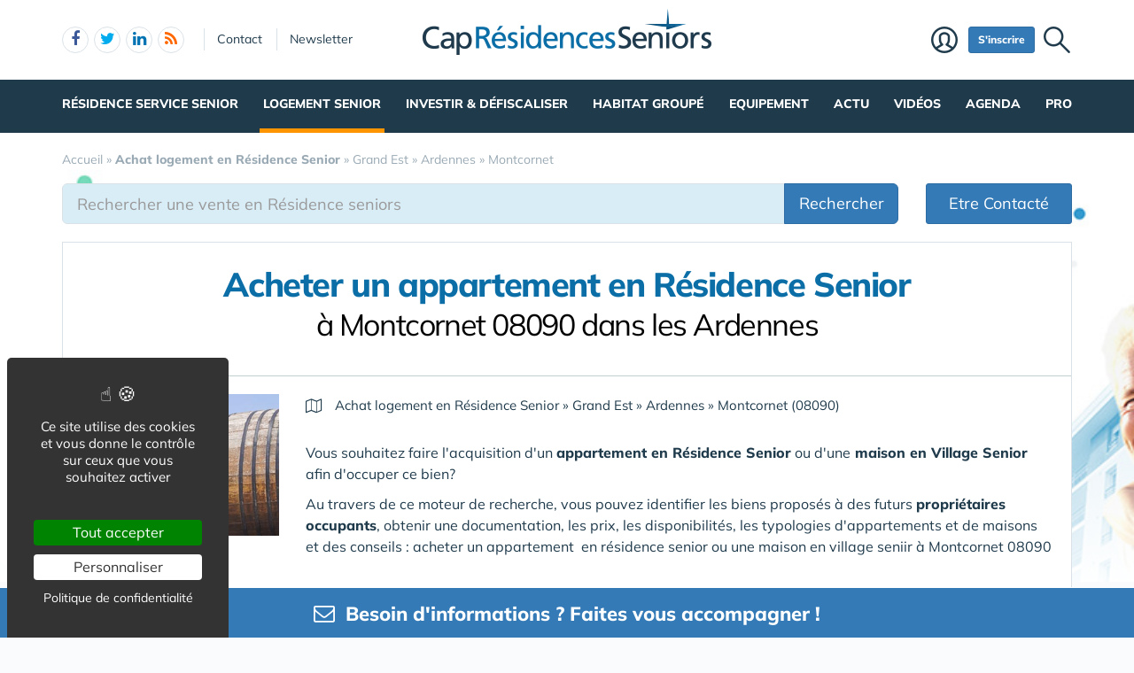

--- FILE ---
content_type: text/html; charset=UTF-8
request_url: https://www.capresidencesseniors.com/achat-vente-residence-avec-services-pour-seniors/grand-est/ardennes/montcornet/
body_size: 22584
content:
<!DOCTYPE html>
<html lang="fr">
<head>
<meta charset="utf-8">
<meta http-equiv="X-UA-Compatible" content="IE=edge">
<meta name="viewport" content="width=device-width, initial-scale=1">
<title>Acheter un appartement en résidence senior pour y habiter   à Montcornet 08090 dans les Ardennes</title>
<meta name="keywords" content="achat appartement résidence senior, acheter logement senior, résidence senior à vendre, appartement pour seniors à acheter, achat résidence services seniors, logement pour retraités à vendre, appartement adapté seniors, achat immobilier résidence senior, propriété pour personnes âgées,  appartement pour retraités à acheter, résidence services pour seniors, achat résidence pour seniors, immobilier senior, propriétaire occupant, achat pour y vivre,08090, Montcornet, Arreux, Cliron, Tournes, Houldizy, Haudrecy, Ham-les-Moines, Belval 08150, Renwez, Sécheval, Lonny">
<meta name="description" content="Découvrez nos offres d'achat d'appartements en résidence senior   à Montcornet 08090 dans les Ardennes pour des seniors souhaitant y habiter (propriétaire occupant), spécialement conçus pour offrir confort, sécurité et services adaptés. Trouvez la résidence idéale pour une retraite active et paisible.">
<meta property="og:locale" content="fr_FR" />
<meta property="og:title" content="Acheter un appartement en résidence senior pour y habiter   à Montcornet 08090 dans les Ardennes" />
<meta property="og:description" content="Découvrez nos offres d'achat d'appartements en résidence senior   à Montcornet 08090 dans les Ardennes pour des seniors souhaitant y habiter (propriétaire occupant), spécialement conçus pour offrir confort, sécurité et services adaptés. Trouvez la résidence idéale pour une retraite active et paisible." />
<link rel="canonical" href="https://www.capresidencesseniors.com/achat-vente-residence-avec-services-pour-seniors/grand-est/ardennes/montcornet/">
<script type="application/ld+json">{"@context":"https://schema.org","@type":"BreadcrumbList","itemListElement":[{"@type": "ListItem","position":1,"name": "Accueil","item":"https://www.capresidencesseniors.com/"},{"@type": "ListItem","position":2,"name": "<b>Achat logement en Résidence Senior</b>","item":"https://www.capresidencesseniors.com/achat-vente-residence-avec-services-pour-seniors/"},{"@type": "ListItem","position":3,"name": "Grand Est","item":"https://www.capresidencesseniors.com/achat-vente-residence-avec-services-pour-seniors/grand-est/"},{"@type": "ListItem","position":4,"name": "Ardennes","item":"https://www.capresidencesseniors.com/achat-vente-residence-avec-services-pour-seniors/grand-est/ardennes/"},{"@type": "ListItem","position":5,"name": "Montcornet","item":"https://www.capresidencesseniors.com/achat-vente-residence-avec-services-pour-seniors/grand-est/ardennes/montcornet/"}]}</script>
<link rel="alternate" type="application/rss+xml" title="CapResidencesSeniors.com" href="https://www.capresidencesseniors.com/rss.xml">
<link href="/img/a/g/favicon.ico" rel="shortcut icon" type="image/x-icon">
<link rel="preload" href="/img/f/mulish-v10-latin-regular.woff2" as="font" type="font/woff2" crossorigin>
<link rel="preload" href="/img/f/mulish-v10-latin-800.woff2" as="font" type="font/woff2" crossorigin>
<link href="/img/24/_c1768832779.css" rel="stylesheet">
<style>



#carte .svg {max-width: 200px;max-height: 150px;}
.carte_col {width: 360px;text-align: center;border: 1px solid #DBE2E7;background-color: #fff;padding: 20px;margin-bottom: 20px;}
.carte_col #carte {max-width:300px;max-height:220px;}
.carte_col #carte .svg {max-width:300px;max-height:220px;}
.carte_col_in {text-align:center;padding:10px 0;}
.carte_col_in #carte {max-width:300px;}
.carte_col_in #carte .svg {max-width:300px;max-height:320px;}  
#stripe path {stroke-width:1.5px;}
.stripe,.stripe+text {pointer-events:none}
path {fill:#dfdfdf;stroke:#fff;stroke-width:1px;stroke-opacity:.75;}
.stripe path {stroke:#999;}
text {font-size:12px;fill:#606060;font-weight:normal;pointer-events:none;}
text.min {font-size:8px;}
g:hover path,g.hover path {fill:#f00;cursor:pointer;}
g g:hover path {fill:#0f0;}
g g:hover text,g g.hover text {fill:#fff;font-weight:700;}
.tc2 g:hover path,.tc2 g path {fill:#78caed;}
.tc2 g g:hover path,.tc2 g g.hover path {fill:#198ebf;}
.tc3 g:hover path,.tc3 g path {fill:#a7e2cf;}
.tc3 g g:hover path,.tc3 g g.hover path {fill:#45c19a;}
.tc4 g:hover path,.tc4 g.hover path {fill:#c8e4d3;}
.tc4 g g:hover path, .tc4 g g.hover path {fill:#55ad78;}
.tc8 g:hover path,.tc8 g path {fill:#fcb6c1;}
.tc8 g g:hover path, .tc8 g g.hover path {fill:#d91c3b;}
.stripe path {mask:url(#mask);fill:#efefef !important;}
.col-md-4 .lstvilles .btn {text-align: left;font-size: 15px;margin: 5px 0 0 0;}
.col-md-4 .lstvilles {padding:0;}



.m0 {margin:0;}
h3.m0 a {margin:0 0 5px 0;}

section header h2{font-size:24px;font-weight:700;border-bottom:1px solid #DBE2E7;padding-bottom:20px}
.sticky{padding-bottom:0}
#contenu{margin:20px 0 0 0}
#breadcrumb{position:unset;margin:0;padding:0 0 16px 0}
.btn-light{font-size:16px}
.badge{padding:3px 5px;font-size:10px;font-weight:400;color:#000;background-color:#d9d9d9;position:relative;top:-1px}
.navbar{margin:0 0 0 0}
#search-top {text-align:center;margin-bottom:20px;padding:10px;background:#fff;border:1px solid #DBE2E7;box-shadow:0 4px 16px rgba(0,0,0,.1);border-radius:3px;box-shadow:0 3px 6px rgba(0,0,0,.1);border-radius:0}
@media only screen and (min-width:768px){
	#req_top .col-sm-4{border-right:0 solid #DBE2E7}
	}
@media only screen and (max-width:767px){
	.intro img{display:none}
	}
#req_top .form-control{border:0}
#req_top .form-control[name=c]{font-weight:700}
#req_top .input-lg{font-size:18px;height:50px}
#req_top button{font-size:18px;height:50px;font-weight:bold!important}
#req_top button.select{font-size:18px;height:50px;font-weight:bold!important;text-align:left;padding:0}
.dropdown.pull-left{margin-right:20px}
.dropdown.pull-right{margin-left:10px}
.dropdown-toggle.btn-default:hover{color:#333;background-color:#fff5f5;border-color:#fff5f5}
#req_top .dropdown-menu section .btn{font-size:17px}
#req_top .dropdown-menu{left:-21px}
.search1 button,.search1 .btn,.search1 zspan,.search1 input{zborder:0}
.search1 button,.search1 .btn-lg,.search1 input{border:0}

.lstvilles{padding:20px 10px}
.td300 .lstvilles{padding:0}
.b18 section{border-bottom:0}

.dropdown-menu nav{width:400px}
#__req_top button.dropdown-toggle{margin:3px 0 14px 9px}
#req_top button.dropdown-toggle .caret{border-width:8px 8px 0}
#req_top h3{font-weight:400}
#req_top button.dropdown-toggle{box-shadow:none}
.ui-tooltip,.arrow:after{border:1px solid #aaa}
.ui-tooltip,.arrow:after{background:#fff}
.ui-tooltip{padding:10px 15px;color:#000;border-radius:2px;box-shadow:0 0 10px 0 rgba(0,0,0,.4)}
.arrow{width:70px;height:16px;overflow:hidden;position:absolute;left:50%;margin-left:-35px;bottom:-16px}
.arrow.top{top:-16px;bottom:auto}
.arrow.left{left:20%}
.arrow:after{content:"";position:absolute;left:20px;top:-20px;width:25px;height:25px;box-shadow:6px 5px 9px -9px #0f0;-webkit-transform:rotate(45deg);-ms-transform:rotate(45deg);transform:rotate(45deg)}
.arrow.top:after{bottom:-20px;top:auto}
.ui-autocomplete{max-height:300px;overflow-y:auto;overflow-x:hidden}
.ui-autocomplete .fa {width:30px;font-size:16px;margin-right:20px;}
.ui-autocomplete .fa-map-marker {padding-left:6px;}
.ui-autocomplete .fa-crosshairs {font-size:18px;position:relative;top:2px;}
.ui-autocomplete .fa-trash-o {font-size:18px;}
.ui-menu.ui-autocomplete .mini .ui-menu-item-wrapper{padding:5px 10px 5px 60px!important;border-bottom:1px solid #efefef}
.intro .fa-map-o{font-size:16px;top:1px;position:relative;padding-right:3px}
.intro .fa-map-marker{font-size:20px;top:1px;left:2px;position:relative;padding-right:14px}
.intro .fa-globe{font-size:20px;top:1px;position:relative;padding-right:8px}
section.intro h1{font-size:38px;font-weight:800;letter-spacing:-1.4px;padding:10px 0 20px 0;margin-bottom:20px;text-align:center;line-height:35px;color:#0b6ea6}
section.intro h1 span{display:block;font-size:34px;padding:10px 0 0 0;text-align:center;font-weight:normal!important;color:#000}
section.intro p {font-size:16px;}
.intro big{display:inline-block;margin-bottom:11px}
.alert-danger .btn{background:#f2dede!important;border-color:#ebccd1!important}
.btn-region:hover .flag{opacity:1!important}

.lstvilles .btn-block span{text-overflow:ellipsis;overflow:hidden;max-height:34px;max-width:194px;display:inline-block;white-space:nowrap;top:3px}
.lstvilles .btn-block span.badge{min-width:30px;font-size:12px}
.col-md-4 .lstvilles .btn-block {max-height:unset}
.col-md-4 .lstvilles .btn-block span{display:unset}
section.btns3{padding:5px 0 5px 0}
section.btns3 .row{padding:0 10px}
section.btns3 .row div{padding:5px}
section.btns3 .row div .btn{padding:6px 0}
.b18 section .badge{position:relative;color:#000;background-color:#f2f2f2;float:right;top:1px;right:-2px;font-size:13px;padding:4px 9px}
.lst18 .media:first-child{border-top:none;padding-top:0}
.btn-default .blu{color:#0b6ea6}
.barpoles{margin-bottom:20px}
.barpoles .btn{margin-right:5px;margin-bottom:5px}
.barpoles .btn-group .btn{margin-right:0}

@media only screen and (max-width:767px){
.open > .dropdown-menu {width:unset;max-width: 100%;}
}

.dropdown-menu section {margin-bottom:10px;}

.dropdown-menu li a {display: block;min-width:250px;}


.badge-haut .btn {padding:0 6px;
pointer-events: none;
font-weight: 900;
color: #fff;
font-size: 11px;
text-transform: uppercase;
z-index: 10;
border-radius: 4px;
line-height: 1.5;
display:block;
margin-bottom:4px;
}

.searchbar_bottom_btns .btn {margin-right:10px;}
.searchbar_bottom_btns .col-xs-6:last-child .btn {margin-right:0px;margin-left:10px;}
.searchbar_bottom_btns {text-align:left;margin-top:16px;margin-bottom:0;}
.searchbar_bottom_btns .btn {font-size: 13px;margin-bottom:6px !important;}
.searchbar_bottom_btns .badge {color: #000;background-color: #f2f2f2;font-size: 13px;}

@media only screen and (max-width:767px){	
	.ajxAC {margin-bottom:12px;}
	.searchbar_bottom_btns .col-xs-6 {padding-right: 5px;}
	.searchbar_bottom_btns .col-xs-6 .btn {display: block;  width: 100%; margin-right: 0px;}
	.searchbar_bottom_btns .col-xs-6:last-child {padding-left: 5px;padding-right: 15px;}
	.searchbar_bottom_btns .col-xs-6:last-child .btn {margin-left:0px;margin-right:10px;}
	
	
	.intro h1 {margin-bottom: 5px;}
	.intro h1 i {display:block;margin-top: 5px;}
	
	
	section.intro h1 span {
		display: block;
		font-size: 30px;
		padding: 20px 0 0 0;
		text-align: center;
		font-weight: normal !important;
		color: #000;
	}
	
}    

@media only screen and (min-width:768px) and (max-width:960px){	
	#catselect .select {max-width: 300px;text-overflow: ellipsis;overflow: hidden;}	
	}
@media only screen and (max-width:767px){
	#search-top form .col-xs-12 {margin-bottom:6px;}
	#ffltrs .form-control {width:100% !important;}
	#ffltrs .input-group {width:100%;}
	#ffltrs button {width:100% !important;}	
	.input-group-addon	{min-width: 138px;}
	#catselect {width: 100%;}
	#catselect .input-group-btn	{width: 100%;  display: block;margin:0 0 6px 0 !important;border:0 !important;}
	#catselect .form-control {margin:0 0 6px 0 !important;}
	#catselect .select {white-space:normal;}	
	}	

@media only screen and (max-width:1140px){
	#catselect .input-group-btn {border-width:10px !important;}
}
  
#ffltrs .badge {color: #000;background-color: #f2f2f2;font-size: 11px;top: 2px;margin-left: 4px;}

@media only screen and (max-width:767px){
	
	#ffltrs .form-control {width:100% !important;}
	#ffltrs .input-group {width:100%;}
	#ffltrs .btn {width:100% !important;}	
	}	

.ui-accordion .ui-accordion-content	{
padding:40px 20px;
font-size: 17px;
line-height: 27px;
}
.ui-accordion .ui-accordion-header {
  margin: 20px 0 0 0;
}


@keyframes spinner{to{transform:rotate(360deg);}}.spinner{}.spinner:before {content: "";display: inline-block;width: 20px;height: 20px;border-radius: 50%;border: 2px solid #ccc;border-top-color: #000;animation: spinner .6s linear infinite;}
body {background-image: linear-gradient(0deg, #ffffff -2%, rgba(250, 251, 253, 0) 27%),url(/img/18/fond_header.jpg);background-repeat:no-repeat;background-position-x:center;background-size:1920px 657px;}
</style>

<script>(function(){"use strict";var c=[],f={},a,e,d,b;if(!window.jQuery){a=function(g){c.push(g)};f.ready=function(g){a(g)};e=window.jQuery=window.$=function(g){if(typeof g=="function"){a(g)}return f};window.checkJQ=function(){if(!d()){b=setTimeout(checkJQ,100)}};b=setTimeout(checkJQ,100);d=function(){if(window.jQuery!==e){clearTimeout(b);var g=c.shift();while(g){jQuery(g);g=c.shift()}b=f=a=e=d=window.checkJQ=null;return true}return false}}})();</script>
<script src="https://www.google.com/recaptcha/api.js" async defer></script>

<style>
.tpfooter {background:#18364a;padding-top:30px;margin-top:30px;}
.tpfooter ul {padding:20px 0 0 0;}
.tpfooter ul li {font-size:22px;list-style:none;}
.tpfooter ul li a {font-size:22px;}
.tpfooter ul li li {font-size:16px;line-height:28px;}
.tpfooter ul li li a {font-size:16px;}
.tpfooter li ul li a {color:#beceda;}
.tpfooter .sites {font-size:22px;color:#fff;}
.tpfooter .sites a {font-size:16px;color:#fff;display:block;line-height:28px;}
.rowbt {border-top: 1px solid rgba(154,170,181,0.2); padding: 30px 0 0px 0px;margin-top:30px;}
.rowbt .copy {text-align: center;padding: 0px 0 30px 0px;color:#97b1c3;}	
.rowbt .copy a {color:#97b1c3;}	
.tpfooter ul {padding-bottom:10px;}
@media only screen and (max-width:991px){
	.sites div:first-child {padding-bottom:30px;}
	.tpfooter ul {padding-bottom:40px;}
	.tpfooter ul.rowbt {padding-bottom:0px;}
	.tpfooter ul li li {line-height:38px;}
	.tpfooter .sites a {line-height:38px;}	
	.socnetwork li span i {position: relative;top: -5px;}
	}
.socnetwork li span {display: inline-block;width: 26px;height: 26px;margin: 0 6px 6px 0;border-radius: 15px;border: 0;text-align: center;background: #fff;padding: 0px 4px 0px 4px;}
.a-facebook i {color:#3B5998;}
.a-twitter i {color:#00ACED;}
.a-pinterest i {color:#bd081c;}
.a-linkedin i {color:#0073b2;}
.a-rss {color: #FF6800;}
.socnetwork li a:hover i {color:#fff;}
.a-facebook:hover span {background: #3B5998;}
.a-twitter:hover span {background: #00ACED;}
.a-pinterest:hover span {background: #bd081c;}
.a-linkedin:hover span {background: #0073b2;}

.g16 article {max-height:70vh;overflow:hidden;}
.slick-slide {max-height:70vh;}
.slick-slide img {max-height:70vh;width:auto;}
</style></head><body data-col="tc2"><noscript><img src="/m23/?idsite=4&amp;rec=1&amp;action_name=__nojs__" style="border:0;" alt="m"></noscript>
<svg xmlns="http://www.w3.org/2000/svg" style="display:none">
<symbol id="facebook-f" viewBox="0 0 320 512"><!--! Font Awesome Free 6.5.1 by @fontawesome - https://fontawesome.com License - https://fontawesome.com/license/free (Icons: CC BY 4.0, Fonts: SIL OFL 1.1, Code: MIT License) Copyright 2023 Fonticons, Inc. --><path d="M80 299.3V512H196V299.3h86.5l18-97.8H196V166.9c0-51.7 20.3-71.5 72.7-71.5c16.3 0 29.4 .4 37 1.2V7.9C291.4 4 256.4 0 236.2 0C129.3 0 80 50.5 80 159.4v42.1H14v97.8H80z"/></symbol>
<symbol id="linkedin-in" viewBox="0 0 448 512"><!--! Font Awesome Free 6.5.1 by @fontawesome - https://fontawesome.com License - https://fontawesome.com/license/free (Icons: CC BY 4.0, Fonts: SIL OFL 1.1, Code: MIT License) Copyright 2023 Fonticons, Inc. --><path d="M100.28 448H7.4V148.9h92.88zM53.79 108.1C24.09 108.1 0 83.5 0 53.8a53.79 53.79 0 0 1 107.58 0c0 29.7-24.1 54.3-53.79 54.3zM447.9 448h-92.68V302.4c0-34.7-.7-79.2-48.29-79.2-48.29 0-55.69 37.7-55.69 76.7V448h-92.78V148.9h89.08v40.8h1.3c12.4-23.5 42.69-48.3 87.88-48.3 94 0 111.28 61.9 111.28 142.3V448z"/></symbol>
<symbol id="x-twitter" viewBox="0 0 512 512"><!--! Font Awesome Free 6.5.1 by @fontawesome - https://fontawesome.com License - https://fontawesome.com/license/free (Icons: CC BY 4.0, Fonts: SIL OFL 1.1, Code: MIT License) Copyright 2023 Fonticons, Inc. --><path d="M389.2 48h70.6L305.6 224.2 487 464H345L233.7 318.6 106.5 464H35.8L200.7 275.5 26.8 48H172.4L272.9 180.9 389.2 48zM364.4 421.8h39.1L151.1 88h-42L364.4 421.8z"/></symbol>
<symbol id="circle-user" viewBox="0 0 512 512"><!--! Font Awesome Free 6.5.1 by @fontawesome - https://fontawesome.com License - https://fontawesome.com/license/free (Icons: CC BY 4.0, Fonts: SIL OFL 1.1, Code: MIT License) Copyright 2023 Fonticons, Inc. --><path d="M406.5 399.6C387.4 352.9 341.5 320 288 320H224c-53.5 0-99.4 32.9-118.5 79.6C69.9 362.2 48 311.7 48 256C48 141.1 141.1 48 256 48s208 93.1 208 208c0 55.7-21.9 106.2-57.5 143.6zm-40.1 32.7C334.4 452.4 296.6 464 256 464s-78.4-11.6-110.5-31.7c7.3-36.7 39.7-64.3 78.5-64.3h64c38.8 0 71.2 27.6 78.5 64.3zM256 512A256 256 0 1 0 256 0a256 256 0 1 0 0 512zm0-272a40 40 0 1 1 0-80 40 40 0 1 1 0 80zm-88-40a88 88 0 1 0 176 0 88 88 0 1 0 -176 0z"/></symbol>
<symbol id="arrow-right" viewBox="0 0 448 512"><!--! Font Awesome Free 6.5.1 by @fontawesome - https://fontawesome.com License - https://fontawesome.com/license/free (Icons: CC BY 4.0, Fonts: SIL OFL 1.1, Code: MIT License) Copyright 2023 Fonticons, Inc. --><path d="M438.6 278.6c12.5-12.5 12.5-32.8 0-45.3l-160-160c-12.5-12.5-32.8-12.5-45.3 0s-12.5 32.8 0 45.3L338.8 224 32 224c-17.7 0-32 14.3-32 32s14.3 32 32 32l306.7 0L233.4 393.4c-12.5 12.5-12.5 32.8 0 45.3s32.8 12.5 45.3 0l160-160z"/></symbol>
<symbol id="location-crosshairs" viewBox="0 0 512 512"><!--! Font Awesome Free 6.5.1 by @fontawesome - https://fontawesome.com License - https://fontawesome.com/license/free (Icons: CC BY 4.0, Fonts: SIL OFL 1.1, Code: MIT License) Copyright 2023 Fonticons, Inc. --><path d="M256 0c17.7 0 32 14.3 32 32V66.7C368.4 80.1 431.9 143.6 445.3 224H480c17.7 0 32 14.3 32 32s-14.3 32-32 32H445.3C431.9 368.4 368.4 431.9 288 445.3V480c0 17.7-14.3 32-32 32s-32-14.3-32-32V445.3C143.6 431.9 80.1 368.4 66.7 288H32c-17.7 0-32-14.3-32-32s14.3-32 32-32H66.7C80.1 143.6 143.6 80.1 224 66.7V32c0-17.7 14.3-32 32-32zM128 256a128 128 0 1 0 256 0 128 128 0 1 0 -256 0zm128-80a80 80 0 1 1 0 160 80 80 0 1 1 0-160z"/></symbol>
<symbol id="magnifying-glass" viewBox="0 0 512 512"><!--! Font Awesome Free 6.5.1 by @fontawesome - https://fontawesome.com License - https://fontawesome.com/license/free (Icons: CC BY 4.0, Fonts: SIL OFL 1.1, Code: MIT License) Copyright 2023 Fonticons, Inc. --><path d="M416 208c0 45.9-14.9 88.3-40 122.7L502.6 457.4c12.5 12.5 12.5 32.8 0 45.3s-32.8 12.5-45.3 0L330.7 376c-34.4 25.2-76.8 40-122.7 40C93.1 416 0 322.9 0 208S93.1 0 208 0S416 93.1 416 208zM208 352a144 144 0 1 0 0-288 144 144 0 1 0 0 288z"/></symbol>
<symbol id="rss" viewBox="0 0 448 512"><!--! Font Awesome Free 6.5.1 by @fontawesome - https://fontawesome.com License - https://fontawesome.com/license/free (Icons: CC BY 4.0, Fonts: SIL OFL 1.1, Code: MIT License) Copyright 2023 Fonticons, Inc. --><path d="M0 64C0 46.3 14.3 32 32 32c229.8 0 416 186.2 416 416c0 17.7-14.3 32-32 32s-32-14.3-32-32C384 253.6 226.4 96 32 96C14.3 96 0 81.7 0 64zM0 416a64 64 0 1 1 128 0A64 64 0 1 1 0 416zM32 160c159.1 0 288 128.9 288 288c0 17.7-14.3 32-32 32s-32-14.3-32-32c0-123.7-100.3-224-224-224c-17.7 0-32-14.3-32-32s14.3-32 32-32z"/></symbol>
</svg>
<div id="tphea" class="container"><div class="row"><div class="col-xs-12"><div id="dfind"><form role="search" action="/result_search.php" method="get" target="_top"><input id="ifind" class="q" type="text" name="q" placeholder="Tapez votre recherche" value="" title="recherche"><input class="hide" value="Rechercher" type="submit"></form></div><div id="dlogo"><a href="/"><img alt="CapResidencesSeniors - Accueil" src="/img/a/g/logo-cap-residences-seniors.png"></a></div><ul class="toleft"><li class="hide"><a href="#contenu">Aller au texte</a></li><li class="visible-xs"><a id="btn-burger" class="fa fa-bars fa-2x"></a></li><li class="follows hidden-xs "><a rel="nofollow" target="_blank" href="https://www.facebook.com/Capresidencesseniors" class="follow-facebook"><i class="fa fa-facebook"></i><span>facebook</span></a><a rel="nofollow" target="_blank" href="https://twitter.com/residenceservi1" class="follow-twitter"><i class="fa fa-twitter"></i><span>twitter</span></a><a rel="nofollow" target="_blank" href="https://www.linkedin.com/groups/4118346/" class="follow-linkedin"><i class="fa fa-linkedin"></i><span>linkedin</span></a><a href="https://www.capresidencesseniors.com/rss.xml" class="follow-rss"><i class="fa fa-rss"></i><span>rss</span></a></li><li class="hidden-xs hidden-sm"><a rel="nofollow" class="contact" href="/contact-1856/">Contact</a></li><li class="hidden-xs hidden-sm"><a rel="nofollow" class="newsletter" href="/newsletter-1860/">Newsletter</a></li></ul><ul class="toright"><li class="hidden-xs"><a class="pi pi-recherche" id="imgfind"></a></li><li class="hidden-xs hidden-sm"><a id="btn-mbr" class="btn btn-primary btn-sm" href="/membre.php">S'inscrire</a></li><li class="hidden-xs"><a class="pi pi-user" href="/membre.php">Membre</a></li></ul></div></div></div><div id="tpnav" class="ktnav2 hidden-xs"><div class="win"><ul class="unav"><li class="tc3bc"><a class="m" href="/residence-service-senior-1781/">Résidence Service Senior</a><div class="smnu smnu1 bc"><div class="win"><ul><li class="actu" style="float:right;width:550px;">Actualités<div class="actu2" data-p="actu_rss"></div></li></ul><ul><li class="rub">Rubriques<ul><li class="wide"><a href="/annuaire-residences-services-senior-1779/">Annuaire Résidences Services Senior</a></li><li class="wide"><a href="/annuaire-villages-senior-1783/">Annuaire Villages Senior</a></li><li class="wide"><a href="/residence-service/villes/">Résidences Senior par <b>VILLES</b></a></li><li class="wide"><a href="/residence-senior-en-bord-de-mer-2163/">Résidence senior en bord de mer</a></li><li class="wide"><a href="/residence-senior-haut-de-gamme-luxe-2165/">Résidence senior haut de gamme luxe</a></li><li class="wide"><a href="/residence-senior-sur-une-ile-2166/">Résidence senior sur une ile</a></li><li class="wide"><a href="/sejours-temporaires-en-residence-senior-1784/">Séjours Temporaires en Résidence Senior</a></li><li class="wide"><a href="/trouver-une-place-en-residence-service-pour-senior-1847/">Trouver une place en Résidence Service pour Senior</a></li><li class="wide"><a href="/residence-services-senior-en-ouverture-2255/">Résidences services pour seniors <b>en Ouverture</b></a></li><li class="wide"><a href="/investir-et-defiscaliser-2093/"><b>Investir</b> dans une Résidence Service Senior  </a></li><li class="wide"><a href="/residence-service/groupes/">Les groupes de Résidences avec Services pour Seniors</a></li><li class="wide"><a href="/residence-service/departements/">Liste des Résidences Senior par <b>Départements ou Régions</b></a></li><li class="wide"><a href="/co-living-senior/">Annuaire <b>Coliving Senior</b> &amp; <b>Habitat Partagé</b></a></li></ul></li></ul><ul><li class="rub">Pratique<ul><li class="wide"><a href="/sejours-temporaires-en-residence-senior-1784/le-sejour-temporaire-en-residence-avec-services-pour-senior-et-personne-agee-a18198.htm">&bull; Séjours Temporaires & Découvertes en Résidence Senior</a></li><li class="wide"><a href="/residence-service-senior-1781/investir-dans-une-residence-avec-services-pour-senior-pieges-et-risques-quelques-conseils-a20661.htm">&bull; Investir dans une Résidence avec Service pour Seniors</a></li><li class="wide"><a href="/ceder-un-appartement-en-residence-senior-2038/">&bull; CEDER UN APPARTEMENT EN RESIDENCE SENIOR</a></li></ul></li></ul><br class="clear"></div></div></li><li class="tc5bc sel noact"><a class="m b" href="/location-vente-logement-senior-1849/">Logement Senior</a><div class="smnu smnu1 bc"><div class="win"><ul><li class="rub" style="width:360px;float:left"><span><a href="/location-1789/">Location</a></span><ul><li class="wide"><a href="/appartement-en-residence-services-senior-1790/">Appartement en Résidence Services Senior</a></li><li class="wide"><a href="/maison-en-village-senior-1828/">Maison en Village Senior</a></li><li class="wide"><a href="/co-living-senior/">Coliving Senior &amp; Habitat Partagé</a></li><li class="wide"><a href="/sejour-temporaire-en-residence-senior-1829/">Séjour Temporaire en Résidence Senior</a></li></ul></li></ul><ul><li class="rub" style="width:300px;float:left;margin-left:10px;"><span><a href="/achat-vente-1794/">Acheter pour y vivre</a></span><ul><li class="wide"><a href="/appartement-en-residence-service-1795/">Appartement en Résidence Service</a></li><li class="wide"><a href="/maison-en-village-senior-1830/">Maison en Village Senior</a></li></ul></li></ul><ul><li class="rub" style="width:280px;float:left;"><span><a href="/investir-et-defiscaliser-2093/">Investir / Défiscaliser</a></span><ul><li class="wide"><a href="/investir-residence-avec-services-pour-seniors/?vefa">Résidence Senior en VEFA</a></li><li class="wide"><a href="/reprise-lot-residence-senior-revenu-immediat-2196/">Reprise lot en résidence senior</a></li></ul></li></ul><ul><li class="rub" style="width:550px;padding-top:15px;clear:left;">Pratique<ul><li class="wide"><a href="/residence-service-senior-1781/ces-aides-qui-permettent-de-financer-votre-location-en-residence-seniors-a41246.htm">&bull; Ces aides qui permettent de financer votre location en résidence seniors</a></li></ul></li></ul><br class="clear"></div></div></li><li class="tc5bc"><a class="m" href="/investir-et-defiscaliser-2093/">Investir &amp; Défiscaliser</a><div class="smnu smnu1 bc"><div class="win"><ul><li class="actu" style="float:right;width:580px;">Actualités<div class="actu2" data-p="actu_invest"></div></li></ul><ul><li class="rub">Rubriques<ul><li class="wide"><a href="/investir-et-defiscaliser-2093/">Investir & Défiscaliser en résidence senior</a></li><li class="wide"><a href="/reprise-lot-residence-senior-revenu-immediat-2196/">Reprise lot en résidence senior – Revenu immédiat</a></li><li class="wide"><a href="/ceder-un-appartement-en-residence-senior-2038/">Céder un lot acquis en investissement LMP/LMNP</a></li><li class="wide"><a href="/investir-residence-avec-services-pour-seniors/">Appartement en Résidence Senior à vendre - Par Région</a></li><li class="wide"><a href="/investir-residence-avec-services-pour-seniors/departements/">Appartement en Résidence Senior à vendre - par Département</a></li><li class="wide"><a href="/investir-residence-avec-services-pour-seniors/villes/">Appartement en Résidence Senior à vendre - par Villes</a></li></ul></li></ul><ul><li class="rub">Outils<ul><li class="wide"><a href="/simuler-un-investissement-pinel-2151/">Simuler un Investissement PINEL</a></li><li class="wide"><a href="/simuler-un-investissement-lmnp-2152/">Simuler un Investissement LMNP</a></li><li class="wide"><a href="/simuler-un-credit-immobilier-financer-une-acquisition-2157/">Simuler un Crédit Immobilier / Financer une Acquisition</a></li></ul></li></ul><ul><li class="rub">Pratique<ul><li class="wide"><a href="/investir-et-defiscaliser-2093/investir-dans-une-residence-avec-services-pour-senior-pieges-et-risques-quelques-conseils-a20661.htm">&bull; Investir en Résidence Senior : pièges et risques? Quelques conseils.</a></li><li class="wide"><a href="/investir-et-defiscaliser-2093/les-acteurs-du-marche-des-residences-avec-services-pour-senior-investir-dans-une-residence-de-ce-type-a18527.htm">&bull; Comprendre le marché des Résidences Services pour Senior</a></li><li class="wide"><a href="/investir-et-defiscaliser-2093/investir-en-loi-pinel-et-en-residence-service-quelles-differences-a37933.htm">&bull; Investir en loi Pinel et en résidence service Senior</a></li><li class="wide"><a href="/investir-et-defiscaliser-2093/residences-services-seniors-des-avantages-fiscaux-substantiels-a39866.htm">&bull; Résidences services seniors : des avantages fiscaux substantiels</a></li><li class="wide"><a href="/investir-et-defiscaliser-2093/investir-dans-une-residence-seniors-contre-verites-et-idees-recues-a41225.htm">&bull; Investir dans une résidence « seniors » : contre-vérités et idées reçues</a></li><li class="wide"><a href="/investir-et-defiscaliser-2093/investir-en-residence-avec-service-pour-seniors-a40775.htm">&bull; Investir en résidence avec service pour seniors :</a></li><li class="wide"><a href="/investir-et-defiscaliser-2093/7-bonnes-raisons-d-investir-dans-une-residence-avec-services-pour-senior-a40776.htm">&bull; 7 bonnes raisons d'investir dans une résidence avec services pour Senior</a></li><li class="wide"><a href="/investir-et-defiscaliser-2093/residence-senior-quid-de-la-loi-de-finances-2018-a41349.htm">&bull; Résidence Senior : quid de la Loi de finances 2018 ?</a></li><li class="wide"><a href="/residence-service-senior-1781/investir-dans-une-residence-seniors-a41245.htm">&bull; Investir dans une résidence « seniors » : 5 erreurs à ne pas commettre</a></li><li class="wide"><a href="/investissement-defiscalisation-1832/sur-le-point-d-acheter-un-appartement-en-residence-senior-a39894.htm">&bull; Achat dans une résidence senior : quid des frais de notaire ?</a></li></ul></li></ul><br class="clear"></div></div></li><li class="tc2bc"><a class="m" href="/habitat-groupe-pour-senior-1785/">Habitat Groupé</a><div class="smnu smnu1 bc"><div class="win"><ul><li class="actu9" style="float:right;width:820px;">Actualités<div class="actu2" data-p="actu_hab"></div></li></ul><ul><li class="rub">Rubriques<ul><li class="wide"><a href="/co-living-senior/">Coliving Senior</a></li><li class="wide"><a href="/beguinage-1786/">Béguinage</a></li><li class="wide"><a href="/papy-loft-1787/">Papy Loft</a></li><li class="wide"><a href="/habitat-cooperatif-1788/">Habitat coopératif</a></li><li class="wide"><a href="/habitat-intergenerationnel-1824/">Habitat intergénérationnel</a></li></ul></li></ul><br class="clear"></div></div></li><li class="tc6bc"><a class="m" href="/equipement-logement-1799/">Equipement</a><div class="smnu smnu1 bc"><div class="win"><ul><li class="actu9" style="float:right;width:820px;">Actualités<div class="actu2" data-p="actu_equip"></div></li></ul><ul><li class="rub">Rubriques<ul><li class="wide"><a href="/adaptation-habitat-1800/">Adaptation Habitat</a></li><li class="wide"><a href="/aides-1833/">Aides</a></li><li class="wide"><a href="/habitat-intelligent-smart-home-1990/">Habitat Intelligent - Smart Home</a></li><li class="wide"><a href="/produits-1834/">Produits</a></li><li class="wide"><a href="/services-1835/">Services</a></li></ul></li></ul><br class="clear"></div></div></li><li class="tc1bc"><a class="m" href="/actualite/">Actu</a><div class="smnu smnu1 bc"><div class="win"><ul><li class="actuw">Actualités<div class="actu2" data-p="actu_actu"></div></li></ul><br class="clear"></div></div></li><li class="tc8bc noact"><a class="m" href="/videos-2028/">Vidéos</a></li><li class="tc11bc"><a class="m" href="/agenda-1808/">Agenda</a><div class="smnu smnu1 bc"><div class="win"><ul><li class="actu9"><div class="actu2" style="margin-top:0px;" data-p="actu_agd"></div></li></ul><br class="clear"></div></div></li><li class="tc8bc"><a class="m" href="/professionnels-1813/">Pro</a><div class="smnu smnu1 bc"><div class="win"><ul><li class="actu" style="float:right;">Actualités<div class="actu2" data-p="actu_pro"></div></li></ul><ul><li class="rub">Rubriques<ul><li><a href="/achat-vente-residence-1814/">Achat / Vente Résidence</a></li><li><a href="/actu-marche-1821/">Actu Marché</a></li><li><a href="/emploi-1822/">Emploi</a></li><li><a href="/formation-1823/">Formation</a></li><li><a href="/achat-vente-terrain-1837/">Achat / Vente Terrain</a></li><li><a href="/creation-residence-1838/">Création Résidence</a></li><li><a href="/produits-fournisseurs-1839/">Produits / Fournisseurs</a></li><li><a href="/reglementation-1840/">Réglementation</a></li><li><a href="/financement-pret-et-credit-2264/ ">Financer : Crédit & Prêt</a></li></ul></li></ul><ul><li class="rub" style="margin-top:25px;">Pratique<ul><li class="wide"><a href="/professionnels-1813/quel-impact-de-l-ifi-sur-les-investissements-en-defiscalisation-en-residence-avec-services-pour-seniors-ou-etudiants-a41579.htm">&bull; Quel impact de l'IFI sur les investissements en défiscalisation en Résidence avec services pour Seniors ou Etudiants?</a></li><li class="wide"><a href="/achat-vente-terrain-1837/baisse-de-l-impot-sur-les-terrains-a-batir-une-opportunite-a-saisir-a41350.htm">&bull; Baisse de l'impôt sur les terrains à bâtir : une opportunité à saisir !</a></li><li class="wide"><a href="/ceder-un-appartement-en-residence-senior-2038/">&bull; CEDER UN LOT LMP/LMNP EN RESIDENCE SENIOR</a></li></ul></li></ul><br class="clear"></div></div></li></ul></div></div><div id="contenu" class="container"></div><div class="container tc2"><div id="breadcrumb"><div><a href="/"><span>Accueil</span></a></div> &raquo; <div><a href="/achat-vente-residence-avec-services-pour-seniors/"><span><b>Achat logement en Résidence Senior</b></span></a></div> &raquo; <div><a href="/achat-vente-residence-avec-services-pour-seniors/grand-est/"><span>Grand Est</span></a></div> &raquo; <div><a href="/achat-vente-residence-avec-services-pour-seniors/grand-est/ardennes/"><span>Ardennes</span></a></div> &raquo; <div><a href="/achat-vente-residence-avec-services-pour-seniors/grand-est/ardennes/montcornet/"><span>Montcornet</span></a></div></div>
<style>
@media only screen and (max-width:767px){	
	#search-top-min .form-control {display:none;}
	#search-top-min .btn {border-radius: 3px !important;border-top-left-radius: 3px !important;border-bottom-left-radius: 3px !important;}
	#search-top-mini {position:sticky;top:60px;background:#fff; z-index:2001;padding-top:6px;}
	#search-top-mini.is-sticky .btn {height:36px;padding:4px 16px;}
	}
</style>
<script>
$(function() {	
	const el = document.querySelector("#search-top-mini")
	const observer = new IntersectionObserver( ([e]) => e.target.classList.toggle("is-sticky", e.intersectionRatio < 1), {threshold:[1]} );
	observer.observe(el);
	if ($(".frmcontact").length > 0) {$("#btn-top2").show();}
});
</script>
<div id="search-top-mini" class="row">
	<div class="col-xs-6 col-sm-9 col-md-9 col-lg-10">
		<div id="search-top-l" style="margin-bottom:20px;" >
			<div id="search-top-min" class="input-group input-group-lg" onclick="$('#search-top-min').fadeToggle(400, function() {$('#search-top-close').fadeToggle(); }); $('#search-top').slideToggle(200, function(){$('input[name=k]').focus();});$('input[name=k]').focus();"><input name="q" type="text" class="form-control" placeholder="Rechercher une vente en Résidence seniors" style="background:#d9edf7;"><span class="input-group-btn"><button id="btn-top" class="btn btn-primary btn-lg btn-block">Rechercher</button></span></div>
			<div id="search-top-close" style="display:none;" class="btn btn-primary btn-lg" ><div onclick="$('#search-top-close').fadeToggle(400, function() {$('#search-top-min').fadeToggle(); });$('#search-top').slideToggle();" style="display: block;"><i class="fa fa-times"></i>&nbsp;&nbsp;Fermer</div></div>
		</div>
	</div>
	<div class="col-xs-6 col-sm-3 col-md-3 col-lg-2">
		<button id="btn-top2" class="btn btn-primary btn-lg btn-block trigSti" style="display:none;">Etre Contacté</button>
	</div>
</div>
<search id="search-top" data-u="/achat-vente-residence-avec-services-pour-seniors/" style="display:none;"><div class="h1 tc3" style="padding: 0px 0px 32px 0px;border-bottom: 1px solid #DBE2E7;">Acheter en Résidence Senior <span class="c">pour y Vivre</span></div><form action="/achat-vente-residence-avec-services-pour-seniors/recherche/" name="SEARCHBAR" method="get" class="row"><div class="col-xs-12"><div class="input-group" id="catselect"><div class="input-group-btn" style="border-right:20px solid #fff;">
							  <button type="button" class="btn btn-lg btn-default btn-block dropdown-toggle select" style="border:0;padding:0 20px;font-size:19px;background:#f9fafb;min-height:46px;;border: 1px solid #DBE2E7;border-radius: 3px;" data-toggle="dropdown" data-bs-toggle="dropdown" aria-haspopup="true" aria-expanded="false">Achat pour y Vivre   <span class="caret"></span>
							 </button>						 
							  <div class="dropdown-menu" style="padding:10px 20px 20px 20px;"><div class="row"><div class="col-xs-12 col-sm-6"><a id="btn_carte_regions" href="/achat-vente-residence-avec-services-pour-seniors/"><i class="fa fa-map-o" aria-hidden="true"></i> Régions & Départements</a></div><div class="col-xs-12 col-sm-6"><a class="pull-right" href="/achat-vente-residence-avec-services-pour-seniors/villes/?abc"><i class="fa fa-map-marker" aria-hidden="true"></i> Liste des Villes</a></div></div><header><b style="display:block;font-size:22px;padding:20px 0 20px 0;text-align:center;border-top:1px solid #c9c9c9;margin: 20px 0 10px 0;">LOUER UN APPARTEMENT EN RESIDENCE SENIOR</b></header><section><a href="/location-residence-avec-services-pour-seniors/grand-est/ardennes/montcornet/" class="btn btn-lg btn-light btn-block btn-default">Location Appartement ou Maison</a><a href="/sejour-temporaire-en-residence-senior/grand-est/ardennes/montcornet/" class="btn btn-lg btn-light btn-block btn-default">Séjour temporaire & Vacances Seniors</a></section><header><b style="display:block;font-size:22px;padding:20px 0 20px 0;text-align:center;border-top:1px solid #c9c9c9;margin: 20px 0 10px 0;">ACHAT POUR Y VIVRE</b></header><section><a href="/achat-vente-residence-avec-services-pour-seniors/grand-est/ardennes/montcornet/" class="btn btn-lg btn-light btn-block btn-primary">Achat appartement ou Maison</a></section><header><b style="display:block;font-size:22px;padding:20px 0 20px 0;text-align:center;border-top:1px solid #c9c9c9;margin: 20px 0 10px 0;">INVESTIR EN RESIDENCE SENIOR</b></header><section><a href="/investir-residence-avec-services-pour-seniors/?vefa" class="btn btn-lg btn-light btn-block btn-default">Appartements & Maisons VEFA / LMNP & Pinel NEUF</a><a href="/investir-residence-avec-services-pour-seniors/?cession-lot-senior" class="btn btn-lg btn-light btn-block btn-default">Revente de lots - Revenu immédiat /LMNP & Pinel ANCIEN</a></section>
						</div></div><div style="position:relative;align-content:center;"><input data-ajx="/achat-vente-residence-avec-services-pour-seniors/" type="text" name="k" class="ajxAC form-control input-lg" style="padding::10px 0 10px 10px;min-height:46px;;background:#d9edf7;" placeholder="Code postal, Ville..." aria-label="..."><span class="ttip btn-position tip btn-default" title="Votre position actuelle" style="position:absolute;right:10px;top:0;bottom:0;z-index:4;background:transparent;align-content:center;"><i class="fa fa-crosshairs" aria-hidden="true" style="font-size:20px;"></i> </span></div><div class="input-group-btn" style="border-left:20px solid #fff;"><button type="submit" class="btn btn-primary btn-lg btn-block" style="min-height:46px;">Rechercher</button></div></div></div><div class="col-xs-12 col-sm-12" style="text-align:right;padding-top:8px;"><a id="btn_carte_regions" class="btn btn-light btn-xs" href="/achat-vente-residence-avec-services-pour-seniors/">Régions & Départements</a><a class="btn btn-light btn-xs" style="margin-left:20px;" href="/achat-vente-residence-avec-services-pour-seniors/villes/?abc">Liste des Villes</a></div></form><hr><div class="row searchbar_bottom_btns"><div class="col-xs-6"><a class="btn btn-light btn-primary" style="font-size:13px;font-weight: normal;" href="/achat-vente-residence-avec-services-pour-seniors/grand-est/ardennes/montcornet/">Achat pour y vivre</a><a class="btn btn-light btn-default" style="font-size:13px;font-weight: normal;" href="/investir-residence-avec-services-pour-seniors/grand-est/ardennes/montcornet/">Investir</a></div><div class="col-xs-6" style="text-align:right;"><a class="btn btn-light btn-default" style="font-size:13px;font-weight: normal;" href="/location-residence-avec-services-pour-seniors/grand-est/ardennes/montcornet/">Location Senior</a><a class="btn btn-light btn-default" style="font-size:13px;font-weight: normal;" href="/sejour-temporaire-en-residence-senior/grand-est/ardennes/montcornet/">Séjour Temporaire</a></div></div><hr style="margin-top:10px;margin-bottom:10px;"><div class="barpoles" style="text-align: left;margin:16px 0 0 0;"><style>
		
		
		
#search-top	 {padding:20px;}
	
#catselect .input-group-btn .btn {border-radius: 4px !important;}
#catselect .ajxAC {border-radius: 4px !important;}
		
#ffltrs .input-group-addon {background-color: #fff;}	
#ffltrs .badge {color: #000;background-color: #f2f2f2;font-size: 13px;}
#ffltrs .btn {font-size: 13px;margin-bottom:0;}
#ffltrs .form-control {height: 32px;}
#ffltrs .input-group {margin-bottom:6px !important;}
#ffltrs .btn-primary {margin-bottom:6px !important;}
#ffltrs input[type="checkbox"] {margin: 0;}
.searchbar_bottom_btns .btn {margin-right:10px;}
.searchbar_bottom_btns .col-xs-6:last-child .btn {margin-right:0px;margin-left:10px;}
.searchbar_bottom_btns {text-align:left;margin-top:16px;margin-bottom:0;}
.searchbar_bottom_btns .btn {font-size: 13px;margin-bottom:6px !important;}
.searchbar_bottom_btns .badge {color: #000;background-color: #f2f2f2;font-size: 13px;}

@media only screen and (min-width:768px) and (max-width:960px){	
	#catselect .select {max-width: 300px;text-overflow: ellipsis;overflow: hidden;}	
	}
@media only screen and (max-width:767px){
	#search-top form .col-xs-12 {margin-bottom:6px;}
	#ffltrs .form-control {width:100% !important;}
	#ffltrs .input-group {width:100%;}
	#ffltrs button {width:100% !important;}
	#ffltrs .btn-primary {width:100% !important;}	
	.input-group-addon	{min-width: 138px;}
	#catselect {width: 100%;}
	#catselect .input-group-btn	{width: 100%;  display: block;margin:0 0 6px 0 !important;border:0 !important;}
	#catselect .form-control {margin:0 0 6px 0 !important;}
	#catselect .select {white-space:normal;}	
	}	
@media only screen and (max-width:960px){
	.carte_col_in #carte {max-width: 240px;zmax-height: 250px;}
}
@media only screen and (max-width:1140px){
	.thumbnail .caption div {position:unset !important;padding:0 !important;}
	.thumbnail .table-condensed {margin: 30px 0 !important;}	
	.thumbnail {  min-height: unset !important;}	
	.lstvilles {padding: 0;}
	#catselect .input-group-btn {border-width:10px !important;}
}

.table-condensed tr {cursor:pointer;}
 
</style><form id="ffltrs" name="FILTERS" method="post" action="./" class="form-inline"><div class="input-group form-inline surface" style="margin-right:10px;"><span class="input-group-addon">Surface mini<spann class="hidden-lg">mum</span></span><input type="text" class="form-control isurface" name="smin" value="" style="width:60px;font-weight: bold;"><input type="text" class="form-control isurface fltrs" name="smax" value="" style="width:90px;display:none;"><span class="input-group-addon" style="min-width: 45px;">m<sup>2</sup></span></div><div class="input-group form-inline prix" style="margin-right:10px;"><span class="input-group-addon">Prix maxi<spann class="hidden-lg">mum</span></span><input type="text" class="form-control fltrs" name="pmin" value="" style="width:90px;display:none;"><input type="text" class="form-control" name="pmax" value="" style="width:90px;font-weight: bold;"><span class="input-group-addon" style="min-width: 45px;">€</span></div><button type="submit" class="btn btn-primary">Filtrer</button></form></div></search><section class="intro mb20"><div style="background:#fff;border:1px solid #DBE2E7;padding:0;margin-bottom:20px;position:relative;"><h1>Acheter un appartement en Résidence Senior  <span>  à Montcornet 08090 dans les Ardennes</span></h1><hr><div style="margin-top:20px;position:relative;padding:0 20px"><img style="float:left;height:160px;width:224px;margin:0 30px 15px 0;" src="/img/achat-vente-residence-avec-services-pour-seniors/regions/grand-est.jpg" alt="acheter un appartement en résidence senior pour y habiter    à Montcornet 08090 dans les Ardennes. Devenez propriétaire occupant en résidence services seniors !"><div style="padding: 2px 0 10px 0px;font-size: 15px;"><i class="fa fa-map-o" aria-hidden="true"></i> &nbsp;&nbsp;<a href="/achat-vente-residence-avec-services-pour-seniors/"><span>Achat logement en Résidence Senior</span></a> &raquo; <a href="/achat-vente-residence-avec-services-pour-seniors/grand-est/"><span>Grand Est</span></a> &raquo; <a href="/achat-vente-residence-avec-services-pour-seniors/grand-est/ardennes/"><span>Ardennes</span></a> &raquo; <a href="/achat-vente-residence-avec-services-pour-seniors/grand-est/ardennes/montcornet/"><span>Montcornet (08090)</span></a></div><div class="intro_txt" style="margin-top:20px;"><p><p>Vous souhaitez faire l'acquisition d'un <strong>appartement en R&eacute;sidence Senior</strong> ou d'une<strong> maison en Village Senior</strong> afin d'occuper ce bien?</p>
<p>Au travers de ce moteur de recherche, vous pouvez identifier les biens propos&eacute;s &agrave; des futurs <strong>propri&eacute;taires occupants</strong>, obtenir une documentation, les prix, les disponibilit&eacute;s, les typologies d'appartements et de maisons et des conseils : acheter un appartement&nbsp; en r&eacute;sidence senior ou une maison en village seniir <span>  à Montcornet 08090 dans les Ardennes</span>&nbsp;</p></p></div><br class="clear"></div></div></section><div class="row"><div class="col-md-12"></div></div><div class="row" style="background:#fff;"><div class="col-xs-12 col-sm-12 col-md-7 col-lg-8"><div class="row list-thumb"><div class="col-xs-12"><div id="info_list" class="alert alert-info" role="alert"><h2 style="font-size:20px;margin: 4px 0 2px 0;line-height: 30px;"> à moins de 150 km de Montcornet avec possibilité d’y habiter (propriétaire occupant)</h2></div></div><div id="thb_liste"></div></div><div class="row"><div class="col-xs-12" style="min-height:559px;"><div id="Form-achat-1" style="margin-bottom:20px;background:#F3F3F3" class="panel panel-primary tc2"><form name="Form-achat-1" action="#Form-achat-1" method="post" class="rqt19 frmcontact"><input type="hidden" name="frmcontact" value="1"><input type="hidden" name="sub" value="0"><input type="text" style="display:none" name="object" value=""><div class="panel-heading b"><h2 class="panel-title pi pi-contact"><i class="fa fa-envelope-o" style="float: right;font-size:33px;position:relative;top:-5px;"></i>On vous recontacte</h2></div><div class="panel-body"><p class="pres">Un conseiller vous recontacte <b class="c">gratuitement</b>.</p><noscript><div class="alert alert-danger" role="alert"><b style="color:#f00;">Veuillez activer le javascript.</b></div></noscript><div class="form-group"><input id="f1-nom" class="form-control" type="text" placeholder=" " name="nom" value=""  autocomplete="family-name"><label for="f1-nom">Nom  * </label></div><div class="form-group"><input id="f1-prenom" class="form-control" type="text" placeholder=" " name="prenom" value=""  autocomplete="given-name"><label for="f1-prenom">Prénom  * </label></div><div class="form-group"><input id="f1-email" class="form-control" type="text" placeholder=" " name="email" value=""  autocomplete="email"><label for="f1-email">E-mail  * </label></div><div class="form-group"><input id="f1-phone1" class="form-control" type="text" placeholder=" " name="phone1" value=""  autocomplete="tel"><label for="f1-phone1">Téléphone  * </label></div><div class="form-group"><input id="f1-cp" class="form-control" type="text" placeholder=" " name="cp" value=""  autocomplete="postal-code"><label for="f1-cp">CP ville résidence  * </label></div><div class="form-group"><input id="f1-ville_recherche" class="form-control" type="text" placeholder=" " name="ville_recherche" value=""  autocomplete="off"><label for="f1-ville_recherche">Ville recherchée  * </label></div><div class="form-group"><select class="form-control" name="type_achat" aria-label="Votre demande ?"><option value="">Votre demande ?  * </option><option value="Louer Appartement">Louer un appartement</option><option value="Louer Maison">Louer une maison</option><option value="Achat appartement pour y vivre" selected="selected">Acheter un appartement (pour y vivre)</option><option value="Achat maison pour y vivre">Acheter une maison (pour y vivre)</option><option value="Investir">Investir / Défiscaliser</option><option value="Sejour Temporaire">Séjours Temporaires</option></select></div><div class="form-group"><textarea class="form-control" placeholder="Message " name="message" style="height:120px"></textarea></div><div class="form-group"><div class="g-recaptcha" data-sitekey="6LedRB4TAAAAAAOx6-fXbaYuNYggwDxPC3uC8ses"></div></div><button  type="submit" class="btn btn-lg w b" style="color:#fff;">Envoyer</button><p style="font-size: 85%;line-height: 15px;margin-top: 6px;">En cliquant sur le bouton ENVOYER vous acceptez d’être contacté par mail ou téléphone par les opérateurs de résidences services répondant à votre demande</p></div></form><div style="padding:0 20px 20px 20px;"><b style="cursor:pointer;font-weight:normal;" onclick="$(this).next('p').show();$(this).remove();"><small><u>Conditions d'utilisation</u></small></b><p style="display:none">Ces informations sont nécessaires à notre société pour traiter votre demande. Elles sont enregistrées dans notre fichier de clients et peuvent donner lieu à l’exercice du droit d’accès et de rectification auprès de notre service clientèle (cf mentions légales en bas de page).</p></div></div></div></div></div><div class="col-xs-12 col-sm-12 col-md-5 col-lg-4 td300"><div class="sticky-spacer"><div class="sticky"><div class="tc3" style="border: 1px solid #DBE2E7; background-color: #fff;padding: 0 20px 20px 20px;margin-bottom: 20px;"><h2 style="font-size:24px;">Villes des <span class="c">Ardennes</span> et à proximité de <span class="c">Montcornet</span> &amp; <span class="c">ventes en Résidence seniors</span></h2><div style="text-align:right;">Maire : Régis DEPAIX<br>Population : 298 habs.<br>Code postal : 08090<br>Code insee : 08297</div><div class="carte_col_in"><div id="carte" class="tc3"><!-- CCBY : https://github.com/regisenguehard --><svg version="1.1" class="svg" xmlns="http://www.w3.org/2000/svg" xmlns:xlink="http://www.w3.org/1999/xlink" viewBox="445.2032775878906 73.05326843261719 252.23672485351562 212.2797088623047" xml:space="preserve">		
		<defs>
		<pattern id="stripe" patternUnits="userSpaceOnUse" width="4.5" height="4.5" patternTransform="rotate(45)">
			<line x1="0" y="0" x2="0" y2="4.5" stroke="#fff" stroke-width="4" />
		</pattern>
          <mask id="mask">
              <rect height="1000px" width="1000px" style="fill: url(#stripe)" />
          </mask>
      </defs> 
	  <g class="region" data-nom="Grand Est" data-insee="44">
<a class="tip3" data-nom="Ardennes" data-nb="0" href="/achat-vente-residence-avec-services-pour-seniors/grand-est/ardennes/">
<g class="hover" class="stripe">
<path id="dep08" data-numerodepartement="08" d="m 486.73514,89.374463 1.02821,0.338398 12.75501,0.520613 9.50117,-4.164899 1.43169,-7.809186 5.20612,-4.945818 3.64429,-0.260306 v 4.945817 l -2.21261,2.08245 -0.78091,6.767961 4.29505,5.85689 -1.30153,3.123674 0.78092,4.034746 1.82214,2.472907 4.29505,-1.17138 5.59658,3.12368 3.64429,4.94582 6.3775,0.78092 2.60307,2.2126 -1.17138,3.12367 2.73321,-0.1692 -2.08245,1.47073 -2.60306,3.51414 -7.41873,-2.73322 -2.4729,2.60306 1.04122,11.45348 -4.1649,6.6378 1.82214,3.25383 -5.46643,4.68551 v 0.13016 l -26.16077,-2.47291 -12.755,-8.59011 -8.72026,-1.17137 -0.39046,-18.6119 3.51413,-0.39046 6.50766,-9.37102 -1.69199,-4.03475 1.69199,-4.555355 z"></path>
</g>
<text  x="496.7981" y="123.10792">08</text>
</a>
<a class="tip3" data-nom="Aube" data-nb="0" href="/achat-vente-residence-avec-services-pour-seniors/grand-est/aube/">
<g class="stripe">
<path id="dep10" data-numerodepartement="10" d="m 450.66972,217.91366 -4.68551,-1.95229 -0.52062,-11.06302 3.77444,-1.04122 3.9046,-6.50765 4.1649,5.85688 11.71378,1.56184 v -4.29505 l 12.36454,-9.89164 8.45995,-1.17137 4.03475,0.65076 0.52061,7.93934 3.38398,2.60306 c 2.47291,1.04123 4.94582,1.9523 7.28857,2.99352 l 3.25383,-1.95229 4.29505,1.43168 -0.78091,4.42521 3.12367,6.76796 7.28857,3.90459 0.65077,12.88516 -0.13015,3.51413 -7.28858,3.25383 0.26031,6.24735 -5.07597,-0.65077 -6.1172,5.07597 -7.93934,1.17138 -2.86337,2.60306 -3.77444,-1.82214 -16.39929,2.08245 -6.50765,-14.18669 -4.68551,-5.33628 -2.60306,2.86337 -3.25383,-10.8027 z"></path>
</g>
<text  x="476.97348" y="228.02608">10</text>
</a>
<a class="tip3" data-nom="Marne" data-nb="0" href="/achat-vente-residence-avec-services-pour-seniors/grand-est/marne/">
<g class="stripe">
<path id="dep51" data-numerodepartement="51" d="m 448.58727,181.4708 0.52061,-2.60307 10.02179,-13.27561 -3.25383,-1.69199 1.04123,-3.51414 -2.08245,-3.12367 7.15842,-2.99352 -4.1649,-10.41225 1.56184,-3.38398 10.41224,-5.20612 6.89812,2.34275 1.30153,-3.64428 8.72026,1.17137 12.755,8.59011 26.16077,2.47291 2.86337,11.71378 -1.30153,5.33627 3.38398,1.69199 -0.78092,5.07597 -4.03474,1.43169 -1.43169,7.54888 4.1649,5.98704 0.65077,5.33628 -11.19317,2.86337 2.86337,3.25382 -2.99352,2.86337 0.91107,3.77444 h -6.1172 l -4.29505,-1.43168 -3.25383,1.95229 c -2.34275,-1.04122 -4.81566,-1.95229 -7.28857,-2.99352 l -3.38398,-2.60306 -0.52061,-7.93934 -4.03475,-0.65076 -8.45995,1.17137 -12.36454,9.89164 v 4.29505 l -11.71378,-1.56184 -4.1649,-5.85688 -3.38398,-2.21261 -4.55536,-10.8027 z"></path>
</g>
<text  x="481.56921" y="172.41016">51</text>
</a>
<a class="tip3" data-nom="Haute-Marne" data-nb="0" href="/achat-vente-residence-avec-services-pour-seniors/grand-est/haute-marne/">
<g class="stripe">
<path id="dep52" data-numerodepartement="52" d="m 517.95887,193.18458 11.19317,-2.86337 4.4252,6.76796 21.99588,13.53592 -3.12368,2.99352 16.52945,12.36455 -2.21261,11.19316 7.15842,6.1172 0.26031,4.03475 3.51413,-1.43169 1.69199,3.25383 v 0.13015 l 0.26031,1.82215 -2.99352,4.16489 -3.77444,-0.39045 -2.60306,3.12367 -0.39046,10.80271 -4.1649,1.30153 -2.73322,-2.34276 -8.5901,5.07597 -1.56184,3.25383 -6.24735,2.47291 v -3.64429 l -3.90459,-2.08245 -11.97409,-2.60306 -2.99352,-6.24735 3.64429,-3.12367 -1.30153,-4.03475 -2.34276,-2.86337 -3.77444,-0.39046 0.39046,-3.77444 -3.38398,-1.30153 -0.65076,-3.51413 -4.55536,-0.91107 -0.26031,-6.24735 7.28858,-3.25383 0.13015,-3.51413 -0.65077,-12.88516 -7.28857,-3.90459 -3.12367,-6.76796 0.78091,-4.42521 h 6.1172 l -0.91107,-3.77444 2.99352,-2.86337 z"></path>
</g>
<text  x="533.43103" y="244.94286">52</text>
</a>
<a class="tip3" data-nom="Meurthe-et-Moselle" data-nb="0" href="/achat-vente-residence-avec-services-pour-seniors/grand-est/meurthe-et-moselle/">
<g class="stripe">
<path id="dep54" data-numerodepartement="54" d="m 640.69324,197.08917 2.47291,1.69199 -1.95229,0.52061 -13.79623,9.89164 -7.93934,-2.08245 -2.08245,-3.51414 -6.89812,4.94582 -7.80918,1.30153 -3.12368,-2.34275 -7.02826,2.60306 -1.43169,3.64429 -7.41872,0.91107 -5.33628,-6.24735 0.13015,-3.77444 -7.54888,-0.78092 0.26031,-3.77444 -3.25383,-2.60306 2.2126,-3.64429 -1.69199,-11.19317 2.86337,-17.96112 1.17138,-3.51414 -6.3775,-14.9676 1.95229,-7.67904 -1.56183,-3.51413 -5.72674,-6.24735 -6.89811,2.60306 -0.91108,-6.89811 6.24735,-2.2126 2.60307,-2.47291 h 8.85041 l 3.30589,3.00653 3.46207,13.26261 3.25383,2.08244 1.56183,4.68552 -2.2126,4.03474 1.30153,7.28858 -3.64429,0.13015 5.59659,9.76148 14.9676,5.20613 -0.39046,3.77444 3.51414,6.6378 11.06301,1.9523 6.89812,5.07597 18.74204,6.89812 z"></path>
</g>
<text  x="583.83521" y="198.18446">54</text>
</a>
<a class="tip3" data-nom="Meuse" data-nb="0" href="/achat-vente-residence-avec-services-pour-seniors/grand-est/meuse/">
<g class="stripe">
<path id="dep55" data-numerodepartement="55" d="m 546.98301,115.18382 1.56184,-0.0911 1.9523,2.08245 2.4729,7.28857 0.91108,6.89811 6.89811,-2.60306 5.72674,6.24735 1.56183,3.51413 -1.95229,7.67904 6.3775,14.9676 -1.17138,3.51414 -2.86337,17.96112 1.69199,11.19317 -2.2126,3.64429 3.25383,2.60306 -0.26031,3.77444 -2.47291,2.99352 -3.90459,-0.65076 -8.98056,4.4252 -21.99588,-13.53592 -4.4252,-6.76796 -0.65077,-5.33628 -4.1649,-5.98704 1.43169,-7.54888 4.03474,-1.43169 0.78092,-5.07597 -3.38398,-1.69199 1.30153,-5.33627 -2.86337,-11.71378 v -0.13016 l 5.46643,-4.68551 -1.82214,-3.25383 4.1649,-6.6378 -1.04122,-11.45348 2.4729,-2.60306 7.41873,2.73322 2.60306,-3.51414 z"></path>
</g>
<text  x="540.29675" y="172.02577">55</text>
</a>
<a class="tip3" data-nom="Moselle" data-nb="0" href="/achat-vente-residence-avec-services-pour-seniors/grand-est/moselle/">
<g class="stripe">
<path id="dep57" data-numerodepartement="57" d="m 577.43884,136.04737 -3.44906,-13.26261 0.846,0.76791 h 3.12367 l 1.9523,2.73321 2.99352,0.91107 2.99352,-0.65076 1.30153,-2.99352 2.60306,-1.56184 2.86337,-0.26031 5.85689,2.99353 6.3775,-0.13016 4.03475,4.94582 2.99352,2.47291 -0.65077,2.60306 4.81567,4.1649 3.64429,5.85689 v 2.99352 l 5.46643,0.91107 1.56183,-2.47291 -0.39046,-3.12367 3.38398,-0.26031 4.94582,2.34276 1.82214,4.55536 2.73322,-1.9523 3.25383,2.47291 7.54888,-0.52061 6.89811,-5.46643 2.86337,1.82214 0.65077,2.73322 3.12367,3.12367 4.1649,1.9523 h 0.039 l -2.25164,5.72673 -1.82215,3.38398 -11.58362,0.39046 -11.84394,-5.98704 -1.04122,-3.64429 -6.50765,14.05654 7.15842,3.12367 -2.08245,3.25383 2.99352,2.2126 1.69199,-3.25382 3.90459,0.39045 5.59658,4.42521 -3.90459,17.31036 -2.99352,2.34276 -4.42521,-0.39046 -2.60306,-3.51413 -18.74204,-6.89812 -6.89812,-5.07597 -11.06301,-1.9523 -3.51414,-6.6378 0.39046,-3.77444 -14.9676,-5.20613 -5.59659,-9.76148 3.64429,-0.13015 -1.30153,-7.28858 2.2126,-4.03474 -1.56183,-4.68552 z"></path>
</g>
<text  x="600.5531" y="166.64403">57</text>
</a>
<a class="tip3" data-nom="Bas-Rhin" data-nb="2" href="/achat-vente-residence-avec-services-pour-seniors/grand-est/bas-rhin/">
<g>
<path id="dep67" data-numerodepartement="67" d="m 697.44,157.78293 -3.64429,12.23439 -10.15194,13.66608 -2.60306,1.9523 -1.82215,4.29505 0.39046,6.3775 -3.12367,9.37102 0.91107,4.68552 -1.9523,2.60306 -1.56184,7.15842 -4.11283,8.10854 -6.03911,-2.38181 -0.39046,-3.64428 -11.06301,-7.28858 -4.03475,-0.2603 -6.76796,-2.86337 1.69199,-13.01531 -2.47291,-1.69199 4.42521,0.39046 2.99352,-2.34276 3.90459,-17.31036 -5.59658,-4.42521 -3.90459,-0.39045 -1.69199,3.25382 -2.99352,-2.2126 2.08245,-3.25383 -7.15842,-3.12367 6.50765,-14.05654 1.04122,3.64429 11.84394,5.98704 11.58362,-0.39046 1.82215,-3.38398 2.25164,-5.72673 11.54458,0.78092 3.12368,-0.78092 z"></path>
<text  x="656.99481" y="189.80333">67</text>
</g>
</a>
<a class="tip3" data-nom="Haut-Rhin" data-nb="0" href="/achat-vente-residence-avec-services-pour-seniors/grand-est/haut-rhin/">
<g class="stripe">
<path id="dep68" data-numerodepartement="68" d="m 663.73034,225.853 6.03911,2.38181 -0.0521,0.0911 v 6.89812 l 2.08245,2.47291 0.2603,4.4252 -2.86337,14.447 0.13016,8.72025 2.34275,1.9523 0.78092,4.55536 -2.86337,2.60306 -0.2603,2.99352 -4.03475,1.17138 0.65077,2.86337 -1.9523,2.08245 h -3.51413 l -4.94582,1.82214 -3.9046,-1.43168 0.39046,-3.25383 -3.12367,-1.43169 -0.52061,0.13016 -2.60306,-6.50766 -3.64429,0.26031 -0.65077,-11.71378 -9.89163,-6.50765 3.64428,-3.12368 v -8.06949 l 6.24735,-10.15194 5.33628,-17.57067 1.43168,-1.30153 4.03475,0.2603 11.06301,7.28858 z"></path>
</g>
<text  x="645.61328" y="252.86099">68</text>
</a>
<a class="tip3" data-nom="Vosges" data-nb="0" href="/achat-vente-residence-avec-services-pour-seniors/grand-est/vosges/">
<g class="stripe">
<path id="dep88" data-numerodepartement="88" d="m 552.44944,213.61861 3.12368,-2.99352 8.98056,-4.4252 3.90459,0.65076 2.47291,-2.99352 7.54888,0.78092 -0.13015,3.77444 5.33628,6.24735 7.41872,-0.91107 1.43169,-3.64429 7.02826,-2.60306 3.12368,2.34275 7.80918,-1.30153 6.89812,-4.94582 2.08245,3.51414 7.93934,2.08245 13.79623,-9.89164 1.95229,-0.52061 -1.69199,13.01531 6.76796,2.86337 -1.43168,1.30153 -5.33628,17.57067 -6.24735,10.15194 v 8.06949 l -3.64428,3.12368 -1.17138,0.78091 -10.93286,-8.5901 -6.63781,2.86337 -6.3775,-4.68551 -7.54888,2.08245 -9.11072,-5.59659 -10.41225,7.54888 v -0.13015 l -1.69199,-3.25383 -3.51413,1.43169 -0.26031,-4.03475 -7.15842,-6.1172 2.21261,-11.19316 z"></path>
</g>
<text  x="597.88812" y="233.56247">88</text>
</a>
</g></svg></div></div><div class="lstvilles" style="margin:18px 0 0 0"><span class="btn btn-block btn-default" onclick="$('.lstvilles a').removeClass('hide');$(this).remove();"><i class="blu fa fa-angle-down pull-right" style="position:relative;top:3px;right:2px;" aria-hidden="true"></i> <span style="font-weight:normal;">Afficher plus....</span></span></div><div class="btn-position btn btn-primary btn-lg btn-block" style="margin: 40px 0 0 0;"><i class="fa fa-crosshairs" aria-hidden="true"></i> Proche de vous</div><h2 style="font-size:24px;margin:40px 0;">Les départements du <span class="c">Grand Est</span></h2><div class="lstvilles"><h3 class="m0 dep-08"><a href="/achat-vente-residence-avec-services-pour-seniors/grand-est/ardennes/" class="btn-region btn btn-light btn-default btn-block" style="margin-top: 0px;margin-bottom: 5px;"><b>Ardennes</b></a></h3><h3 class="m0 dep-10"><a href="/achat-vente-residence-avec-services-pour-seniors/grand-est/aube/" class="btn-region btn btn-light btn-default btn-block" style="margin-top: 0px;margin-bottom: 5px;">Aube</a></h3><h3 class="m0 dep-51"><a href="/achat-vente-residence-avec-services-pour-seniors/grand-est/marne/" class="btn-region btn btn-light btn-default btn-block" style="margin-top: 0px;margin-bottom: 5px;">Marne</a></h3><h3 class="m0 dep-52"><a href="/achat-vente-residence-avec-services-pour-seniors/grand-est/haute-marne/" class="btn-region btn btn-light btn-default btn-block" style="margin-top: 0px;margin-bottom: 5px;">Haute-Marne</a></h3><h3 class="m0 dep-54"><a href="/achat-vente-residence-avec-services-pour-seniors/grand-est/meurthe-et-moselle/" class="btn-region btn btn-light btn-default btn-block" style="margin-top: 0px;margin-bottom: 5px;">Meurthe-et-Moselle</a></h3><h3 class="m0 dep-55"><a href="/achat-vente-residence-avec-services-pour-seniors/grand-est/meuse/" class="btn-region btn btn-light btn-default btn-block" style="margin-top: 0px;margin-bottom: 5px;">Meuse</a></h3><h3 class="m0 dep-57"><a href="/achat-vente-residence-avec-services-pour-seniors/grand-est/moselle/" class="btn-region btn btn-light btn-default btn-block" style="margin-top: 0px;margin-bottom: 5px;">Moselle</a></h3><h3 class="m0 dep-67"><a href="/achat-vente-residence-avec-services-pour-seniors/grand-est/bas-rhin/" class="btn-region btn btn-light btn-default btn-block" style="margin-top: 0px;margin-bottom: 5px;">Bas-Rhin <span class="badge pull-right">2</span></a></h3><h3 class="m0 dep-68"><a href="/achat-vente-residence-avec-services-pour-seniors/grand-est/haut-rhin/" class="btn-region btn btn-light btn-default btn-block" style="margin-top: 0px;margin-bottom: 5px;">Haut-Rhin</a></h3><h3 class="m0 dep-88"><a href="/achat-vente-residence-avec-services-pour-seniors/grand-est/vosges/" class="btn-region btn btn-light btn-default btn-block" style="margin-top: 0px;margin-bottom: 5px;">Vosges</a></h3></div><h2 style="font-size:24px;margin:40px 0;">Les autres <span class="c">régions</span></h2><div class="lstvilles"><h3 class="m0"><a data-insee="84" class="btn-region btn btn-light btn-default btn-block" style="margin-top: 0px;margin-bottom: 5px;" href="/achat-vente-residence-avec-services-pour-seniors/auvergne-rhone-alpes/">Auvergne-Rhône-Alpes <span class="badge pull-right">23</span></a></h3><h3 class="m0"><a data-insee="27" class="btn-region btn btn-light btn-default btn-block" style="margin-top: 0px;margin-bottom: 5px;" href="/achat-vente-residence-avec-services-pour-seniors/bourgogne-franche-comte/">Bourgogne-Franche-Comté <span class="badge pull-right">4</span></a></h3><h3 class="m0"><a data-insee="53" class="btn-region btn btn-light btn-default btn-block" style="margin-top: 0px;margin-bottom: 5px;" href="/achat-vente-residence-avec-services-pour-seniors/bretagne/">Bretagne <span class="badge pull-right">12</span></a></h3><h3 class="m0"><a data-insee="24" class="btn-region btn btn-light btn-default btn-block" style="margin-top: 0px;margin-bottom: 5px;" href="/achat-vente-residence-avec-services-pour-seniors/centre-val-de-loire/">Centre-Val de Loire <span class="badge pull-right">21</span></a></h3><h3 class="m0"><a data-insee="94" class="btn-region btn btn-light btn-default btn-block" style="margin-top: 0px;margin-bottom: 5px;" href="/achat-vente-residence-avec-services-pour-seniors/corse/">Corse</a></h3><h3 class="m0"><a data-insee="999" class="btn-region btn btn-light btn-default btn-block" style="margin-top: 0px;margin-bottom: 5px;" href="/achat-vente-residence-avec-services-pour-seniors/dom-tom/">DOM/TOM <span class="badge pull-right">3</span></a></h3><h3 class="m0"><a data-insee="44" class="btn-region btn btn-light btn-default btn-block" style="margin-top: 0px;margin-bottom: 5px;" href="/achat-vente-residence-avec-services-pour-seniors/grand-est/"><b>Grand Est</b> <span class="badge pull-right">2</span></a></h3><h3 class="m0"><a data-insee="32" class="btn-region btn btn-light btn-default btn-block" style="margin-top: 0px;margin-bottom: 5px;" href="/achat-vente-residence-avec-services-pour-seniors/hauts-de-france/">Hauts-de-France</a></h3><h3 class="m0"><a data-insee="11" class="btn-region btn btn-light btn-default btn-block" style="margin-top: 0px;margin-bottom: 5px;" href="/achat-vente-residence-avec-services-pour-seniors/ile-de-france/">Île-de-France <span class="badge pull-right">37</span></a></h3><h3 class="m0"><a data-insee="28" class="btn-region btn btn-light btn-default btn-block" style="margin-top: 0px;margin-bottom: 5px;" href="/achat-vente-residence-avec-services-pour-seniors/normandie/">Normandie <span class="badge pull-right">10</span></a></h3><h3 class="m0"><a data-insee="75" class="btn-region btn btn-light btn-default btn-block" style="margin-top: 0px;margin-bottom: 5px;" href="/achat-vente-residence-avec-services-pour-seniors/nouvelle-aquitaine/">Nouvelle-Aquitaine <span class="badge pull-right">19</span></a></h3><h3 class="m0"><a data-insee="76" class="btn-region btn btn-light btn-default btn-block" style="margin-top: 0px;margin-bottom: 5px;" href="/achat-vente-residence-avec-services-pour-seniors/occitanie/">Occitanie <span class="badge pull-right">37</span></a></h3><h3 class="m0"><a data-insee="52" class="btn-region btn btn-light btn-default btn-block" style="margin-top: 0px;margin-bottom: 5px;" href="/achat-vente-residence-avec-services-pour-seniors/pays-de-la-loire/">Pays de la Loire <span class="badge pull-right">1</span></a></h3><h3 class="m0"><a data-insee="93" class="btn-region btn btn-light btn-default btn-block" style="margin-top: 0px;margin-bottom: 5px;" href="/achat-vente-residence-avec-services-pour-seniors/provence-alpes-cote-d-azur/">Provence-Alpes-Côte-D'Azur <span class="badge pull-right">4</span></a></h3></div></div><div class="hidden-xs" style="margin:0 0 30px 0;" style="min-height:559px;"><div id="Form-achat-2" style="margin-bottom:20px;background:#F3F3F3" class="panel panel-primary tc2"><form name="Form-achat-2" action="#Form-achat-1" method="post" class="rqt19 frmcontact"><input type="hidden" name="frmcontact" value="1"><input type="hidden" name="sub" value="0"><input type="text" style="display:none" name="object" value=""><div class="panel-heading b"><h2 class="panel-title pi pi-contact"><i class="fa fa-envelope-o" style="float: right;font-size:33px;position:relative;top:-5px;"></i>On vous recontacte</h2></div><div class="panel-body"><p class="pres">Un conseiller vous recontacte <b class="c">gratuitement</b>.</p><noscript><div class="alert alert-danger" role="alert"><b style="color:#f00;">Veuillez activer le javascript.</b></div></noscript><div class="form-group"><input id="f1-nom" class="form-control" type="text" placeholder=" " name="nom" value=""  autocomplete="family-name"><label for="f1-nom">Nom  * </label></div><div class="form-group"><input id="f1-prenom" class="form-control" type="text" placeholder=" " name="prenom" value=""  autocomplete="given-name"><label for="f1-prenom">Prénom  * </label></div><div class="form-group"><input id="f1-email" class="form-control" type="text" placeholder=" " name="email" value=""  autocomplete="email"><label for="f1-email">E-mail  * </label></div><div class="form-group"><input id="f1-phone1" class="form-control" type="text" placeholder=" " name="phone1" value=""  autocomplete="tel"><label for="f1-phone1">Téléphone  * </label></div><div class="form-group"><input id="f1-cp" class="form-control" type="text" placeholder=" " name="cp" value=""  autocomplete="postal-code"><label for="f1-cp">CP ville résidence  * </label></div><div class="form-group"><input id="f1-ville_recherche" class="form-control" type="text" placeholder=" " name="ville_recherche" value=""  autocomplete="off"><label for="f1-ville_recherche">Ville recherchée  * </label></div><div class="form-group"><select class="form-control" name="type_achat" aria-label="Votre demande ?"><option value="">Votre demande ?  * </option><option value="Louer Appartement">Louer un appartement</option><option value="Louer Maison">Louer une maison</option><option value="Achat appartement pour y vivre" selected="selected">Acheter un appartement (pour y vivre)</option><option value="Achat maison pour y vivre">Acheter une maison (pour y vivre)</option><option value="Investir">Investir / Défiscaliser</option><option value="Sejour Temporaire">Séjours Temporaires</option></select></div><div class="form-group"><textarea class="form-control" placeholder="Message " name="message" style="height:120px"></textarea></div><div class="form-group"><div class="g-recaptcha" data-sitekey="6LedRB4TAAAAAAOx6-fXbaYuNYggwDxPC3uC8ses"></div></div><button  type="submit" class="btn btn-lg w b" style="color:#fff;">Envoyer</button><p style="font-size: 85%;line-height: 15px;margin-top: 6px;">En cliquant sur le bouton ENVOYER vous acceptez d’être contacté par mail ou téléphone par les opérateurs de résidences services répondant à votre demande</p></div></form><div style="padding:0 20px 20px 20px;"><b style="cursor:pointer;font-weight:normal;" onclick="$(this).next('p').show();$(this).remove();"><small><u>Conditions d'utilisation</u></small></b><p style="display:none">Ces informations sont nécessaires à notre société pour traiter votre demande. Elles sont enregistrées dans notre fichier de clients et peuvent donner lieu à l’exercice du droit d’accès et de rectification auprès de notre service clientèle (cf mentions légales en bas de page).</p></div></div></div><br class="clear"></div></div></div></div><div class="row"><div class="col-md-12"></div></div></div>
<footer id="tpfoo" class="tpfooter"><div class="container">


		<div class="row">
			<div class="col-xs-12"><a href="/"><img id="logo_bas" alt="Maisons &amp; Pôles de santé, Portail des Seniors & Personnes Agées" style="width:376px;height:60px;filter:invert(50%) brightness(200%);" src="/img/a/g/logo-cap-residences-seniors.png"></a></div>
		</div>
		
		<ul class="row rowbt">		 
			<li class="col-xs-12 col-sm-6 col-md-5 tc3"><a class="c" href="/residence-service-senior-1781/">Résidence Service Senior</a><ul>
					<li><a href="/annuaire-residences-services-senior-1779/">Annuaire Résidences Services Senior</a></li>
					<li><a href="/annuaire-villages-senior-1783/">Annuaire Villages Senior</a></li>
					<li><a href="/sejours-temporaires-en-residence-senior-1784/">Séjours Temporaires en Résidence Senior</a></li>
					<li><a href="/trouver-une-place-en-residence-service-pour-senior-1847/">Trouver une place en résidence service pour senior</a></li>					
					<li><a href="/investir-et-defiscaliser-2093/">Investir en Résidence Senior</a></li>
					<li><a href="/maison-en-village-senior-1830/">Acheter une Maison en Village Senior</a></li>
					<li><a href="/coliving-senior-2248/">Coliving Senior</a></li>
					<li><a href="/residence-service/groupes/">Les groupes de Résidences avec Services pour Seniors</a></li>
				</ul></li>
			<li class="col-xs-12 col-sm-6 col-md-4 tc5"><a class="c" href="/location-vente-logement-senior-1849/">Logement Senior</a><ul>
					<li><a href="/appartement-en-residence-services-senior-1790/">Location appartement en Résidence Senior</a></li>
					<li><a href="/maison-en-village-senior-1828/">Location Maison en Village Senior</a></li>
					<li><a href="/appartement-en-residence-service-1795/">Achat appartement en Résidence Senior</a></li>
					<li><a href="/maison-en-village-senior-1830/">Achat Maison en Village Senior</a></li>		
				</ul></li>
			<li class="col-xs-12 col-sm-6 col-md-3 tc8"><a class="c" href="/professionnels-1813/">Professionnels</a><ul>
					<li><a href="/achat-vente-residence-1814/">Achat / Vente Résidence</a></li>
					<li><a href="/achat-vente-terrain-1837/">Achat / Vente Terrain</a></li>
					<li><a href="/creation-residence-1838/">Création Résidence</a></li>
					<li><a href="/produits-fournisseurs-1839/">Produits / Fournisseurs</a></li>
					<li><a href="/reglementation-1840/">Réglementation</a></li>
					<li><a href="/actu-marche-1821/">Actu Marché</a></li>
					<li><a href="/emploi-1822/">Emploi</a></li>
					<li><a href="/formation-1823/">Formation</a></li>
					
				</ul></li>
			<li class="col-xs-12 col-sm-6 col-md-4 tc2"><a class="c" href="/habitat-groupe-pour-senior-1785/">Habitat Groupé Senior</a><ul>
					<li><a href="/co-living-senior/">Habitat Partagé</a></li>
					<li><a href="/beguinage-1786/">Béguinage</a></li>
					<li><a href="/papy-loft-1787/">Papy Loft</a></li>
					<li><a href="/habitat-intelligent-smart-home-1990/">Habitat Intelligent - Smart Home</a></li>
					<li><a href="/habitat-cooperatif-1788/">Habitat coopératif</a></li>
					<li><a href="/habitat-intergenerationnel-1824/">Habitat intergénérationnel</a></li>
				</ul></li>
			<li class="col-xs-12 col-sm-6 col-md-4 tc1"><a class="c" href="/equipement-logement-1799/">Equipement Logement</a><ul>
					<li><a href="/adaptation-habitat-1800/">Adaptation Habitat</a></li>
					<li><a href="/aides-1833/">Aides</a></li>
					<li><a href="/produits-1834/">Produits</a></li>
					<li><a href="/services-1835/">Services</a></li>
				</ul></li>
		</ul>
		
		<ul class="row rowbt">		 
			<li class="col-xs-12 col-sm-6 col-md-3" style="color:#F4B59A">Actualité<ul>
				<li><a href="/actualite/">ACTU</a></li>
				<li><a href="/videos-2028/">VIDÉOS</a></li>
				<li><a href="/agenda-1808/">AGENDA</a></li>
				<li><a href="https://www.capresidencesseniors.com/rss.xml" class="burgmnu">Flux RSS</a></li>
				<li><a rel="nofollow" class="burgmnu" href="/newsletter-1860/">Newsletter</a></li>		
			</ul></li>		
			<li class="col-xs-12 col-sm-6 col-md-4" style="color:#F4B59A">Reseaux Sociaux<ul class="follows">
				<li><a rel="nofollow" target="_blank" href="https://www.facebook.com/Capresidencesseniors" class="follow-facebook burgmnu"><i class="fa fa-facebook"></i><span>facebook</span></a>
				<li><a rel="nofollow" target="_blank" href="https://twitter.com/residenceservi1" class="follow-twitter burgmnu"><i class="fa fa-twitter"></i><span>twitter</span></a>
				<li><a rel="nofollow" target="_blank" href="https://www.linkedin.com/groups/4118346/" class="follow-linkedin burgmnu"><i class="fa fa-linkedin"></i><span>linkedin</span></a></li>				
			</ul>	
			<li class="col-xs-12 col-sm-6 col-md-3" style="color:#F4B59A">Informations<ul>
				<li><a rel="nofollow" class="burgmnu" href="/cgu-1854/">CGU</a></li>
				<li><a rel="nofollow" href="/mentions-legales-1857/">Mentions légales</a></li>
			</ul></li>	
			<li class="col-xs-12 col-sm-6 col-md-2" style="color:#F4B59A">Contact<ul>
				<li><a rel="nofollow" href="/contact-1856/">Contact</a></li>
				<li><a rel="nofollow" href="/publicite-1858/">Publicité</a></li>
			</ul></li>		
		</ul><div class="row rowbt sites"><div class="col-md-12 col-lg-3 mb20">Nos autres sites :</div><div class="col-sm-12 col-md-4 col-lg-3"><a rel="nofollow" href="https://www.capgeris.com/">Capgeris.com</a><a rel="nofollow" href="https://www.seniorissimmo.com/">Seniorissimmo.com</a></div><div class="col-sm-12 col-md-4 col-lg-3"><a rel="nofollow" href="https://www.emploi-formation-sante.com/">Emploi-formation-sante.com</a><a rel="nofollow" href="https://www.aidant.info/">Aidant.info</a></div><div class="col-sm-12 col-md-4 col-lg-3"><a rel="nofollow" href="https://www.creche-et-naissance.com/">Creche-et-naissance.com</a><a rel="nofollow" href="https://www.co-living-et-co-working.com/">Co-Living & Co-Working</a></div></div>
<div class="row rowbt"><div class="col-xs-12"><div class="copy">&copy; Australis 2026 - Tous droits réservés.&nbsp;&nbsp;//&nbsp;&nbsp;<a href="#tarteaucitron" onclick="tarteaucitron.userInterface.openPanel();">Gestion des cookies</a></div></div></div>
</footer><script src="/img/24/_c1768832820.js"></script>
<script>
tarteaucitron.init({"privacyUrl":"/go.php?cgu","orientation":"popup","showIcon":false,"DenyAllCta":false,"removeCredit":true,"mandatory":false,"useExternalCss":true});
var urlpath="/achat-vente-residence-avec-services-pour-seniors/";
tarteaucitron.user.gtagUa = "G-WQPC2S5941";
tarteaucitron.job = ["matomo","youtube","dailymotion","vimeo","gtag"];
</script>
<script>
function gturl(c){
	var pos = document.location.pathname.indexOf("/",2);
	url = document.location.pathname.substr(pos == -1 ? 0 : pos + 1) + document.location.search;
	return url == "/" ? "" : url;
	}
var matomoUrl="/achat-vente-residence-avec-services-pour-seniors/"+gturl("");
	var _paq = window._paq = window._paq || [];
	_paq.push(["setSecureCookie", true]);
	_paq.push(["setCustomUrl", matomoUrl]);
	_paq.push(["trackPageView"]);
	_paq.push(["trackVisibleContentImpressions"]);
	_paq.push(["enableLinkTracking"]);
	(function() {
	_paq.push(["setTrackerUrl", "/m23/"]);
	_paq.push(["setSiteId", 4]);
	var d=document, g=d.createElement("script"), s=d.getElementsByTagName("script")[0];
	g.type="text/javascript"; g.async=true; g.src="/m23/j.js?t=20"; s.parentNode.insertBefore(g,s);
	})();</script>
<script>$(function(){
trevnt( 'Forms_display', 'Form-achat', 'www.capresidencesseniors.com/achat-vente-residence-avec-services-pour-seniors/grand-est/ardennes/montcornet/');
trevnt( 'Form-achat', 'Contact_display', 'www.capresidencesseniors.com/achat-vente-residence-avec-services-pour-seniors/grand-est/ardennes/montcornet/');
$(".table-condensed").on("click", "tr[data-url]", function() { window.location = $(this).data("url"); });

	$("path")
		.on("mouseenter",function(){				
			var strreg = $(this).parents(".region").data("insee");
			$(".btn-region[data-insee=" + strreg + "]").removeClass("btn-default").addClass("btn-primary");
		})
		.on("mouseleave",function(){
			var strreg = $(this).parents(".region").data("insee");
			$(".btn-region[data-insee=" + strreg + "]").removeClass("btn-primary").addClass("btn-default");
		});



var cache = {}; 
var ajax_geo = "/ajax/vgeo23.php"; 		
$(".ajxAC").on("click", function() {$(this).autocomplete("search", $(this).val());}).autocomplete({source: function( request, response ) {
		var term = request.term;
		if ( term in cache ) {
		response( cache[ term ] );
		return;
		}
		$.getJSON(ajax_geo , request, function( data, status, xhr ) {
		if (term != "") {cache[ term ] = data;}
		response( data );
		});
		},minLength: 0,autoFocus: true,delay: 10,search: function( event, ui ) {											
		$(this).next(".btn-position").find("i").addClass("spinner");
		$(this).autocomplete("option", "autoFocus", $(this).val() == "" ? false : true);					
		},response: function( event, ui ) {											
		$(this).next(".btn-position").find("i").removeClass("spinner");									
		},close: function( event ) {
		if(event!== undefined && event.keepOpen===true) {$(this).autocomplete("search", "");ajax_geo = "/ajax/vgeo23.php";}					
		},select:function(event,ui){						
		if (typeof window.delcookvil != "undefined" && window.delcookvil > 0) {
			ajax_geo = "/ajax/vgeo23.php?del=" + window.delcookvil; 
			window.delcookvil = 0;
			jQuery.extend(event.originalEvent,{keepOpen:true});
			return false;
			}				
		if (ui.item){
			if (ui.item.u=="pos"){ 
				if(navigator.geolocation){
					$(this).next(".btn-position").find("i").addClass("spinner");
					$(this).next(".btn-position").click();
					}	
			return false;} 
			if (ui.item.u==""){event.preventDefault();$(this).closest("form").submit();return false;} 
			if (ui.item.u=="/"){ui.item.u="";} 
			const add = (typeof $("#search-top").data("p") == "undefined") ? "" : $("#search-top").data("p");
			document.location = $(this).data("ajx")+ui.item.u+add;}
		}}).autocomplete("instance")._renderItem = function( ul, item ) {	
	var fa = typeof item.fa == "undefined" ? "" : item.fa;				
	if (fa == "fa-history")
		{return $('<li' + (typeof item.mini == "undefined" ? "" : " class=mini") + ">").append( '<div><span style="float:right;"><i onclick="window.delcookvil=' + item.id + ';return false;" class="fa fa-lg fa-trash-o" style="margin:0"></i></span><i class="fa fa-history"></i>' + item.label + "</div>" ).appendTo(ul);}
	else
	{return $("<li" + (typeof item.mini == "undefined" ? "" : " class=mini") + ">").append( '<div><i class="fa ' + (typeof item.fa == "undefined" ? "fa-map-marker" : item.fa) + '"></i>' + item.label + "</div>" ).appendTo(ul);}
	}
	
if(navigator.geolocation){const add = (typeof $("#search-top").data("p") == "undefined") ? "" : $("#search-top").data("p");const successCallback = (position) => {$.ajax({method:"POST",url:"/ajax/position.php",data:{lat:position.coords.latitude,lon:position.coords.longitude}}).done(function(p){if (p!=""){document.location=$("#search-top").data("u")+p+add;}})};const errorCallback = (error) => {};$("body").on("click",".fa-crosshairs,.btn-position", function(e){navigator.geolocation.getCurrentPosition(successCallback, errorCallback);});}
});
</script><style>
#ftstik {position: -webkit-sticky; position: sticky;  bottom: 0;  height: 60px;  max-height:100vh;width: 100vw;  background: #337ab7;  padding:0 0 0 0;  color:#fff;  z-index:2002;border-top:1px solid #fff;transition: height 0.5s;}
#ftstik #ftstik-header {padding:0;}
#ftstik .panel-body {padding:0 10px 0 10px;}
#ajxcontact {padding-top:20px;}
#ajxcontact form .header {display:none;}
#ajxcontact .req22 {background:transparent;padding:0;}
#ajxcontact .req22 p {font-size: 13px;line-height: 15px;margin:15px 0 15px 0;color: #fff;}    
#ajxcontact .req22 .btn {background:#203b4c;border-color:#203b4c;color: #fff; font-weight: bold;}    
#ajxcontact .form-control {height: 40px;}
#ajxcontact textarea {height:120px !important;}
#ajxcontact .btns-colors {background:transparent;border-bottom:0;padding-top:0px;}
#ftstik-modal {background:#fff;position: fixed;top: 0;left: 0;right: 0;bottom: 0;z-index: 2001;opacity: 0.8;}
#ftstik label {color: #999 !important;opacity: 1;}
#ftstik-header {margin:0;font-size: 22px;text-align:center;color:#fff;display: block;line-height: 22px;cursor:pointer;display:block;}
.ftstik-shown #ftstik-header {font-size: 26px;line-height: 32px;text-align:left;}
#ftstik-header-text {padding:16px 0;}
.ftstik-shown #ftstik-header-text .fa {display:none;}
#btn-ftstik-close {padding:10px 10px 20px 10px; font-size: 20px;display:none;}
#btn-ftstik-close:hover {zcolor:#203b4c;cursor:pointer;background:#458ece;}
@media only screen and (max-width:992px){
	#ftstik-header {padding: 0;}
	.ftstik-shown #ftstik-header {text-align:center;padding: 6px 0 32px 0;}	
	.fa-phone {display:none;}
	.ftstik-shown #ftstik {height:calc(100vh - 60px) !important;overflow: scroll;}	
	}
@media only screen and (max-width:1000px){
	.ftstik-shown #btn-ftstik-close {position: sticky;top: 0;display:block;float: unset !important;background:#337ab7;text-align:right;z-index: 10;padding:5px 16px 16px 10px;}
	.ftstik-shown #btn-ftstik-close:hover {color:#203b4c;}
	}
@media only screen and (min-width:1000px){
	.ftstik-shown #ftstik {padding-top:20px;}
	#ajxcontact {padding-top:30px;}
	}
</style><script>
$(function() {	
if ($(".frmcontact").length > 0) {
	var texte = '<i class="fa fa-envelope-o"  style="font-size:24px;" aria-hidden="true">&nbsp;&nbsp;</i>Besoin d\'informations ? Faites vous accompagner !</span>';
	var h = '<footer id="ftstik"><div class="container">';			
	if ($(".btn-contact").length > 0) {texte = '<i class="fa fa-envelope-o"  style="font-size:24px;" aria-hidden="true">&nbsp;&nbsp;</i>' + $(".btn-contact:eq(0)").text();}		
	h += '<div id="btn-ftstik-close" class="pull-right">Fermer <i class="fa fa-times" style="font-size:35px;position: relative; top: 5px;}"></i></div>';	
	h += '<b id="ftstik-header"><div id="ftstik-header-text">' + texte + '</div></b>';			
	h += '</div></footer>';					
	$('body').append(h);
	$('#ftstik').height( $( "#ftstik-header" ).height() );
	 $(window).on_delayed("resize",100,function(){
		if ($('body').hasClass('ftstik-shown')) {$('#ftstik').height( $( "#ajxcontact" ).height() + $("#ftstik-header").height() );}
		else {$('#ftstik').height( $("#ftstik-header").height() );}
		});
	 $('body').on('click', "#ftstik-header-text,#btn-ftstik-close,#ftstik-modal,.trigSti",function(e){
		e.preventDefault();		
		if ($('body').hasClass('ftstik-shown')){
			$('body').removeClass('ftstik-shown').css({overflow:'auto'});
			$('#ftstik-modal').remove();
			$( "#ajxcontact,#btn-ftstik-close" ).hide();
			$('#ftstik').height( $( "#ftstik-header" ).height() );		
			return;
			}
		if (!$('#ftstik').hasClass('ftstik-loaded')){		
			var oo = $(".frmcontact")[0];		
			var fff = $(oo).parent('div').clone();
			$("form", fff).each(function(i) { $(this).attr('name', $(this).attr('name').replace("-1", "-S"));	});
			$(".panel-heading,.pres", fff).remove();
			var h = '<div id="ajxcontact" class="row" zstyle="display:none;">';
				h += '<div class="col-xs-12 col-sm-12 col-md-8"><div class="req22 row">' + $("form", fff)[0].outerHTML + '</div></div>';	
				//h += '<div class="col-xs-12 col-sm-12 col-md-4">' + $(".btns-colors")[0].outerHTML + '</div>';
			h += '</div>';	
			$('#ftstik .container').append(h);			
			$('#ftstik').addClass('ftstik-loaded');
			Matomo.FormAnalytics.scanForForms(document.getElementById('ftstik'));
			}
		trevnt('Sticky', 'achat-vente-residence-avec-services-pour-seniors', 'ftstik-open');		
		$( "#ajxcontact,#btn-ftstik-close" ).show();
		$('body').addClass('ftstik-shown').append('<div id="ftstik-modal"></div>').css({overflow:'hidden'});	
		$('#ftstik').height( $( "#ajxcontact" ).height() + $("#ftstik-header").height() );	
	});
}
});
</script>	




</body></html>

--- FILE ---
content_type: text/html; charset=utf-8
request_url: https://www.google.com/recaptcha/api2/anchor?ar=1&k=6LedRB4TAAAAAAOx6-fXbaYuNYggwDxPC3uC8ses&co=aHR0cHM6Ly93d3cuY2FwcmVzaWRlbmNlc3NlbmlvcnMuY29tOjQ0Mw..&hl=en&v=PoyoqOPhxBO7pBk68S4YbpHZ&size=normal&anchor-ms=20000&execute-ms=30000&cb=5w6er3t5ecm6
body_size: 49583
content:
<!DOCTYPE HTML><html dir="ltr" lang="en"><head><meta http-equiv="Content-Type" content="text/html; charset=UTF-8">
<meta http-equiv="X-UA-Compatible" content="IE=edge">
<title>reCAPTCHA</title>
<style type="text/css">
/* cyrillic-ext */
@font-face {
  font-family: 'Roboto';
  font-style: normal;
  font-weight: 400;
  font-stretch: 100%;
  src: url(//fonts.gstatic.com/s/roboto/v48/KFO7CnqEu92Fr1ME7kSn66aGLdTylUAMa3GUBHMdazTgWw.woff2) format('woff2');
  unicode-range: U+0460-052F, U+1C80-1C8A, U+20B4, U+2DE0-2DFF, U+A640-A69F, U+FE2E-FE2F;
}
/* cyrillic */
@font-face {
  font-family: 'Roboto';
  font-style: normal;
  font-weight: 400;
  font-stretch: 100%;
  src: url(//fonts.gstatic.com/s/roboto/v48/KFO7CnqEu92Fr1ME7kSn66aGLdTylUAMa3iUBHMdazTgWw.woff2) format('woff2');
  unicode-range: U+0301, U+0400-045F, U+0490-0491, U+04B0-04B1, U+2116;
}
/* greek-ext */
@font-face {
  font-family: 'Roboto';
  font-style: normal;
  font-weight: 400;
  font-stretch: 100%;
  src: url(//fonts.gstatic.com/s/roboto/v48/KFO7CnqEu92Fr1ME7kSn66aGLdTylUAMa3CUBHMdazTgWw.woff2) format('woff2');
  unicode-range: U+1F00-1FFF;
}
/* greek */
@font-face {
  font-family: 'Roboto';
  font-style: normal;
  font-weight: 400;
  font-stretch: 100%;
  src: url(//fonts.gstatic.com/s/roboto/v48/KFO7CnqEu92Fr1ME7kSn66aGLdTylUAMa3-UBHMdazTgWw.woff2) format('woff2');
  unicode-range: U+0370-0377, U+037A-037F, U+0384-038A, U+038C, U+038E-03A1, U+03A3-03FF;
}
/* math */
@font-face {
  font-family: 'Roboto';
  font-style: normal;
  font-weight: 400;
  font-stretch: 100%;
  src: url(//fonts.gstatic.com/s/roboto/v48/KFO7CnqEu92Fr1ME7kSn66aGLdTylUAMawCUBHMdazTgWw.woff2) format('woff2');
  unicode-range: U+0302-0303, U+0305, U+0307-0308, U+0310, U+0312, U+0315, U+031A, U+0326-0327, U+032C, U+032F-0330, U+0332-0333, U+0338, U+033A, U+0346, U+034D, U+0391-03A1, U+03A3-03A9, U+03B1-03C9, U+03D1, U+03D5-03D6, U+03F0-03F1, U+03F4-03F5, U+2016-2017, U+2034-2038, U+203C, U+2040, U+2043, U+2047, U+2050, U+2057, U+205F, U+2070-2071, U+2074-208E, U+2090-209C, U+20D0-20DC, U+20E1, U+20E5-20EF, U+2100-2112, U+2114-2115, U+2117-2121, U+2123-214F, U+2190, U+2192, U+2194-21AE, U+21B0-21E5, U+21F1-21F2, U+21F4-2211, U+2213-2214, U+2216-22FF, U+2308-230B, U+2310, U+2319, U+231C-2321, U+2336-237A, U+237C, U+2395, U+239B-23B7, U+23D0, U+23DC-23E1, U+2474-2475, U+25AF, U+25B3, U+25B7, U+25BD, U+25C1, U+25CA, U+25CC, U+25FB, U+266D-266F, U+27C0-27FF, U+2900-2AFF, U+2B0E-2B11, U+2B30-2B4C, U+2BFE, U+3030, U+FF5B, U+FF5D, U+1D400-1D7FF, U+1EE00-1EEFF;
}
/* symbols */
@font-face {
  font-family: 'Roboto';
  font-style: normal;
  font-weight: 400;
  font-stretch: 100%;
  src: url(//fonts.gstatic.com/s/roboto/v48/KFO7CnqEu92Fr1ME7kSn66aGLdTylUAMaxKUBHMdazTgWw.woff2) format('woff2');
  unicode-range: U+0001-000C, U+000E-001F, U+007F-009F, U+20DD-20E0, U+20E2-20E4, U+2150-218F, U+2190, U+2192, U+2194-2199, U+21AF, U+21E6-21F0, U+21F3, U+2218-2219, U+2299, U+22C4-22C6, U+2300-243F, U+2440-244A, U+2460-24FF, U+25A0-27BF, U+2800-28FF, U+2921-2922, U+2981, U+29BF, U+29EB, U+2B00-2BFF, U+4DC0-4DFF, U+FFF9-FFFB, U+10140-1018E, U+10190-1019C, U+101A0, U+101D0-101FD, U+102E0-102FB, U+10E60-10E7E, U+1D2C0-1D2D3, U+1D2E0-1D37F, U+1F000-1F0FF, U+1F100-1F1AD, U+1F1E6-1F1FF, U+1F30D-1F30F, U+1F315, U+1F31C, U+1F31E, U+1F320-1F32C, U+1F336, U+1F378, U+1F37D, U+1F382, U+1F393-1F39F, U+1F3A7-1F3A8, U+1F3AC-1F3AF, U+1F3C2, U+1F3C4-1F3C6, U+1F3CA-1F3CE, U+1F3D4-1F3E0, U+1F3ED, U+1F3F1-1F3F3, U+1F3F5-1F3F7, U+1F408, U+1F415, U+1F41F, U+1F426, U+1F43F, U+1F441-1F442, U+1F444, U+1F446-1F449, U+1F44C-1F44E, U+1F453, U+1F46A, U+1F47D, U+1F4A3, U+1F4B0, U+1F4B3, U+1F4B9, U+1F4BB, U+1F4BF, U+1F4C8-1F4CB, U+1F4D6, U+1F4DA, U+1F4DF, U+1F4E3-1F4E6, U+1F4EA-1F4ED, U+1F4F7, U+1F4F9-1F4FB, U+1F4FD-1F4FE, U+1F503, U+1F507-1F50B, U+1F50D, U+1F512-1F513, U+1F53E-1F54A, U+1F54F-1F5FA, U+1F610, U+1F650-1F67F, U+1F687, U+1F68D, U+1F691, U+1F694, U+1F698, U+1F6AD, U+1F6B2, U+1F6B9-1F6BA, U+1F6BC, U+1F6C6-1F6CF, U+1F6D3-1F6D7, U+1F6E0-1F6EA, U+1F6F0-1F6F3, U+1F6F7-1F6FC, U+1F700-1F7FF, U+1F800-1F80B, U+1F810-1F847, U+1F850-1F859, U+1F860-1F887, U+1F890-1F8AD, U+1F8B0-1F8BB, U+1F8C0-1F8C1, U+1F900-1F90B, U+1F93B, U+1F946, U+1F984, U+1F996, U+1F9E9, U+1FA00-1FA6F, U+1FA70-1FA7C, U+1FA80-1FA89, U+1FA8F-1FAC6, U+1FACE-1FADC, U+1FADF-1FAE9, U+1FAF0-1FAF8, U+1FB00-1FBFF;
}
/* vietnamese */
@font-face {
  font-family: 'Roboto';
  font-style: normal;
  font-weight: 400;
  font-stretch: 100%;
  src: url(//fonts.gstatic.com/s/roboto/v48/KFO7CnqEu92Fr1ME7kSn66aGLdTylUAMa3OUBHMdazTgWw.woff2) format('woff2');
  unicode-range: U+0102-0103, U+0110-0111, U+0128-0129, U+0168-0169, U+01A0-01A1, U+01AF-01B0, U+0300-0301, U+0303-0304, U+0308-0309, U+0323, U+0329, U+1EA0-1EF9, U+20AB;
}
/* latin-ext */
@font-face {
  font-family: 'Roboto';
  font-style: normal;
  font-weight: 400;
  font-stretch: 100%;
  src: url(//fonts.gstatic.com/s/roboto/v48/KFO7CnqEu92Fr1ME7kSn66aGLdTylUAMa3KUBHMdazTgWw.woff2) format('woff2');
  unicode-range: U+0100-02BA, U+02BD-02C5, U+02C7-02CC, U+02CE-02D7, U+02DD-02FF, U+0304, U+0308, U+0329, U+1D00-1DBF, U+1E00-1E9F, U+1EF2-1EFF, U+2020, U+20A0-20AB, U+20AD-20C0, U+2113, U+2C60-2C7F, U+A720-A7FF;
}
/* latin */
@font-face {
  font-family: 'Roboto';
  font-style: normal;
  font-weight: 400;
  font-stretch: 100%;
  src: url(//fonts.gstatic.com/s/roboto/v48/KFO7CnqEu92Fr1ME7kSn66aGLdTylUAMa3yUBHMdazQ.woff2) format('woff2');
  unicode-range: U+0000-00FF, U+0131, U+0152-0153, U+02BB-02BC, U+02C6, U+02DA, U+02DC, U+0304, U+0308, U+0329, U+2000-206F, U+20AC, U+2122, U+2191, U+2193, U+2212, U+2215, U+FEFF, U+FFFD;
}
/* cyrillic-ext */
@font-face {
  font-family: 'Roboto';
  font-style: normal;
  font-weight: 500;
  font-stretch: 100%;
  src: url(//fonts.gstatic.com/s/roboto/v48/KFO7CnqEu92Fr1ME7kSn66aGLdTylUAMa3GUBHMdazTgWw.woff2) format('woff2');
  unicode-range: U+0460-052F, U+1C80-1C8A, U+20B4, U+2DE0-2DFF, U+A640-A69F, U+FE2E-FE2F;
}
/* cyrillic */
@font-face {
  font-family: 'Roboto';
  font-style: normal;
  font-weight: 500;
  font-stretch: 100%;
  src: url(//fonts.gstatic.com/s/roboto/v48/KFO7CnqEu92Fr1ME7kSn66aGLdTylUAMa3iUBHMdazTgWw.woff2) format('woff2');
  unicode-range: U+0301, U+0400-045F, U+0490-0491, U+04B0-04B1, U+2116;
}
/* greek-ext */
@font-face {
  font-family: 'Roboto';
  font-style: normal;
  font-weight: 500;
  font-stretch: 100%;
  src: url(//fonts.gstatic.com/s/roboto/v48/KFO7CnqEu92Fr1ME7kSn66aGLdTylUAMa3CUBHMdazTgWw.woff2) format('woff2');
  unicode-range: U+1F00-1FFF;
}
/* greek */
@font-face {
  font-family: 'Roboto';
  font-style: normal;
  font-weight: 500;
  font-stretch: 100%;
  src: url(//fonts.gstatic.com/s/roboto/v48/KFO7CnqEu92Fr1ME7kSn66aGLdTylUAMa3-UBHMdazTgWw.woff2) format('woff2');
  unicode-range: U+0370-0377, U+037A-037F, U+0384-038A, U+038C, U+038E-03A1, U+03A3-03FF;
}
/* math */
@font-face {
  font-family: 'Roboto';
  font-style: normal;
  font-weight: 500;
  font-stretch: 100%;
  src: url(//fonts.gstatic.com/s/roboto/v48/KFO7CnqEu92Fr1ME7kSn66aGLdTylUAMawCUBHMdazTgWw.woff2) format('woff2');
  unicode-range: U+0302-0303, U+0305, U+0307-0308, U+0310, U+0312, U+0315, U+031A, U+0326-0327, U+032C, U+032F-0330, U+0332-0333, U+0338, U+033A, U+0346, U+034D, U+0391-03A1, U+03A3-03A9, U+03B1-03C9, U+03D1, U+03D5-03D6, U+03F0-03F1, U+03F4-03F5, U+2016-2017, U+2034-2038, U+203C, U+2040, U+2043, U+2047, U+2050, U+2057, U+205F, U+2070-2071, U+2074-208E, U+2090-209C, U+20D0-20DC, U+20E1, U+20E5-20EF, U+2100-2112, U+2114-2115, U+2117-2121, U+2123-214F, U+2190, U+2192, U+2194-21AE, U+21B0-21E5, U+21F1-21F2, U+21F4-2211, U+2213-2214, U+2216-22FF, U+2308-230B, U+2310, U+2319, U+231C-2321, U+2336-237A, U+237C, U+2395, U+239B-23B7, U+23D0, U+23DC-23E1, U+2474-2475, U+25AF, U+25B3, U+25B7, U+25BD, U+25C1, U+25CA, U+25CC, U+25FB, U+266D-266F, U+27C0-27FF, U+2900-2AFF, U+2B0E-2B11, U+2B30-2B4C, U+2BFE, U+3030, U+FF5B, U+FF5D, U+1D400-1D7FF, U+1EE00-1EEFF;
}
/* symbols */
@font-face {
  font-family: 'Roboto';
  font-style: normal;
  font-weight: 500;
  font-stretch: 100%;
  src: url(//fonts.gstatic.com/s/roboto/v48/KFO7CnqEu92Fr1ME7kSn66aGLdTylUAMaxKUBHMdazTgWw.woff2) format('woff2');
  unicode-range: U+0001-000C, U+000E-001F, U+007F-009F, U+20DD-20E0, U+20E2-20E4, U+2150-218F, U+2190, U+2192, U+2194-2199, U+21AF, U+21E6-21F0, U+21F3, U+2218-2219, U+2299, U+22C4-22C6, U+2300-243F, U+2440-244A, U+2460-24FF, U+25A0-27BF, U+2800-28FF, U+2921-2922, U+2981, U+29BF, U+29EB, U+2B00-2BFF, U+4DC0-4DFF, U+FFF9-FFFB, U+10140-1018E, U+10190-1019C, U+101A0, U+101D0-101FD, U+102E0-102FB, U+10E60-10E7E, U+1D2C0-1D2D3, U+1D2E0-1D37F, U+1F000-1F0FF, U+1F100-1F1AD, U+1F1E6-1F1FF, U+1F30D-1F30F, U+1F315, U+1F31C, U+1F31E, U+1F320-1F32C, U+1F336, U+1F378, U+1F37D, U+1F382, U+1F393-1F39F, U+1F3A7-1F3A8, U+1F3AC-1F3AF, U+1F3C2, U+1F3C4-1F3C6, U+1F3CA-1F3CE, U+1F3D4-1F3E0, U+1F3ED, U+1F3F1-1F3F3, U+1F3F5-1F3F7, U+1F408, U+1F415, U+1F41F, U+1F426, U+1F43F, U+1F441-1F442, U+1F444, U+1F446-1F449, U+1F44C-1F44E, U+1F453, U+1F46A, U+1F47D, U+1F4A3, U+1F4B0, U+1F4B3, U+1F4B9, U+1F4BB, U+1F4BF, U+1F4C8-1F4CB, U+1F4D6, U+1F4DA, U+1F4DF, U+1F4E3-1F4E6, U+1F4EA-1F4ED, U+1F4F7, U+1F4F9-1F4FB, U+1F4FD-1F4FE, U+1F503, U+1F507-1F50B, U+1F50D, U+1F512-1F513, U+1F53E-1F54A, U+1F54F-1F5FA, U+1F610, U+1F650-1F67F, U+1F687, U+1F68D, U+1F691, U+1F694, U+1F698, U+1F6AD, U+1F6B2, U+1F6B9-1F6BA, U+1F6BC, U+1F6C6-1F6CF, U+1F6D3-1F6D7, U+1F6E0-1F6EA, U+1F6F0-1F6F3, U+1F6F7-1F6FC, U+1F700-1F7FF, U+1F800-1F80B, U+1F810-1F847, U+1F850-1F859, U+1F860-1F887, U+1F890-1F8AD, U+1F8B0-1F8BB, U+1F8C0-1F8C1, U+1F900-1F90B, U+1F93B, U+1F946, U+1F984, U+1F996, U+1F9E9, U+1FA00-1FA6F, U+1FA70-1FA7C, U+1FA80-1FA89, U+1FA8F-1FAC6, U+1FACE-1FADC, U+1FADF-1FAE9, U+1FAF0-1FAF8, U+1FB00-1FBFF;
}
/* vietnamese */
@font-face {
  font-family: 'Roboto';
  font-style: normal;
  font-weight: 500;
  font-stretch: 100%;
  src: url(//fonts.gstatic.com/s/roboto/v48/KFO7CnqEu92Fr1ME7kSn66aGLdTylUAMa3OUBHMdazTgWw.woff2) format('woff2');
  unicode-range: U+0102-0103, U+0110-0111, U+0128-0129, U+0168-0169, U+01A0-01A1, U+01AF-01B0, U+0300-0301, U+0303-0304, U+0308-0309, U+0323, U+0329, U+1EA0-1EF9, U+20AB;
}
/* latin-ext */
@font-face {
  font-family: 'Roboto';
  font-style: normal;
  font-weight: 500;
  font-stretch: 100%;
  src: url(//fonts.gstatic.com/s/roboto/v48/KFO7CnqEu92Fr1ME7kSn66aGLdTylUAMa3KUBHMdazTgWw.woff2) format('woff2');
  unicode-range: U+0100-02BA, U+02BD-02C5, U+02C7-02CC, U+02CE-02D7, U+02DD-02FF, U+0304, U+0308, U+0329, U+1D00-1DBF, U+1E00-1E9F, U+1EF2-1EFF, U+2020, U+20A0-20AB, U+20AD-20C0, U+2113, U+2C60-2C7F, U+A720-A7FF;
}
/* latin */
@font-face {
  font-family: 'Roboto';
  font-style: normal;
  font-weight: 500;
  font-stretch: 100%;
  src: url(//fonts.gstatic.com/s/roboto/v48/KFO7CnqEu92Fr1ME7kSn66aGLdTylUAMa3yUBHMdazQ.woff2) format('woff2');
  unicode-range: U+0000-00FF, U+0131, U+0152-0153, U+02BB-02BC, U+02C6, U+02DA, U+02DC, U+0304, U+0308, U+0329, U+2000-206F, U+20AC, U+2122, U+2191, U+2193, U+2212, U+2215, U+FEFF, U+FFFD;
}
/* cyrillic-ext */
@font-face {
  font-family: 'Roboto';
  font-style: normal;
  font-weight: 900;
  font-stretch: 100%;
  src: url(//fonts.gstatic.com/s/roboto/v48/KFO7CnqEu92Fr1ME7kSn66aGLdTylUAMa3GUBHMdazTgWw.woff2) format('woff2');
  unicode-range: U+0460-052F, U+1C80-1C8A, U+20B4, U+2DE0-2DFF, U+A640-A69F, U+FE2E-FE2F;
}
/* cyrillic */
@font-face {
  font-family: 'Roboto';
  font-style: normal;
  font-weight: 900;
  font-stretch: 100%;
  src: url(//fonts.gstatic.com/s/roboto/v48/KFO7CnqEu92Fr1ME7kSn66aGLdTylUAMa3iUBHMdazTgWw.woff2) format('woff2');
  unicode-range: U+0301, U+0400-045F, U+0490-0491, U+04B0-04B1, U+2116;
}
/* greek-ext */
@font-face {
  font-family: 'Roboto';
  font-style: normal;
  font-weight: 900;
  font-stretch: 100%;
  src: url(//fonts.gstatic.com/s/roboto/v48/KFO7CnqEu92Fr1ME7kSn66aGLdTylUAMa3CUBHMdazTgWw.woff2) format('woff2');
  unicode-range: U+1F00-1FFF;
}
/* greek */
@font-face {
  font-family: 'Roboto';
  font-style: normal;
  font-weight: 900;
  font-stretch: 100%;
  src: url(//fonts.gstatic.com/s/roboto/v48/KFO7CnqEu92Fr1ME7kSn66aGLdTylUAMa3-UBHMdazTgWw.woff2) format('woff2');
  unicode-range: U+0370-0377, U+037A-037F, U+0384-038A, U+038C, U+038E-03A1, U+03A3-03FF;
}
/* math */
@font-face {
  font-family: 'Roboto';
  font-style: normal;
  font-weight: 900;
  font-stretch: 100%;
  src: url(//fonts.gstatic.com/s/roboto/v48/KFO7CnqEu92Fr1ME7kSn66aGLdTylUAMawCUBHMdazTgWw.woff2) format('woff2');
  unicode-range: U+0302-0303, U+0305, U+0307-0308, U+0310, U+0312, U+0315, U+031A, U+0326-0327, U+032C, U+032F-0330, U+0332-0333, U+0338, U+033A, U+0346, U+034D, U+0391-03A1, U+03A3-03A9, U+03B1-03C9, U+03D1, U+03D5-03D6, U+03F0-03F1, U+03F4-03F5, U+2016-2017, U+2034-2038, U+203C, U+2040, U+2043, U+2047, U+2050, U+2057, U+205F, U+2070-2071, U+2074-208E, U+2090-209C, U+20D0-20DC, U+20E1, U+20E5-20EF, U+2100-2112, U+2114-2115, U+2117-2121, U+2123-214F, U+2190, U+2192, U+2194-21AE, U+21B0-21E5, U+21F1-21F2, U+21F4-2211, U+2213-2214, U+2216-22FF, U+2308-230B, U+2310, U+2319, U+231C-2321, U+2336-237A, U+237C, U+2395, U+239B-23B7, U+23D0, U+23DC-23E1, U+2474-2475, U+25AF, U+25B3, U+25B7, U+25BD, U+25C1, U+25CA, U+25CC, U+25FB, U+266D-266F, U+27C0-27FF, U+2900-2AFF, U+2B0E-2B11, U+2B30-2B4C, U+2BFE, U+3030, U+FF5B, U+FF5D, U+1D400-1D7FF, U+1EE00-1EEFF;
}
/* symbols */
@font-face {
  font-family: 'Roboto';
  font-style: normal;
  font-weight: 900;
  font-stretch: 100%;
  src: url(//fonts.gstatic.com/s/roboto/v48/KFO7CnqEu92Fr1ME7kSn66aGLdTylUAMaxKUBHMdazTgWw.woff2) format('woff2');
  unicode-range: U+0001-000C, U+000E-001F, U+007F-009F, U+20DD-20E0, U+20E2-20E4, U+2150-218F, U+2190, U+2192, U+2194-2199, U+21AF, U+21E6-21F0, U+21F3, U+2218-2219, U+2299, U+22C4-22C6, U+2300-243F, U+2440-244A, U+2460-24FF, U+25A0-27BF, U+2800-28FF, U+2921-2922, U+2981, U+29BF, U+29EB, U+2B00-2BFF, U+4DC0-4DFF, U+FFF9-FFFB, U+10140-1018E, U+10190-1019C, U+101A0, U+101D0-101FD, U+102E0-102FB, U+10E60-10E7E, U+1D2C0-1D2D3, U+1D2E0-1D37F, U+1F000-1F0FF, U+1F100-1F1AD, U+1F1E6-1F1FF, U+1F30D-1F30F, U+1F315, U+1F31C, U+1F31E, U+1F320-1F32C, U+1F336, U+1F378, U+1F37D, U+1F382, U+1F393-1F39F, U+1F3A7-1F3A8, U+1F3AC-1F3AF, U+1F3C2, U+1F3C4-1F3C6, U+1F3CA-1F3CE, U+1F3D4-1F3E0, U+1F3ED, U+1F3F1-1F3F3, U+1F3F5-1F3F7, U+1F408, U+1F415, U+1F41F, U+1F426, U+1F43F, U+1F441-1F442, U+1F444, U+1F446-1F449, U+1F44C-1F44E, U+1F453, U+1F46A, U+1F47D, U+1F4A3, U+1F4B0, U+1F4B3, U+1F4B9, U+1F4BB, U+1F4BF, U+1F4C8-1F4CB, U+1F4D6, U+1F4DA, U+1F4DF, U+1F4E3-1F4E6, U+1F4EA-1F4ED, U+1F4F7, U+1F4F9-1F4FB, U+1F4FD-1F4FE, U+1F503, U+1F507-1F50B, U+1F50D, U+1F512-1F513, U+1F53E-1F54A, U+1F54F-1F5FA, U+1F610, U+1F650-1F67F, U+1F687, U+1F68D, U+1F691, U+1F694, U+1F698, U+1F6AD, U+1F6B2, U+1F6B9-1F6BA, U+1F6BC, U+1F6C6-1F6CF, U+1F6D3-1F6D7, U+1F6E0-1F6EA, U+1F6F0-1F6F3, U+1F6F7-1F6FC, U+1F700-1F7FF, U+1F800-1F80B, U+1F810-1F847, U+1F850-1F859, U+1F860-1F887, U+1F890-1F8AD, U+1F8B0-1F8BB, U+1F8C0-1F8C1, U+1F900-1F90B, U+1F93B, U+1F946, U+1F984, U+1F996, U+1F9E9, U+1FA00-1FA6F, U+1FA70-1FA7C, U+1FA80-1FA89, U+1FA8F-1FAC6, U+1FACE-1FADC, U+1FADF-1FAE9, U+1FAF0-1FAF8, U+1FB00-1FBFF;
}
/* vietnamese */
@font-face {
  font-family: 'Roboto';
  font-style: normal;
  font-weight: 900;
  font-stretch: 100%;
  src: url(//fonts.gstatic.com/s/roboto/v48/KFO7CnqEu92Fr1ME7kSn66aGLdTylUAMa3OUBHMdazTgWw.woff2) format('woff2');
  unicode-range: U+0102-0103, U+0110-0111, U+0128-0129, U+0168-0169, U+01A0-01A1, U+01AF-01B0, U+0300-0301, U+0303-0304, U+0308-0309, U+0323, U+0329, U+1EA0-1EF9, U+20AB;
}
/* latin-ext */
@font-face {
  font-family: 'Roboto';
  font-style: normal;
  font-weight: 900;
  font-stretch: 100%;
  src: url(//fonts.gstatic.com/s/roboto/v48/KFO7CnqEu92Fr1ME7kSn66aGLdTylUAMa3KUBHMdazTgWw.woff2) format('woff2');
  unicode-range: U+0100-02BA, U+02BD-02C5, U+02C7-02CC, U+02CE-02D7, U+02DD-02FF, U+0304, U+0308, U+0329, U+1D00-1DBF, U+1E00-1E9F, U+1EF2-1EFF, U+2020, U+20A0-20AB, U+20AD-20C0, U+2113, U+2C60-2C7F, U+A720-A7FF;
}
/* latin */
@font-face {
  font-family: 'Roboto';
  font-style: normal;
  font-weight: 900;
  font-stretch: 100%;
  src: url(//fonts.gstatic.com/s/roboto/v48/KFO7CnqEu92Fr1ME7kSn66aGLdTylUAMa3yUBHMdazQ.woff2) format('woff2');
  unicode-range: U+0000-00FF, U+0131, U+0152-0153, U+02BB-02BC, U+02C6, U+02DA, U+02DC, U+0304, U+0308, U+0329, U+2000-206F, U+20AC, U+2122, U+2191, U+2193, U+2212, U+2215, U+FEFF, U+FFFD;
}

</style>
<link rel="stylesheet" type="text/css" href="https://www.gstatic.com/recaptcha/releases/PoyoqOPhxBO7pBk68S4YbpHZ/styles__ltr.css">
<script nonce="9Wd2EOynFwtGIj3xWuXoPw" type="text/javascript">window['__recaptcha_api'] = 'https://www.google.com/recaptcha/api2/';</script>
<script type="text/javascript" src="https://www.gstatic.com/recaptcha/releases/PoyoqOPhxBO7pBk68S4YbpHZ/recaptcha__en.js" nonce="9Wd2EOynFwtGIj3xWuXoPw">
      
    </script></head>
<body><div id="rc-anchor-alert" class="rc-anchor-alert"></div>
<input type="hidden" id="recaptcha-token" value="[base64]">
<script type="text/javascript" nonce="9Wd2EOynFwtGIj3xWuXoPw">
      recaptcha.anchor.Main.init("[\x22ainput\x22,[\x22bgdata\x22,\x22\x22,\[base64]/[base64]/MjU1Ong/[base64]/[base64]/[base64]/[base64]/[base64]/[base64]/[base64]/[base64]/[base64]/[base64]/[base64]/[base64]/[base64]/[base64]/[base64]\\u003d\x22,\[base64]\x22,\x22FMKnYw7DmMKlK13CtsKLJMOBPkDDvsKHw4VSBcKXw4xSwprDoH5nw77Ct0DDsl/Ck8Kkw4nClCZbCsOCw445TwXCh8K6I3Q1w7UqG8OPcAd8QsO2wpN1VMKRw6vDnl/CjcKawpwkw59oPcOQw6gIbH0eZwFRw4IsYwfDsFQbw5jDh8KzSGwfVsKtCcKcPhZbwo/[base64]/DtMOHwp7CtcOMYgg3w7XCnsOhw4XDjzIPNApUw4/DjcOuIG/[base64]/w5PDkWIfw5BjwpI+w6DCtHocLcO3wpfDtEg0w67CqFzCncKHFm3Dl8OvDVhxQUkRDMK0wqnDtXPClsOCw43DslvDl8OyRAnDoxBCwoVLw65lworCusKMwoguMMKVSR/CjC/Cqi7CsgDDiXslw5/DmcK5ADIew54HfMO9wq0AY8O5dXZnQMOKPcOFSMOKwo7CnGzCp1YuB8ONEQjCqsKjwrLDv2VYwo59HsOzF8Ofw7HDow5sw4HDhlpGw6DClcK8wrDDrcOFwrPCnVzDhwJHw5/CqR/Co8KANXwBw5nDlcKvPnbCuMKtw4UWAlTDvnTCh8K/wrLCmyIhwrPCuiPCtMOxw54wwqQHw7/DrQMeFsKZw7bDj2gAL8OfZcKUDQ7DisKPWCzCgcK+w60rwoksPQHCisOQwr0/R8Obwoo/[base64]/ClAbCl8KFR8O3wovDsCFBKzHChj3DpMKNwp9NwqXCl8OZwoTDnRHDtMKhw6LCkDonwpPCihfDkcOSIRcNKzPDucOpUjnDm8Kcwr8Aw6fCs242w5V4w6LCuSfChMOUw5rDscOVAMODLsOsKsKBVcKowoFqYMO/w6jDsENcdcOnH8KNVsO9KMOUAyLCocK2wp8PdiPCpX/DuMOOw4vCsBcowo4BwoTDiTXDn05uwozDl8Kmw6rDsmhQw45qCcKUP8OXwqhCX8KaM0Y3w47CtzTDosKywr8SFcKKCAkewqwLwpQDHwzDrXISw4g/w5VKw6HCl0XCkEduw6/DpiwIKnLColtAwrDCtn7DqEzDp8K6SXs1w7zCtTbDujnDmcKGw5zCoMK/w7ZNwrdSKwzDrlVww4nCrMKzOsKlwofCpcKKwqclAMOeQ8KMwpJmwp0NWTsXXTDDiMOMworDpQ/CtznDsE7DtzE6RkxHTA3CjsKLL2wNw6zDpMKEwqR9YcOHw7dVbgTDs1sKw73ChcOJw6LDgGcGJzPCiHA/[base64]/wqQNw5U+w6PCi2zDqkEpwoUjCH3DoTEoQ8Ofwp7DhAsXw5XCusKARnw1wrPDr8Oew67DksO/fxJ+wpAPwqvCizITXz3DpTHCgsOMwpDClhB9M8KjLMOowr7DoV7CmH7Ci8KADlghw7NKKEHDrsOnb8OJw7DDh03CvsKLw4wsbU5Mw7rCr8OAwqYVw5XDt03DlgnDsmcPw4TDhMKsw7PDtsKww4DCqQoMw4cMSsKzAlHCkjzDj2EDwq0KKFcNIsKKwrtxIm4YTF7CoC/Ck8KOAcKwVHDCom87w7lUw4rCtmt1w7A7SznCn8K2woN4w5/CocOMXnY2wqDDl8Ksw6twJsOcw7R2w6PDisO5wp4dw7dFw7HClcOXXiHDgjLCpsOIWWtowp1XFGLDmsKkDcKMw61Dw7low43DtsKXw7pkwqfCgcOCw4HCsmFTZTDCrsOKwp7Du0xNw7h5wpXChnFCwpnCh1PDqsK/w6ZVw4PDlMOFwpk0UsOvLcOew5/Dh8KdwqVPVVYJw7pzw43CkwnCvBUKRRcqOl7Co8KhbcKXwp9xN8OxXcK7ZxJCJsO8DCVYwppqw7lDeMKZbsKjw7vDuivDoChbBsOlwoPDkiJbcsKHDcO4KUQ7w6zChcOzP2nDgsKtw6ERdTHDgcKSw7t2UsKnMybDgF0owrFzwpjCksOuXcO/wrXCicKmwrrCnF9xw4/CmMKPFjDCm8KTw5h/MsKsFygYIcKTUMOxw7TDtWocCcOLYMKrw7/CsTPCu8O4W8OmCQXCusKELsKiw4wYbB4zQ8KmE8O/w5XCksKrwrBNdsKKdsOHw79qw6DDicOAO0zDkhs/wohzVld/[base64]/G8O8dXMbcxVyY8KJwonCp8KUHBU5w65Cw6DCscOgwowew5DDt34mw6nCjWbDn3HCrMO/wrwawr3DisOZwqEmwpjDs8KDw7zChMOEScO4dG/DnWg4wrHDhcKewoE/wrXDtsOkw7ILNxLDisOCw5sowpNewoHDr1Bvw7pHwpvDuWIuwqt8OgLDhcORw6BRbSwMwq/Ck8OxFVNPb8KPwogCw4wcLAdLd8OnwpErBWFLRQkqwrMAXsOAwr1kwp80woDCvcKIw4ZzYsKPUUrDn8Ohw7vCqMKhw7FpKMKucsO/w4fCkh9JGcKkw5PDs8KPwrNSwozDvQ9KYcOxYUNSDsOLw7RML8Ose8KPNwXCmy5RNcKJCQ7DoMO5VCTCtsOBwqbDkcOVF8KDwr/DkXvDh8ONw7vCnGDDlUTCgMKHS8KBw4diQxVbw5IZChsHw43CusK2w5zDu8KqwrXDr8Kvw7hZQMO5w6XCh8Kmw6k/fnDDvV4AVVt/[base64]/[base64]/[base64]/Cq2RMCsOJwq3DrVZKw5xWAcKSwpjCq8Onw45xLcKiAixFwonDhcOAccKPfMKaO8KGwp8bw6/Dm14Iw7BvBEEWw5nDkMOHwq3CsFN/[base64]/[base64]/DoCdYwosnwqtowrtNSWgTw5YsTExhR8KAA8O7YXAHw5LCt8OuwrTDt01MLcKRARjCpsOlSMKATVLCvcO6wosRPsOjfMKvw7gLZsORdsOsw5Ixw5F2w6nDuMOOwqXCvhXDmcKow7dyCMK7EMKGYMK1a0nDmMO8bDtWVCsvw5ZAwr/[base64]/[base64]/DulHDiwXDozfDpMOlwqBVw5XCisOkwpRFwrdVwoscwoUtw5/[base64]/DlTLCu8O2fxjClMKCBsOIwo3Cp3DDocKGw5dPX8O5w7RTL8OGb8KCw5MpcMKsw4PDmcKtfy7CkyzConocw7YFDks9GwLCqCDCtcKyHXxXw6EdwoJzw7LDpMKnw7c9BsKGw4dSwpwcwrvClQ/DuX/CmMK2w7rCtXvCkcOKwprCgxHDhcO1b8KFbBvCvQvDkkDDosO6d1wawrTCqsOEw7RBCz1QwpLCqGLDjsKvJhjCssOww4bCgMK2wo3Dm8KrwqsewonComXCoH7Dv2TDvMO9Pj7Dj8O+AsOOQ8KlE25ow5/Cs3LDpxA3w67Cp8OUwrQIO8KNGw5MX8K6w4crw6TCgMOLEMORTAt7wq/DrE7DvlItJQbDkcOgwro+w4Rqwp3CqVvCmcOHacOrwqAGb8OnXsKXw7/Du3QmOsOYEXvCpA7DrWsITMKow4rDtGRoUMKzwrpCBsOiRVLCnMKFP8OtYMK6FmLCjsOcEcOEMWUOakzDvMKJPcK+wrluSUJow5ZHesKMw6fDjcOGPMKNwo53N1/DsmTCsnl1EMKEAcOSwprDrgTDpMKoG8ObIFvCi8OEIBhPOw7CrgPDicOMw7fDqXXDqmR/wo9WOxd+CnhSKsKGwq/Dh0zCvB3CsMOww5EawrgtwrgebcKLb8OIw5U8GmANP0vDonBGeMOUwogAwoLDssOBD8ONwqDCl8OJwpXCpMOXIMKgwrZAD8OiwoPCm8OGwobDmMOfwqkAMcKIXMOww6rDssOMw6RZwpHCg8OsZjx/QEN0wrUtd2dOw7ABw7wifVnCpMKew61qwqB/SgfCncObVlfCqDQ/wp/Cg8KIWCnDmAQAwpnDu8Klw5nCiMKMwok8wrtSAEwAKcO5wqvDtxXCkk9MdgXDn8OBZ8Oywr7Dk8Kuw4HDt8Ocw6PDihVRwrsAI8KtYcOyw6LCq3kwwoolXcKKKcOyw5HDmcKLwr5eN8KRwpAWIMO/SQdCw4XCpsOiwozDtFA4UXZcTMKxwqfDmzhew50eXcOywoZTQ8Kuw5LDpEtNw4M/w7VmwowKworCrF3CoMOqHwnCi27Ds8KbOH7CosKYSDbCiMOKY2Amw5/Dq3rDksO2dMKtQ1XCmMKsw6HCtMK5wqrDoHw9WGVCb8KHOnZ/wrNCRsOmwpY8MCl2wpjDuyUUejh/w7TCncOoPsO4wrZ4w7d2woI5wqTDgS1/GRAIeBtaXTTCncOIbRUgG1/Do2jChjvDg8OKPVNWC08obcKSwoHDhXtyNgZtw6nCv8OmHsOsw7ATMcOiM0AxD1DCpcKCVDbCjGd0ScKjw6HCsMKsFMKIKsONKCDDjcOZwobDvx7DsX5Da8Kiwr3CrMOOw4daw4ouw5rCjkPDtAtqGMOiwoTCjMKuBCJleMKcw41/wovDuF3ChsKdblRPw6c4wqQ/RcKEd18ZacOEDsK9w5PDiw5IwopUwr7DoX8XwpgRw4LDoMKsSsKcw73DtiBxw6tREgknw6/DhMKmw6DDksKVeFbDonzDjcKBfyITEWXDk8OHM8KFDTFWZyEeM1XDgMO/IDk3NFxRwqbDhnvCv8OWw7Zdw47Du2gHwrQ2wqAvXmzDicOJC8KwwofCtMKFe8OCXMOqdDd3PSFLICtbwprCu2jCjHYsKy3Dl8KjPWHDtMKHYEvCoyE4DMKtYA7Cg8KjwrnDrmQ/dsKNQ8OLwr4OwrfCgsOpTB44wrDCk8O8woseNxbCtcKywo19wpTDmMOEeMOvUyZzwpvCusOJw4pIwpnCh3DDkBEHfsKnwqQjQEcbGsKTdsO7wqXDrcOWw4/DisK2w6hqwqXCjcOaOsODKcOJd0HCs8KwwrAfwosHw4lAWyXCnGrCoihzYsOJOV7Cm8KSKcOFHVTCpsOSQcO/YmDCvcORawrCrwnDlsOcTcK5BBvCh8KrP1tNaFlaAcOOLwJJw5cJVcO6w7ljw7bDhHhNwrvCjcKqw7jDhcOHHsKcT3k6EhB2bw/DpMK5Zl5YEcKYW1rCtsKxw7/DqWhOw4zCl8OxYywBwq9CIMKcZ8KCGRjCscKhwooYPHzDgcOuE8Kww4w9wpHDuTrCuB/DtTpgw74BwoTDvsO2wqo4BVvDtsOiwqLDlhJ7w6TDhsKNLcKiw4PDgjzDg8O/wrbCg8KNwqbDkcO4wojDknPDnsOJwrxmSBoSw6XCm8ONwrHCihcWZgPCtXgfc8O7cMK5w4/DhsKWw7BNwqV9UMOpLhvCvB3DhmbChMKDFsOgw55xEMOqH8Omw6HCkMK5K8KIR8O1w63Cg0FrK8KSW2/[base64]/PcOiwqjDvS/DisOFw6zDjnbDrcKawqk1RVrCrcK+TsKJX3Rtw7lcworCvMKiwr/CqcK8w5NWXMKXw5tdKsO9BUw4bnLCjCjCkyrDksOYwqzClcKSw5fCrhpOLsKvcS/DqsKkwp9pI07DrV/DsxnDmsKHwo7DpsOZwqt8cGfCijDCuWhkDMK6wqnCtXHCrmnCsm00RsOuwrYLLigRN8KbwpgXw7/CmMOhw4dswprDoz80wo7CnBbCscKFwrZLJ2PCki/Cm17CgAzDucOewrFJwp7CoFp8EsKYfAfDgjsoBkDCmTzDtcOmw43CpMOTwoDDjiLCsn4QdMOIwoLCh8O2ScKGw5NGwo/CocK1wqVKwr84w4F+CcO5wp5ldMKEwq83w71KTcKnw5xHw7zDmHF5wrLCpMKvSWXDqjFaGEHCrcOIXMKOw4zCv8OHw5IiBWrCp8ONw6fCksO/[base64]/WsKaI8KxWsOYecK/w45LF8Oaw6ZHwofDrwhuwoICL8KRwqQ3HTl2w6YVBm/DrEZ9woNzCcOFw7bCoMKYRjBBwoJTCR7CkRTDtsOWw7ghwo5lw7/[base64]/VDHCr8Kpw5vDu8OAcxvDosOHwpIBwol6BABII8O8JFFrwoTDvsOmQgprTmILXsKwTsOqQwTCug1saMKwG8K4X2Fiwr/DpMObSMKHw6VvLR3DvXttPEzDhMOvwr3DuRnDgFrDpm/ClsKuHj1UDcKXWz58wrM8wr7CvcODBMKeOsK+PxpWwqTCiWYVG8K+w4PCg8KLDsKqw57DhcOxbHJEAMOnA8KYwofDpG3Ci8KBQnXDtsOCcTrDisOnRjQ/wrx5wqsHwoDCmAjDhMOyw49vYMOjMsKOFcKrG8KucsOgdcOmLMK6wp1DwoR8wqY9wqZwBsKbO2nCtsKbLgJgTTkAU8OWJ8KCR8K2w5VkY2vCtlDDr1/DhcOMw755ZzTDvsKrwrTCksO8wo/Cv8Oxw6d7UsK3IBdMwrnDicO1SynDtERnRcKVIE3DmsKnwotpOcKNwrpqw57DssKqERo9wpvCt8OjMRlqw5DDmlnCl1bDvsKADMO1GDdNw67DpSbDqBXDqzE+w5tQM8OTwqbDmwhYwrBkwo52TsO0woIpLiTDoTnDjsKDwpZUDsKcw5JPw4lbwr5/w5lwwqc6w6fCqMKLLXfCtnt1w5xqwqbDvX3Dolxww59Kwrp3w5MrwoPDiQsIR8KUBsOew43Cp8OGw6tCw6PDkcK2wpLDhWYpwrUOw7vCtX3Cim3DqAXCm2bCjsO8w7/ChcOSQ3cZwr84woLCmULClsK+wr3DnAZ5eV/DusOEdlgrP8KodCwrwoDDlB/CkMK2FWjCgcOpKsOSw7DCucOhw5HDscK1wrTCkExRwqs9AcKzw4IHwpdgwoLCvBzDjMO1WBvCgsOeXkvDh8OGU31tM8OWGMK9woHDv8OOwrHDgx0ZJ23CssKAwqVUw43DqFfCt8Kvw7TDiMOQwrY6w5rDo8KUYQHDpxlTCWLDjBR3w6xFNm/[base64]/w6bDrQzCuivCvitCJlcEOkjDmsKwNyoWwofChEXCn17CmsKTwqjDs8KCUB/[base64]/Cjm5Gw4YgRGzCmsKOwpnCkcOnaw5aYcKmH3kkw5p3asKRBcOWUMK/wq5Vw5bDlMKlw79Ew7p7aMKjw6TCnUvDhThnw5/ChcOKN8KZwohtS3XCth3Dt8KzDMOpKsKbFQTCsWQ1DcOywqfCp8OCwqhjw4rDoMKmCMOeHHNDCsO9SDIyGXjCg8K6wocxwqbDjl/DscKGeMO3w4QARMOow47CpMKHGy/DtHvDtcKPcsOOw4/CiRjCoSIrD8OOJ8K2wofDgBbDocK0wo/CiMKwwoMsJjbCg8O4BmMKUMK9wpQ1wqZhwp/[base64]/DusO7Kx/CscKoBnNcBMOeA8KEGcOBwq9Cw5DDiThrDMKQG8OuL8OCGcKjeRXCt1bCgkjDjMKsDcOuOsOzw5hpacOIW8O/[base64]/DvU4dZQh7SMKhGRXCqEjCpVTDjsK+w7fDqsO1KsKGwrNNOsKbBsKEwp/DmW7CrykcJ8KOwoFHIH98U1MLMMOacGnDqcOIwocPw5tUwp98JinDjQTCjsOnw6LCllgLw4fCm1x6w6bDkzHDoTUNaxHDq8KIw5DCk8K7woVww6jDpz/CgsK5w5XCu0DDmQDCkcOrUiBAGcOUwqpEwqvDn3NCw7h8wo5NbcOpw5E1dADCi8Kkwq1nw75OZcOAT8KqwohUwrIxw4haw4/CqQvDssKTf1vDlgJ7wqvDscO+w7RQKDLDncKFw6MvwqZwQWfCmmJtw7PCunwawo8aw63ClirDicO6UiQ6wpgawqYVe8OEw55xwo/Dp8KgIEArIEgdGwpbPW/DhsOdHSRzw4LDisOIw6rDtsOhwotuw4DCkcKyw6fDsMORUWZ/[base64]/wo86LRIicHnDtcKtwoBnaMOGJiRvCMKwd0Rjwp8XwpXDrG9cHkrDuADDjcKtH8KrwqXCgHVgQcOgwqNUIcK5DnvDq3Y9Y3AIeALCtsO/w53DkcK8wrjDnMO/RcKmVHIbw5nCtTZAw4ouHMK0YXbDnsKFwo3Dn8KBw6vDnMOGccKeCcOJwpvCvnLCh8OFw5BaSxdMwq7Du8KXQcO1GMOJB8KfwqdiIh8WXV5FTF/[base64]/[base64]/w43CqiExFTvCk33CpirDgsOMYMOtI3QCw6R6fXXCq8OebMK8w7Urw7oUwrMLw6HDjMKzw43Co2xKOGLDlcO0w4XDgcOqwo/DjgZjwpZYw7/[base64]/DnsOObMKzYRrDvkwFwqZwwp1mbMOrwqTCmyQmwooPFDNswoDCtW3DksKnXcOuw6fDuz8kT33DojlUT3HDok5lwqIiacOZwohqb8K8wp8bwq44AMK7GsO0w6DDu8KDwpw7IXbDrUTCu3E/[base64]/CpC/ClMOiBgrDg8KGAl4zw5QZwr86w7Isw7NvR8KoBV7DmcK/EMObJU1vwqfDilnCgsKnwoxRw7Q8IcOCw6p/wqNjwrTDhMK1wpwwAyBrwqzDscOgIsKVZFHCviF5w6HCmMKuw6RAKV9NwobDoMOWVE9+wo3DmcO6eMOYw4HCjUxiVB3CtcOqf8KpwpHDjCfCisKmwq/CqMOSSnIjccKRwqspw5nDhcKswq7DuBPDssK3w60TeMKGw7BhBsOHw45HEcK2XsKYw6Zma8K6A8OEwp3DoUI/w7Ydw5kuwrIgEcO9w5VPw68bw7AZwo/CssOQwpACFGzDp8Ksw4UWQMO2w4cYwr19w7XCqm/[base64]/CsUZvbsKAw6bDpsK/wpXDlC/[base64]/CgcKmw5o6b2rDsGpnwrvCpMK2wpTDl8OTw5nDkcO9w6oHw6/CjSvCh8KyFcOEw5xdw7gAw7QOPcOZRUfDlhNzwp3CksOaV0HCgz1EwrIhE8Ohw6fDpnTCrcKIfgrCv8KjTn7DmsO0MwjCgx/DvGEhMsKxw6IlwrPDoy7Cr8OqwqnDtMKbNcOMwrRqw5zDpcOqwptUw5bCq8KyT8OowpURVcOMbgNSw5HCs8KPwoMBNFXDqkbCqQY/[base64]/DmzvDmBECYsOtwqoGJsKhQ0nCsixjw5PCosOhAcOSwrbCl3rDvMOZIhjCpz/DmcOZGcOuXMOHwp/[base64]/ChSvDicOPDE9wLAzCnlAAwqcIYQLChsKbbh0cNsKRw61dw67CmW/Cp8Kdw6dbw5fDlMOtwrhJI8O8wqhKw4TDuMOAcmPCtRrDkcOxwq9Ieg3CmcOJYQ/Cn8OhdcKHbxlLK8KCwpDDsMOsMW3DjMOwwq8Gf1jDhMOtJA3CosKfCVvDp8KBwqM2wq/[base64]/DhcOhbQgEwrzDmMKJw73DrxZWa8OawqlRw6A4PcOQMsO0R8KywpRNFMOdHMKGXcOnwpzCqMKyWwsgXxJWLi9UwrhewrDDtsKyS8OgS0/DrMKXfAIYZ8OZQMO4w4HCpsKGRjNjw73CngrDnmPCjsOLwqrDkhlrw4UiBzrCtiTDpcK6wqpfDHY5Aj/Du0PCvyvCpsKeZMKDwrbCiCEOwrXCpcKgFsK4O8O3wqJAM8OvAzpYKsOcw4QeLz1CWMO3w411Sjhzw73CpRUywpnCqcK+KMOWFmbDnVxgdCTDikB7W8K/[base64]/woNsw7LDvsOrwoLDiXTCsFbDgsOgfcOOPUxnFGPDqkDChMOJLSgNUQ56MX3Cgx5fQX4gw7LCjMKFKsKwBRAXw6PDt2HDmgrCvsO/w6rCjUwcZsOyw6osVsKdWTzCh1PCjMKGwqdnwqjDlVLCqsKJZkkcw5XDqsONTcOrJsOGwrLDlGnCt0Inf0LCuMO1wpDCpcKxWFbDpsOnwrPCj3hFW03CkcO9P8O6ckHDncO4OsOeDG/DgsOnKcKtfVDDnMKhAsKAw5cIw4UAwr7Dt8OsBcOnw6wnw4lnf0/CrcOBfcKCwqrCrcOXwoNmw5TCjMOieXQMwp3Dg8OiwrBTw5XDssKIw4sAwr7CtF/Dsl9CBxlRw7MWwqnCl1/DmzvCgExkR2sWRMOqH8KmwqvCqxrCtw3CjsODZF4iVcK6YjU1w4Q8BFpkwqtmwqjCr8Kaw7XDosOqXTNow5TCjsOqw51eCcK4ZVXCq8ORw600wqkLTz/DucOYLztaKljDsS/ChhkVw5gPwqYwEcO6wrlTXsOhw5YGTsO7w4spJ1U6aQ9/wpfDgAAUUVLComZOIsKaVCMCN0V1UQ1mNsOFw7PCi8Kgw6VYw5EKMMK4FsOwwosAwqfCgcOGPQBqMCjDnMKBw6APacOTwpnCrWR1w4LDlzHCjcKvCMK1w4ROUEM5Aj5ew4ZeVFHDscKFNMK1bcKoe8O3wrTDgcO5K2YXOELCq8OyayzCnH/DhVMrw7hgW8OYw4BxwpnCkEhVw67CusKPwqhAGsKtwofCmw7DjcKiw6F+KxQQw7rCpcOjwqfCuBovTnsyDG3CtcKcw7XCusOawrNcw70nw67CgsOJw6FWMhzCuT7DtzNXb1jCpsK/LMKnSFV/w6/[base64]/wpZndlEKMcKewqs5QGhtZlLDh0PCpMO1ZMKXwoU2wqFQEcO3w7E2KMONwqMAHBHDnMKzWcKKw6HDlcOEw6jCpi7DssOVw7toD8OTeMOLZAzCryjCmMKSFW3DiMKIF8KHHmDDrsO1JAUfworDicK3CsOTJWTCmnvDksKSwrbDnUFXX14lwpEowrcww7TCk2nDvMOUwp/DugEALxwSwo0qNRY0UDrCmsKRFMKFJldDMT7CiMKrZF3CucK3T1nDqcOSKMKqwoYDw69ZSBXCpsORwqTCrsO1wrrDkcK7w6fCqcOSwqfCucOObsOqdhTDjE3CmsOVGMOfwrkaSwdKGW/[base64]/[base64]/V8OHw6shasKLwo3DkDYrGHlRMB1bBcKyw6LDjsKoZsKBwopRwprDuGfCqiRwwozCoiXDjsOBwqM8wq/DlUvCrUJnwqFgw6rDtSFzwqEjw7HCvVHCtRF5BEx/SwxZwo7Cl8OVDMKnUiYXacObwoDCiMOUw4fDoMOBw4gFMDjCixkvw51ZGMO7w4LCnEzDn8Okw6xVw4jDksO2VjjDpsKMw5HDqDotOEDDl8OnwrR/W2tgdsKPw5fClMORPkcfwonDqsOpw4bCvsKBwoQRJsKofcOow6tJwq3DrWJsUhhEM8OeaXTCmcOUbV5Sw6/[base64]/CnsO0aDTDvDFrC8KXw4LCmzdcZmzDpnzCgsKKw7QAwoseJwhWVcKmwrZJw5Ntw4VOVwQmQMOwwplMw67DnsKOIMOwe3lbK8OzeD18dhbDpcKKPsOHPcKzRsKaw47CvsO6w4wSw5ANw73CuGpuV2JAwp/[base64]/CohRwWcO0VsKdIMKlOn1xN8KMD2xlwoYaw7BwTcKkw6TCrcKQH8ORwqjDkDl6E2/[base64]/[base64]/DlzfDsMKTwrpHwpDDksOXa8OEC8O1S2fChyh5wrTCtMK5wpfCmMO9GMOyexIFwq0gA2LDscKwwqh6w4/Cm2zDtFPDksOycMOSwoIxwo1aBRPCjm7CmA9NXzTCilPDgMOMMRTDm1J8w6/Cg8KQw6LDizQ8w4JED0nCmgZaw5HDhsOwIMO0RQk3HmHCmGHCt8KjwoPDt8Oswo/DkMOTwo13wrDCusKjRxo2w49twq/Cvy/[base64]/[base64]/CtUXCocOZD8Kjw6gIUsKnKRzDnMK4w7HDh13DklHDtGMMwobCo0bDpMOvR8OVTzlQN0/CmMK1wqpewqVqw75Iw7LDhMO0a8KWasOdwrFWSFN7b8O1Ei4Ywp5YB0Idw54fwo1rUSQuICxqwpHDlQ7DkHDDg8Ojwrwtw4fCgBXDocOtUWPDtEBTw6LCpztjagPDriRyw4zDmXUtwo/ChcORw4rDgA7CpS7Cp3JDIjgyw5fDrxpDwpjCk8ODwoPDs1MCwosFMy3CqDxMwpXDnMOADnLCvMOAYyHCgTXDtsOQw4DCpcKiworDmcOZWkTDmsKyMAUKP8OewoDCiT46b18hScOaLMKUb1fCiF/CosKKQ37CksKtPMKlYsKIwr44WcONZ8OGJgZ0EMKnwoNLSRfDrMO9VMOMBsO7SzfDvMOXw53DsMOjMnjDoHNNw44Jw67DnMKHw4hOwqVMw4/CjsOrwroOw5Uhw40mw4DCrsKuwq7DqTTCpcOoJz3DgGDCkxrDvAbCrcOBC8K6FMOMw4/Cr8K7Rw/CiMOIwqY+KkPCs8O8QsKnCsOBIcOQcknCkSrDpB/[base64]/[base64]/CnMKnQMOew77Cr8OkwqJnw7oqV8KmXSnCrMKIw57CqcOBwp4YNMKYQjTCtsKswpXDiUphbsKaHHfCsULDpcOsemo/w5ZLScO0wpDDmHZLDzRJwoLCjy3Dv8Kjw5DDvRvCjsOGJhvCsWI6w5N/w7LCiWzDisOHwqTCrMKSaWQBLMOgTF0aw5XDqcONTSIPw4xKwq3Dp8KnRVw5J8Oxwr4NBsOaPSsFwpvDjsOYwqBdEsOBTcODw7kVw4oCbsOlw4oyw4bCq8OvG0vCqMKOw4R7wpdYw4fCu8KeE1FdLsOYAsKoICvDpAbDnMKpwqscw5Fuwp/ChBQJb3TCn8KtwqTDvMKNw5jCrj1sREYbw40uw6/CuEhUA2TCqUDDvMOSw4/CihfCnsKsK1PCk8KvZy/DlMOkwo1ZIsOZwq3DhxDDtMOVNsOTY8OPwqPCkmzCqcKTaMOrw57DrhF5wp9dUMOwwrXDmxkpwrIew7vColTDqH8vw4TCgzTDhgBcTcKmMirDukY9OcOaCFcaW8KzNMK7FRLDiyLClMObHG0Fw4Qewr0IEcKjw6jCt8KFRlTCpsOuw4AEw5k6woZ6exTCjsO4wqZHwo/DpzjChGfCvsOuJcKfbid+cRJQw4zDkxA3w5/DkMKgwobDjxh6J0XCk8OiHcOMwpYEREIlTsK/KcKSPA9Zfk7DpcOBcVZdwoxmwrN5AMKBw6LCqcK8NcOxwpk/RMOnw7vCumfDvg8/HlJLMMOXw7URw4RGZ1ALw77DpEzDjcO/IsOYaRHCm8Olw5c+wpdMc8OodlrDs3DCisOawpFYTMKvUVoOwoLCpcKww70ew6jCssKLCsOdKAYMwoFXIy5uwoh4w6fCiD/Dv3DChcKiwrrCocKCehzCn8KEWl8Xw63CqCZQwqknW3Bbw5DDosKUw4jDi8KaJsKWwrPCiMOgUsOPZcOgA8O/wpIlUcOhAsOIL8OzFX7Cv1jCjnfCosO8IBrCgMKdY1HDr8K/[base64]/CvUNvWcKqKXXDgcKlDMO0woNDwqsHwoQ/w6LDtTLDh8KZw40hwoHCl8KPw5lxcDbCnHvCgsOEw5oXw7DCq3vDh8OIwo/CvAFcUcKUwoxzw5k8w4tAf3bDqm1kWwHClsOFwo3CqkUXwqgkw7YswqrCssOfScKMGl/Dp8OpwrbDt8OdI8KdZQzClg1KWMO0K15Bw5DDjm/[base64]/[base64]/KzxyGCLCoi5qe1pawqvDmE8zbHgMScOZwqjDkMKHwqTCuVt9F3/Co8KRJMK9AMOGw4jCpDoWw7UEVVzDgUcHwo3CmRMbw6DDkn7CgsOiUMK8w5MSw51ZwqAcwolcwoZjw7rClB4pD8OQcMKzWy7CmE3DkTIBcGciwr8hwpIcw4oswr9Kw5TCpMOCWcOiwr/Cgh58w6srw5HCtDkkw5Fmw5jCtsO7Mw3CmxJpFcObwpJNw4wLw6/CjFPDvcKlw5UxHGZXw4kyw5lawo0rAlguwp3DpMKjHsOOwqbCl34UwqUFRWlhw4jCgsOBw4pqw4/ChgYZw6nCkQkhF8KWEMO6w4DDj01Gw7zCtC0vHQLChmQ8woMdw4LDsUxrwogAbxbCp8KiwofCsk3DjMOYwrwrfMKnKsKZQwk5wqLDpzDDr8KXaDpERg00QgzCqwgsW3J8w7c9fUELb8Ktw64nwozCn8KJw5fDhcORBAEywonCn8O6EEU/w6fDnlwMbcKNCGE7SjTDucO0w6rCiMOERcOKLVh9wq5eTwPCp8OjQXzDtsO6GMK3bm/[base64]/NsOOX8Ozw4PDv8OdCR4TADARBsKcw4VMwoBiKSnCuwk3w4rCrEBXw7xCw6nCi2A3eHnDmMO6w6lsCsOcw4nDu2fDjMOnwpXDosKjR8O9wrDClUMtw6FlXcK1w7/DqMONBGQJw4jDglvCpMO9HSDDkcOkwrbDr8KewpXDnBTDr8KZw5vCjUolG1YqZz9JJsOzIENaOllkAD3DoxHDrn8pwpTDowkSBsOQw6YAwrDCjRPDrg/Dh8KHw6o5DUBzb8KNakXCmcKMXV7CgMOhw7RmwogGIsOnw7xCV8OfaAhPH8KVwpfDlmx9w7nCuUrDhjbDtS7DisKnwoQnw5LChx3CvTEAw4x/worCv8O/w7QIZFjDvsK8WQNhU1tFwpxUH0zDpsOSVMKVWDwRwo4/wrlGZMOKFsONw5nCkMKnw4/DhQgaccKsCUDCvmxuKysxw5VvRSpVSMONDTpcbXQTTW9hFTQbCMKoPiFZw7DDpn7DqMOkw6gGw7DCpwXDiE8sY8K+w7vDhEkbLMOjAHnCpsKywoonw5bDl0Y0wonDisOlw4bDv8KCDsKgwofCm0p2SMKfwqVMw4BYw75BDxQiBUteMsOgw4/Dg8KePMOSwr7CkWdRw4nCu2Y7w6h1w7xpwqA7aMO+HMOUwp4sNMO8wrcWZCl0wpl1HUFzwqsXB8Okw6rDkTbDrcOVwrPCnWLCogfChMOle8O+P8KDwqwFwoE3PMKZwpQ4ZcK3woAow5nCtgbDs3grSxrDvikUCMKZwp/DrcOiQGfCp1tpwpomw5AtwoXCmz4gaV7Dg8Ogwp0Fwo3Dn8Kuw5ZgSFZMwo/DucO2wqzDscKbwpUKZsKUw4vDl8KIT8OnC8OoBT17e8OdworCoAQCwoPDkHMfw6pKw6HDgz8TRsKnAsKOasKUYsOrw4FYD8OmHDHCrcOhNMK/wooUcF7Dj8KNw6TDrDzDincRKEhyHC9wwrHDvFzDnUfDs8OhCVDDtQvDl2rChFfCq8KowqUBw68XbgIowo3CnFAvw6TDrMO+wqzDmk8Jw6HDtnEMW1ZOw5BpasK1wr/CgE/DgnzDssO4w68MwqJMWsOrw4nDryc4w4xAJVcyw41GESw+TmdYw4VxX8K0SsOaWl8TA8KlaD/DryTCrCrCicKBwqvCgMO4wr9FwpsvdMOmUMO8QTEpwpwNw7tMLSPDr8OkK3hQwpLDlTvCuSbCkh3CsxfDvMOew7dvwrIPw41PcQXChE7DgSvDmMOgcWEzZMOrQ0khUWnDk08cNDTCqVBABcOwwq01JjwTahrDssKaAGZBwqXDpyrCi8Ktw649DHHDk8O0GW/DnRoyVsK8YnEpw6nDukLDiMKVwpVxw44SesOnXTrClcK0woFLcUDDhMKESlbDicK0csO3wozCjDEYwonDpGhiw7MwOcOhLwrCtRHDpgnCjcK/[base64]/CvsKlSsOrw4TCtDHCksKhNcOlIMO6fyh0w4Qpa8K6LsOrbMKpw5LConLDh8OEw6hpEMOMHh/DpwZyw4YbcsOlbhVJScO9wpJxagTCqXLDnVDCky/[base64]/bsKhwrxtwqrDkB4Xwr3CsMKnUcO5B8KpwrzCtsKHRcOhwq1ew5zCucOUXBgow6nCkHFpwpgCCGtcwr3CriXCoULDksOWeBzCpcOsc1tFUgkKwpM5Bh8uWsORQHBZEXQcDh5oHcOkNMK1IcKyNcKowpAIAcKMDcOWa0/Do8O0KyrCkxDDrMOLdcOGcX5kZsO7ZjDClMKZV8OZw7koecOvLh/Cr3M3R8KuwrvDs1LDu8KfMihAJy/Cg3d/w6UdOcKaw4DDvRFYwrEBwrXDuxHCrBLCgXzDssOWwptaZMKVMMOmwr12wpDDl0zCtcKww6jCqMOUTMK4AcOhZjhqwo/CqAbDnQjDt30jw6ECw5fDjMOHwqoBTMKcecKIwrrDpsKwTsOywonCqAvDtgLCoQDDmFY3woYAXMKmwq10VGYrwrrDo2lOQSLDoyvCt8OjTXB0w5/CgjTDnlQVw5dHwpXCvcO0wrtAUcOlOcObfMO7w6UxwojCtQY2DsKqH8K+w7fCvsKpw4vDjMOpccOqw6LCpsODw5HCisKow6M5wqtxUQMYOMKow5HDq8OgAWh4CEMEw6g6GCfCl8OhPsKAw4fCh8Ovw4XDp8OuG8O6IADDpMKsG8OIXxPDscKTwp9/w43DnMONwrbDrBDCiizDp8KUWgDDgl3Dhw5ewo/CpMOzw702wqvDjsKDPMKXwpjCuMKfwpllcsKTw6PDhifDmETDkSDDtwTDmMOJcsKBw4DDqMOSwrrDnMOxw7XDqHXChcOGO8KSXkTCisOTA8Kpw6QiA3h6C8OaXcKcfiIIaE/DrMKGwpDDp8OWwokxw50sBDDDvlvDrUnDuMOdwrrDmxc1w75vcxUZw7jDoBvDrjl9AVbCrAANw67Cgw7ClMKFw7HDji3CusO9wrt/[base64]/CpHHCmFpzXsKUwqbDqRrDl1QjwqjDsMO0M1LCoMOgIMKdKFUCMD3DuCUbwrgewpPCgCbDtik0wozDj8Kte8KwBcKow6jCnsOjw6dtJ8ODB8KBGV/Cty3Dl0UoKiXCvcOlwp8ubnd7w4TDj0gyWwjDik1bFcKkQEtwwofClGvCmQEiw4RcwrVSWR3Di8KGQn0QCid2w7rDowFfwo7Dk8KecQ/CuMKAw5vCjU/Dlk/DiMKTwpLCt8K7w6swMcOewrrCikrCvXbCqSHCiyRHwrV3w7DDgD3DnwQeLcKEfcK/wptTwqMwKwbDqx1CwpFCJMKUGSV9w4o7woBEwolgw5bDg8OCw4TDqMORwrsZw5V/w6TDjsKuRh7ClcOFc8OPwoRVbcKgchw6w5Rfw4jChMKFG1FVwrYXwobCuF9MwqN0PHd1GsKlPljCsMOHwqjDhGLCpC9nXGEGYsKrdMKgwojDqQRXcVDDrcOjTsOnUh02OydIwqzCinQTTHwGw4/DgcO6w7Vtw7fDlysWawcvw4PCphsQwrrCq8Osw7wswrIdBFDDtcO4ZcONwrg5KsKcwpoLMH/CucO1d8OcGsOIRxrCtVXCrDzCvmvCoMKsJsKWDcOLU33DqzjCuwzDi8O/w4jCtsKFw7RDXMOFwqkaaw3Csw3Dh3bCjVLDoDI1aATClcOMw47DhsK2wp/Cg1NRSXbCl1JzSsKcw4XCrsKrwrHCpCzDuS0sRmcZL0tFUgnDg0vCjsOdwpLClMKGJcOUwrLDpcOYenzDoEHDgn7DncO6D8OtwrPDgMKRw4DDo8KPAxRqw7t5w4bDl20gw6TDpsONwpRlw4NGwr7DucKmU3vCrEvDhcKDw5wbw5E6T8K5w7fCqR/Dm8OAw7bDjMOSRBrDo8Osw4/DgjLCisKaWzfCqzQrwpDCv8ORw4VkQMO7w4HDkENFw5Mmw5/[base64]/REjDv09VwrbDqQrDtWViFS/DhsODMsOwM8Ogw6slw74BQMO8B3pHwq7Do8KLwrDCvMKMaHM4XsK6XsOJwrnCjMOIC8O8YMOSwrhhZcOLN8OzA8OfHMOQGMOHw5zCsBlYw6F+bsOvUHcAYsKOwoPDjlnCmy1+w6/CqnjCksKew4nDjC3ClcOrwqjDr8KQTMOAFgrCjsOTMsK/L0xFHkNqcAnCtVpBwr7CkSbDuGXCuMOSEsKtX3sbNU7CgcKOw4kPFCbCmMOVwoDDgMO0w4R6acKWwp5rV8K8GsKDWcOSw4bDn8KqC1LCnDx0NXAXw50HU8OPChgDN8OawqzDkcKNwrpDZsKPw5/DqHF6woLCp8OgwrnDhcK1wrcpw4zCrUXDvk7CnsKawrXCm8ObwrLCo8OwwrTCuMOCXjssQcKJw5oewr17dGjCiGXCgsKawpfCmcOsMcKSwq3CjMOZGFUOTAx2VcK+TMOZw4PDgGbCqUEOwpLDlsKkw5/[base64]/WMOJwo9hw5DCk8OGJ8K7FkDDocOtworDr8K+fcOiDMOZw4ZKwoMbVmMOwpHDkcO9wpHCmjTDpcO6w7x5w6LDlWDCnjtAIMOMw7TDqz5fNn7CoEQ7NsKkJsKoJcOeD1jDlBRMw6vCjcOGFGPCvmotW8OWJMKew75HTH3DnTxuwqnDhxZRwofDqDA/VsKjaMO/[base64]/[base64]\\u003d\x22],null,[\x22conf\x22,null,\x226LedRB4TAAAAAAOx6-fXbaYuNYggwDxPC3uC8ses\x22,0,null,null,null,1,[21,125,63,73,95,87,41,43,42,83,102,105,109,121],[1017145,594],0,null,null,null,null,0,null,0,1,700,1,null,0,\[base64]/76lBhmnigkZhAoZnOKMAhmv8xEZ\x22,0,0,null,null,1,null,0,0,null,null,null,0],\x22https://www.capresidencesseniors.com:443\x22,null,[1,1,1],null,null,null,0,3600,[\x22https://www.google.com/intl/en/policies/privacy/\x22,\x22https://www.google.com/intl/en/policies/terms/\x22],\x22/XmvbZCjHL/qrLovPP4xO445iwMaKM10qxKrcAmw3TI\\u003d\x22,0,0,null,1,1769018032207,0,0,[141,156],null,[128,67,76,35,248],\x22RC-3tavzyydql2rsw\x22,null,null,null,null,null,\x220dAFcWeA7bAQnPi8n8bGhBu1Zgg8T--R3ebY_s_-WqLfxgROsShH7BPgixKGgo3Fpu-luvyDcXqmClLSIRkzokFo47zmew562ITw\x22,1769100831973]");
    </script></body></html>

--- FILE ---
content_type: text/html; charset=utf-8
request_url: https://www.google.com/recaptcha/api2/anchor?ar=1&k=6LedRB4TAAAAAAOx6-fXbaYuNYggwDxPC3uC8ses&co=aHR0cHM6Ly93d3cuY2FwcmVzaWRlbmNlc3NlbmlvcnMuY29tOjQ0Mw..&hl=en&v=PoyoqOPhxBO7pBk68S4YbpHZ&size=normal&anchor-ms=20000&execute-ms=30000&cb=a5t7t7hae9t8
body_size: 49292
content:
<!DOCTYPE HTML><html dir="ltr" lang="en"><head><meta http-equiv="Content-Type" content="text/html; charset=UTF-8">
<meta http-equiv="X-UA-Compatible" content="IE=edge">
<title>reCAPTCHA</title>
<style type="text/css">
/* cyrillic-ext */
@font-face {
  font-family: 'Roboto';
  font-style: normal;
  font-weight: 400;
  font-stretch: 100%;
  src: url(//fonts.gstatic.com/s/roboto/v48/KFO7CnqEu92Fr1ME7kSn66aGLdTylUAMa3GUBHMdazTgWw.woff2) format('woff2');
  unicode-range: U+0460-052F, U+1C80-1C8A, U+20B4, U+2DE0-2DFF, U+A640-A69F, U+FE2E-FE2F;
}
/* cyrillic */
@font-face {
  font-family: 'Roboto';
  font-style: normal;
  font-weight: 400;
  font-stretch: 100%;
  src: url(//fonts.gstatic.com/s/roboto/v48/KFO7CnqEu92Fr1ME7kSn66aGLdTylUAMa3iUBHMdazTgWw.woff2) format('woff2');
  unicode-range: U+0301, U+0400-045F, U+0490-0491, U+04B0-04B1, U+2116;
}
/* greek-ext */
@font-face {
  font-family: 'Roboto';
  font-style: normal;
  font-weight: 400;
  font-stretch: 100%;
  src: url(//fonts.gstatic.com/s/roboto/v48/KFO7CnqEu92Fr1ME7kSn66aGLdTylUAMa3CUBHMdazTgWw.woff2) format('woff2');
  unicode-range: U+1F00-1FFF;
}
/* greek */
@font-face {
  font-family: 'Roboto';
  font-style: normal;
  font-weight: 400;
  font-stretch: 100%;
  src: url(//fonts.gstatic.com/s/roboto/v48/KFO7CnqEu92Fr1ME7kSn66aGLdTylUAMa3-UBHMdazTgWw.woff2) format('woff2');
  unicode-range: U+0370-0377, U+037A-037F, U+0384-038A, U+038C, U+038E-03A1, U+03A3-03FF;
}
/* math */
@font-face {
  font-family: 'Roboto';
  font-style: normal;
  font-weight: 400;
  font-stretch: 100%;
  src: url(//fonts.gstatic.com/s/roboto/v48/KFO7CnqEu92Fr1ME7kSn66aGLdTylUAMawCUBHMdazTgWw.woff2) format('woff2');
  unicode-range: U+0302-0303, U+0305, U+0307-0308, U+0310, U+0312, U+0315, U+031A, U+0326-0327, U+032C, U+032F-0330, U+0332-0333, U+0338, U+033A, U+0346, U+034D, U+0391-03A1, U+03A3-03A9, U+03B1-03C9, U+03D1, U+03D5-03D6, U+03F0-03F1, U+03F4-03F5, U+2016-2017, U+2034-2038, U+203C, U+2040, U+2043, U+2047, U+2050, U+2057, U+205F, U+2070-2071, U+2074-208E, U+2090-209C, U+20D0-20DC, U+20E1, U+20E5-20EF, U+2100-2112, U+2114-2115, U+2117-2121, U+2123-214F, U+2190, U+2192, U+2194-21AE, U+21B0-21E5, U+21F1-21F2, U+21F4-2211, U+2213-2214, U+2216-22FF, U+2308-230B, U+2310, U+2319, U+231C-2321, U+2336-237A, U+237C, U+2395, U+239B-23B7, U+23D0, U+23DC-23E1, U+2474-2475, U+25AF, U+25B3, U+25B7, U+25BD, U+25C1, U+25CA, U+25CC, U+25FB, U+266D-266F, U+27C0-27FF, U+2900-2AFF, U+2B0E-2B11, U+2B30-2B4C, U+2BFE, U+3030, U+FF5B, U+FF5D, U+1D400-1D7FF, U+1EE00-1EEFF;
}
/* symbols */
@font-face {
  font-family: 'Roboto';
  font-style: normal;
  font-weight: 400;
  font-stretch: 100%;
  src: url(//fonts.gstatic.com/s/roboto/v48/KFO7CnqEu92Fr1ME7kSn66aGLdTylUAMaxKUBHMdazTgWw.woff2) format('woff2');
  unicode-range: U+0001-000C, U+000E-001F, U+007F-009F, U+20DD-20E0, U+20E2-20E4, U+2150-218F, U+2190, U+2192, U+2194-2199, U+21AF, U+21E6-21F0, U+21F3, U+2218-2219, U+2299, U+22C4-22C6, U+2300-243F, U+2440-244A, U+2460-24FF, U+25A0-27BF, U+2800-28FF, U+2921-2922, U+2981, U+29BF, U+29EB, U+2B00-2BFF, U+4DC0-4DFF, U+FFF9-FFFB, U+10140-1018E, U+10190-1019C, U+101A0, U+101D0-101FD, U+102E0-102FB, U+10E60-10E7E, U+1D2C0-1D2D3, U+1D2E0-1D37F, U+1F000-1F0FF, U+1F100-1F1AD, U+1F1E6-1F1FF, U+1F30D-1F30F, U+1F315, U+1F31C, U+1F31E, U+1F320-1F32C, U+1F336, U+1F378, U+1F37D, U+1F382, U+1F393-1F39F, U+1F3A7-1F3A8, U+1F3AC-1F3AF, U+1F3C2, U+1F3C4-1F3C6, U+1F3CA-1F3CE, U+1F3D4-1F3E0, U+1F3ED, U+1F3F1-1F3F3, U+1F3F5-1F3F7, U+1F408, U+1F415, U+1F41F, U+1F426, U+1F43F, U+1F441-1F442, U+1F444, U+1F446-1F449, U+1F44C-1F44E, U+1F453, U+1F46A, U+1F47D, U+1F4A3, U+1F4B0, U+1F4B3, U+1F4B9, U+1F4BB, U+1F4BF, U+1F4C8-1F4CB, U+1F4D6, U+1F4DA, U+1F4DF, U+1F4E3-1F4E6, U+1F4EA-1F4ED, U+1F4F7, U+1F4F9-1F4FB, U+1F4FD-1F4FE, U+1F503, U+1F507-1F50B, U+1F50D, U+1F512-1F513, U+1F53E-1F54A, U+1F54F-1F5FA, U+1F610, U+1F650-1F67F, U+1F687, U+1F68D, U+1F691, U+1F694, U+1F698, U+1F6AD, U+1F6B2, U+1F6B9-1F6BA, U+1F6BC, U+1F6C6-1F6CF, U+1F6D3-1F6D7, U+1F6E0-1F6EA, U+1F6F0-1F6F3, U+1F6F7-1F6FC, U+1F700-1F7FF, U+1F800-1F80B, U+1F810-1F847, U+1F850-1F859, U+1F860-1F887, U+1F890-1F8AD, U+1F8B0-1F8BB, U+1F8C0-1F8C1, U+1F900-1F90B, U+1F93B, U+1F946, U+1F984, U+1F996, U+1F9E9, U+1FA00-1FA6F, U+1FA70-1FA7C, U+1FA80-1FA89, U+1FA8F-1FAC6, U+1FACE-1FADC, U+1FADF-1FAE9, U+1FAF0-1FAF8, U+1FB00-1FBFF;
}
/* vietnamese */
@font-face {
  font-family: 'Roboto';
  font-style: normal;
  font-weight: 400;
  font-stretch: 100%;
  src: url(//fonts.gstatic.com/s/roboto/v48/KFO7CnqEu92Fr1ME7kSn66aGLdTylUAMa3OUBHMdazTgWw.woff2) format('woff2');
  unicode-range: U+0102-0103, U+0110-0111, U+0128-0129, U+0168-0169, U+01A0-01A1, U+01AF-01B0, U+0300-0301, U+0303-0304, U+0308-0309, U+0323, U+0329, U+1EA0-1EF9, U+20AB;
}
/* latin-ext */
@font-face {
  font-family: 'Roboto';
  font-style: normal;
  font-weight: 400;
  font-stretch: 100%;
  src: url(//fonts.gstatic.com/s/roboto/v48/KFO7CnqEu92Fr1ME7kSn66aGLdTylUAMa3KUBHMdazTgWw.woff2) format('woff2');
  unicode-range: U+0100-02BA, U+02BD-02C5, U+02C7-02CC, U+02CE-02D7, U+02DD-02FF, U+0304, U+0308, U+0329, U+1D00-1DBF, U+1E00-1E9F, U+1EF2-1EFF, U+2020, U+20A0-20AB, U+20AD-20C0, U+2113, U+2C60-2C7F, U+A720-A7FF;
}
/* latin */
@font-face {
  font-family: 'Roboto';
  font-style: normal;
  font-weight: 400;
  font-stretch: 100%;
  src: url(//fonts.gstatic.com/s/roboto/v48/KFO7CnqEu92Fr1ME7kSn66aGLdTylUAMa3yUBHMdazQ.woff2) format('woff2');
  unicode-range: U+0000-00FF, U+0131, U+0152-0153, U+02BB-02BC, U+02C6, U+02DA, U+02DC, U+0304, U+0308, U+0329, U+2000-206F, U+20AC, U+2122, U+2191, U+2193, U+2212, U+2215, U+FEFF, U+FFFD;
}
/* cyrillic-ext */
@font-face {
  font-family: 'Roboto';
  font-style: normal;
  font-weight: 500;
  font-stretch: 100%;
  src: url(//fonts.gstatic.com/s/roboto/v48/KFO7CnqEu92Fr1ME7kSn66aGLdTylUAMa3GUBHMdazTgWw.woff2) format('woff2');
  unicode-range: U+0460-052F, U+1C80-1C8A, U+20B4, U+2DE0-2DFF, U+A640-A69F, U+FE2E-FE2F;
}
/* cyrillic */
@font-face {
  font-family: 'Roboto';
  font-style: normal;
  font-weight: 500;
  font-stretch: 100%;
  src: url(//fonts.gstatic.com/s/roboto/v48/KFO7CnqEu92Fr1ME7kSn66aGLdTylUAMa3iUBHMdazTgWw.woff2) format('woff2');
  unicode-range: U+0301, U+0400-045F, U+0490-0491, U+04B0-04B1, U+2116;
}
/* greek-ext */
@font-face {
  font-family: 'Roboto';
  font-style: normal;
  font-weight: 500;
  font-stretch: 100%;
  src: url(//fonts.gstatic.com/s/roboto/v48/KFO7CnqEu92Fr1ME7kSn66aGLdTylUAMa3CUBHMdazTgWw.woff2) format('woff2');
  unicode-range: U+1F00-1FFF;
}
/* greek */
@font-face {
  font-family: 'Roboto';
  font-style: normal;
  font-weight: 500;
  font-stretch: 100%;
  src: url(//fonts.gstatic.com/s/roboto/v48/KFO7CnqEu92Fr1ME7kSn66aGLdTylUAMa3-UBHMdazTgWw.woff2) format('woff2');
  unicode-range: U+0370-0377, U+037A-037F, U+0384-038A, U+038C, U+038E-03A1, U+03A3-03FF;
}
/* math */
@font-face {
  font-family: 'Roboto';
  font-style: normal;
  font-weight: 500;
  font-stretch: 100%;
  src: url(//fonts.gstatic.com/s/roboto/v48/KFO7CnqEu92Fr1ME7kSn66aGLdTylUAMawCUBHMdazTgWw.woff2) format('woff2');
  unicode-range: U+0302-0303, U+0305, U+0307-0308, U+0310, U+0312, U+0315, U+031A, U+0326-0327, U+032C, U+032F-0330, U+0332-0333, U+0338, U+033A, U+0346, U+034D, U+0391-03A1, U+03A3-03A9, U+03B1-03C9, U+03D1, U+03D5-03D6, U+03F0-03F1, U+03F4-03F5, U+2016-2017, U+2034-2038, U+203C, U+2040, U+2043, U+2047, U+2050, U+2057, U+205F, U+2070-2071, U+2074-208E, U+2090-209C, U+20D0-20DC, U+20E1, U+20E5-20EF, U+2100-2112, U+2114-2115, U+2117-2121, U+2123-214F, U+2190, U+2192, U+2194-21AE, U+21B0-21E5, U+21F1-21F2, U+21F4-2211, U+2213-2214, U+2216-22FF, U+2308-230B, U+2310, U+2319, U+231C-2321, U+2336-237A, U+237C, U+2395, U+239B-23B7, U+23D0, U+23DC-23E1, U+2474-2475, U+25AF, U+25B3, U+25B7, U+25BD, U+25C1, U+25CA, U+25CC, U+25FB, U+266D-266F, U+27C0-27FF, U+2900-2AFF, U+2B0E-2B11, U+2B30-2B4C, U+2BFE, U+3030, U+FF5B, U+FF5D, U+1D400-1D7FF, U+1EE00-1EEFF;
}
/* symbols */
@font-face {
  font-family: 'Roboto';
  font-style: normal;
  font-weight: 500;
  font-stretch: 100%;
  src: url(//fonts.gstatic.com/s/roboto/v48/KFO7CnqEu92Fr1ME7kSn66aGLdTylUAMaxKUBHMdazTgWw.woff2) format('woff2');
  unicode-range: U+0001-000C, U+000E-001F, U+007F-009F, U+20DD-20E0, U+20E2-20E4, U+2150-218F, U+2190, U+2192, U+2194-2199, U+21AF, U+21E6-21F0, U+21F3, U+2218-2219, U+2299, U+22C4-22C6, U+2300-243F, U+2440-244A, U+2460-24FF, U+25A0-27BF, U+2800-28FF, U+2921-2922, U+2981, U+29BF, U+29EB, U+2B00-2BFF, U+4DC0-4DFF, U+FFF9-FFFB, U+10140-1018E, U+10190-1019C, U+101A0, U+101D0-101FD, U+102E0-102FB, U+10E60-10E7E, U+1D2C0-1D2D3, U+1D2E0-1D37F, U+1F000-1F0FF, U+1F100-1F1AD, U+1F1E6-1F1FF, U+1F30D-1F30F, U+1F315, U+1F31C, U+1F31E, U+1F320-1F32C, U+1F336, U+1F378, U+1F37D, U+1F382, U+1F393-1F39F, U+1F3A7-1F3A8, U+1F3AC-1F3AF, U+1F3C2, U+1F3C4-1F3C6, U+1F3CA-1F3CE, U+1F3D4-1F3E0, U+1F3ED, U+1F3F1-1F3F3, U+1F3F5-1F3F7, U+1F408, U+1F415, U+1F41F, U+1F426, U+1F43F, U+1F441-1F442, U+1F444, U+1F446-1F449, U+1F44C-1F44E, U+1F453, U+1F46A, U+1F47D, U+1F4A3, U+1F4B0, U+1F4B3, U+1F4B9, U+1F4BB, U+1F4BF, U+1F4C8-1F4CB, U+1F4D6, U+1F4DA, U+1F4DF, U+1F4E3-1F4E6, U+1F4EA-1F4ED, U+1F4F7, U+1F4F9-1F4FB, U+1F4FD-1F4FE, U+1F503, U+1F507-1F50B, U+1F50D, U+1F512-1F513, U+1F53E-1F54A, U+1F54F-1F5FA, U+1F610, U+1F650-1F67F, U+1F687, U+1F68D, U+1F691, U+1F694, U+1F698, U+1F6AD, U+1F6B2, U+1F6B9-1F6BA, U+1F6BC, U+1F6C6-1F6CF, U+1F6D3-1F6D7, U+1F6E0-1F6EA, U+1F6F0-1F6F3, U+1F6F7-1F6FC, U+1F700-1F7FF, U+1F800-1F80B, U+1F810-1F847, U+1F850-1F859, U+1F860-1F887, U+1F890-1F8AD, U+1F8B0-1F8BB, U+1F8C0-1F8C1, U+1F900-1F90B, U+1F93B, U+1F946, U+1F984, U+1F996, U+1F9E9, U+1FA00-1FA6F, U+1FA70-1FA7C, U+1FA80-1FA89, U+1FA8F-1FAC6, U+1FACE-1FADC, U+1FADF-1FAE9, U+1FAF0-1FAF8, U+1FB00-1FBFF;
}
/* vietnamese */
@font-face {
  font-family: 'Roboto';
  font-style: normal;
  font-weight: 500;
  font-stretch: 100%;
  src: url(//fonts.gstatic.com/s/roboto/v48/KFO7CnqEu92Fr1ME7kSn66aGLdTylUAMa3OUBHMdazTgWw.woff2) format('woff2');
  unicode-range: U+0102-0103, U+0110-0111, U+0128-0129, U+0168-0169, U+01A0-01A1, U+01AF-01B0, U+0300-0301, U+0303-0304, U+0308-0309, U+0323, U+0329, U+1EA0-1EF9, U+20AB;
}
/* latin-ext */
@font-face {
  font-family: 'Roboto';
  font-style: normal;
  font-weight: 500;
  font-stretch: 100%;
  src: url(//fonts.gstatic.com/s/roboto/v48/KFO7CnqEu92Fr1ME7kSn66aGLdTylUAMa3KUBHMdazTgWw.woff2) format('woff2');
  unicode-range: U+0100-02BA, U+02BD-02C5, U+02C7-02CC, U+02CE-02D7, U+02DD-02FF, U+0304, U+0308, U+0329, U+1D00-1DBF, U+1E00-1E9F, U+1EF2-1EFF, U+2020, U+20A0-20AB, U+20AD-20C0, U+2113, U+2C60-2C7F, U+A720-A7FF;
}
/* latin */
@font-face {
  font-family: 'Roboto';
  font-style: normal;
  font-weight: 500;
  font-stretch: 100%;
  src: url(//fonts.gstatic.com/s/roboto/v48/KFO7CnqEu92Fr1ME7kSn66aGLdTylUAMa3yUBHMdazQ.woff2) format('woff2');
  unicode-range: U+0000-00FF, U+0131, U+0152-0153, U+02BB-02BC, U+02C6, U+02DA, U+02DC, U+0304, U+0308, U+0329, U+2000-206F, U+20AC, U+2122, U+2191, U+2193, U+2212, U+2215, U+FEFF, U+FFFD;
}
/* cyrillic-ext */
@font-face {
  font-family: 'Roboto';
  font-style: normal;
  font-weight: 900;
  font-stretch: 100%;
  src: url(//fonts.gstatic.com/s/roboto/v48/KFO7CnqEu92Fr1ME7kSn66aGLdTylUAMa3GUBHMdazTgWw.woff2) format('woff2');
  unicode-range: U+0460-052F, U+1C80-1C8A, U+20B4, U+2DE0-2DFF, U+A640-A69F, U+FE2E-FE2F;
}
/* cyrillic */
@font-face {
  font-family: 'Roboto';
  font-style: normal;
  font-weight: 900;
  font-stretch: 100%;
  src: url(//fonts.gstatic.com/s/roboto/v48/KFO7CnqEu92Fr1ME7kSn66aGLdTylUAMa3iUBHMdazTgWw.woff2) format('woff2');
  unicode-range: U+0301, U+0400-045F, U+0490-0491, U+04B0-04B1, U+2116;
}
/* greek-ext */
@font-face {
  font-family: 'Roboto';
  font-style: normal;
  font-weight: 900;
  font-stretch: 100%;
  src: url(//fonts.gstatic.com/s/roboto/v48/KFO7CnqEu92Fr1ME7kSn66aGLdTylUAMa3CUBHMdazTgWw.woff2) format('woff2');
  unicode-range: U+1F00-1FFF;
}
/* greek */
@font-face {
  font-family: 'Roboto';
  font-style: normal;
  font-weight: 900;
  font-stretch: 100%;
  src: url(//fonts.gstatic.com/s/roboto/v48/KFO7CnqEu92Fr1ME7kSn66aGLdTylUAMa3-UBHMdazTgWw.woff2) format('woff2');
  unicode-range: U+0370-0377, U+037A-037F, U+0384-038A, U+038C, U+038E-03A1, U+03A3-03FF;
}
/* math */
@font-face {
  font-family: 'Roboto';
  font-style: normal;
  font-weight: 900;
  font-stretch: 100%;
  src: url(//fonts.gstatic.com/s/roboto/v48/KFO7CnqEu92Fr1ME7kSn66aGLdTylUAMawCUBHMdazTgWw.woff2) format('woff2');
  unicode-range: U+0302-0303, U+0305, U+0307-0308, U+0310, U+0312, U+0315, U+031A, U+0326-0327, U+032C, U+032F-0330, U+0332-0333, U+0338, U+033A, U+0346, U+034D, U+0391-03A1, U+03A3-03A9, U+03B1-03C9, U+03D1, U+03D5-03D6, U+03F0-03F1, U+03F4-03F5, U+2016-2017, U+2034-2038, U+203C, U+2040, U+2043, U+2047, U+2050, U+2057, U+205F, U+2070-2071, U+2074-208E, U+2090-209C, U+20D0-20DC, U+20E1, U+20E5-20EF, U+2100-2112, U+2114-2115, U+2117-2121, U+2123-214F, U+2190, U+2192, U+2194-21AE, U+21B0-21E5, U+21F1-21F2, U+21F4-2211, U+2213-2214, U+2216-22FF, U+2308-230B, U+2310, U+2319, U+231C-2321, U+2336-237A, U+237C, U+2395, U+239B-23B7, U+23D0, U+23DC-23E1, U+2474-2475, U+25AF, U+25B3, U+25B7, U+25BD, U+25C1, U+25CA, U+25CC, U+25FB, U+266D-266F, U+27C0-27FF, U+2900-2AFF, U+2B0E-2B11, U+2B30-2B4C, U+2BFE, U+3030, U+FF5B, U+FF5D, U+1D400-1D7FF, U+1EE00-1EEFF;
}
/* symbols */
@font-face {
  font-family: 'Roboto';
  font-style: normal;
  font-weight: 900;
  font-stretch: 100%;
  src: url(//fonts.gstatic.com/s/roboto/v48/KFO7CnqEu92Fr1ME7kSn66aGLdTylUAMaxKUBHMdazTgWw.woff2) format('woff2');
  unicode-range: U+0001-000C, U+000E-001F, U+007F-009F, U+20DD-20E0, U+20E2-20E4, U+2150-218F, U+2190, U+2192, U+2194-2199, U+21AF, U+21E6-21F0, U+21F3, U+2218-2219, U+2299, U+22C4-22C6, U+2300-243F, U+2440-244A, U+2460-24FF, U+25A0-27BF, U+2800-28FF, U+2921-2922, U+2981, U+29BF, U+29EB, U+2B00-2BFF, U+4DC0-4DFF, U+FFF9-FFFB, U+10140-1018E, U+10190-1019C, U+101A0, U+101D0-101FD, U+102E0-102FB, U+10E60-10E7E, U+1D2C0-1D2D3, U+1D2E0-1D37F, U+1F000-1F0FF, U+1F100-1F1AD, U+1F1E6-1F1FF, U+1F30D-1F30F, U+1F315, U+1F31C, U+1F31E, U+1F320-1F32C, U+1F336, U+1F378, U+1F37D, U+1F382, U+1F393-1F39F, U+1F3A7-1F3A8, U+1F3AC-1F3AF, U+1F3C2, U+1F3C4-1F3C6, U+1F3CA-1F3CE, U+1F3D4-1F3E0, U+1F3ED, U+1F3F1-1F3F3, U+1F3F5-1F3F7, U+1F408, U+1F415, U+1F41F, U+1F426, U+1F43F, U+1F441-1F442, U+1F444, U+1F446-1F449, U+1F44C-1F44E, U+1F453, U+1F46A, U+1F47D, U+1F4A3, U+1F4B0, U+1F4B3, U+1F4B9, U+1F4BB, U+1F4BF, U+1F4C8-1F4CB, U+1F4D6, U+1F4DA, U+1F4DF, U+1F4E3-1F4E6, U+1F4EA-1F4ED, U+1F4F7, U+1F4F9-1F4FB, U+1F4FD-1F4FE, U+1F503, U+1F507-1F50B, U+1F50D, U+1F512-1F513, U+1F53E-1F54A, U+1F54F-1F5FA, U+1F610, U+1F650-1F67F, U+1F687, U+1F68D, U+1F691, U+1F694, U+1F698, U+1F6AD, U+1F6B2, U+1F6B9-1F6BA, U+1F6BC, U+1F6C6-1F6CF, U+1F6D3-1F6D7, U+1F6E0-1F6EA, U+1F6F0-1F6F3, U+1F6F7-1F6FC, U+1F700-1F7FF, U+1F800-1F80B, U+1F810-1F847, U+1F850-1F859, U+1F860-1F887, U+1F890-1F8AD, U+1F8B0-1F8BB, U+1F8C0-1F8C1, U+1F900-1F90B, U+1F93B, U+1F946, U+1F984, U+1F996, U+1F9E9, U+1FA00-1FA6F, U+1FA70-1FA7C, U+1FA80-1FA89, U+1FA8F-1FAC6, U+1FACE-1FADC, U+1FADF-1FAE9, U+1FAF0-1FAF8, U+1FB00-1FBFF;
}
/* vietnamese */
@font-face {
  font-family: 'Roboto';
  font-style: normal;
  font-weight: 900;
  font-stretch: 100%;
  src: url(//fonts.gstatic.com/s/roboto/v48/KFO7CnqEu92Fr1ME7kSn66aGLdTylUAMa3OUBHMdazTgWw.woff2) format('woff2');
  unicode-range: U+0102-0103, U+0110-0111, U+0128-0129, U+0168-0169, U+01A0-01A1, U+01AF-01B0, U+0300-0301, U+0303-0304, U+0308-0309, U+0323, U+0329, U+1EA0-1EF9, U+20AB;
}
/* latin-ext */
@font-face {
  font-family: 'Roboto';
  font-style: normal;
  font-weight: 900;
  font-stretch: 100%;
  src: url(//fonts.gstatic.com/s/roboto/v48/KFO7CnqEu92Fr1ME7kSn66aGLdTylUAMa3KUBHMdazTgWw.woff2) format('woff2');
  unicode-range: U+0100-02BA, U+02BD-02C5, U+02C7-02CC, U+02CE-02D7, U+02DD-02FF, U+0304, U+0308, U+0329, U+1D00-1DBF, U+1E00-1E9F, U+1EF2-1EFF, U+2020, U+20A0-20AB, U+20AD-20C0, U+2113, U+2C60-2C7F, U+A720-A7FF;
}
/* latin */
@font-face {
  font-family: 'Roboto';
  font-style: normal;
  font-weight: 900;
  font-stretch: 100%;
  src: url(//fonts.gstatic.com/s/roboto/v48/KFO7CnqEu92Fr1ME7kSn66aGLdTylUAMa3yUBHMdazQ.woff2) format('woff2');
  unicode-range: U+0000-00FF, U+0131, U+0152-0153, U+02BB-02BC, U+02C6, U+02DA, U+02DC, U+0304, U+0308, U+0329, U+2000-206F, U+20AC, U+2122, U+2191, U+2193, U+2212, U+2215, U+FEFF, U+FFFD;
}

</style>
<link rel="stylesheet" type="text/css" href="https://www.gstatic.com/recaptcha/releases/PoyoqOPhxBO7pBk68S4YbpHZ/styles__ltr.css">
<script nonce="Z6VgbFt5B7HpHSgSmPsbnA" type="text/javascript">window['__recaptcha_api'] = 'https://www.google.com/recaptcha/api2/';</script>
<script type="text/javascript" src="https://www.gstatic.com/recaptcha/releases/PoyoqOPhxBO7pBk68S4YbpHZ/recaptcha__en.js" nonce="Z6VgbFt5B7HpHSgSmPsbnA">
      
    </script></head>
<body><div id="rc-anchor-alert" class="rc-anchor-alert"></div>
<input type="hidden" id="recaptcha-token" value="[base64]">
<script type="text/javascript" nonce="Z6VgbFt5B7HpHSgSmPsbnA">
      recaptcha.anchor.Main.init("[\x22ainput\x22,[\x22bgdata\x22,\x22\x22,\[base64]/[base64]/MjU1Ong/[base64]/[base64]/[base64]/[base64]/[base64]/[base64]/[base64]/[base64]/[base64]/[base64]/[base64]/[base64]/[base64]/[base64]/[base64]\\u003d\x22,\[base64]\\u003d\\u003d\x22,\x22w4pPdMKvwrFJTsK4bGRhw6AkwoPCt8OSwqBgwp4+w7Y3ZHrCm8KEworCk8OGwoA/KMOqw7jDjHwawr/[base64]/CgXs0BcOIKX/CkVACw4LDuwjCj3ctQsO+w7ESw7/[base64]/P8KXHQvCusKzEsKowo3DpsO4w6IIw5LDisO4wrpCMyQhwr3DocO5XXzDvcOYXcOjwrQqQMOlcV1JbzzDhcKrW8KBwrnCgMOaRHHCkSnDtl3CtzJRUcOQB8O8woLDn8O7wpZqwrpMa0x+OMO+woMBGcOCbxPCi8KTSlLDmBAzRGhREUzCsMKpwpo/BR7CvcKSc3/DgB/[base64]/Co8OvJFrCr8K/w44dw6hOw4wVFMK0w71Kw51vBAvDnw7Cu8Kkw6s9w44Aw5PCn8KvG8KFTwrDmsOmBsO7LnTCisKoLiTDplpVYwPDtjDDn0kOfcObCcK2wp3DrMKka8K8wp4rw6UMdnEcwoc/w4DCtsOXfMKbw5wzwpItMsKRwqvCncOgwpUMDcKCw5lSwo3Cs3LCksOpw43CvsKbw5hCCsK4R8KdwpfDnULCrcKYwpQTDSMPdWXCmcKAEWsBFsKqY3TCm8OLwrbDnQgLw67DqnDCuFvCtj1NAsKgwqfCqkRwwqzDliZMwqXCu1fCosK8FFATwrzCi8Kjw7/[base64]/wpwFwqHDr1DCoTklI2/Cl8KCI8OKLTvDnXXDkBEQw63ClxdgAsKfwppjVCrDn8Oewq3DjcOiw4XChsOaDMOWOcK/UsOfd8Kcw7AGRsKyWRkqwpXDulfDmMKZdcOlwqwlJ8OoH8Opw7hxw5sBwq/[base64]/[base64]/woHCsMKoB8OkwrzDjcKgJ8OwIMO0f0PDrMO9JkLDoMOsMzsyw5FdFXMUwpdQw5M3PsOcw4oJw6LDjsKJwr43NRTCoU1sDnjDt1vDv8K5w5PDs8OOEMOZwrXDqwhWw5JRZsKiw6JYQlLCtsK1WcKiwpoBwo12SloBFcOAw4HDuMO9YMKRNMO3w6nCkiIEw4fCkMKYF8K/[base64]/wrxqwqsIwp13w7twIADCkCPCs8KBwq0mw44iw6LCjEIzw6jCpQ/DlMK8w7zCkmzDoB3CrsOLMy9nBsOtw6xVwp3Cl8Obw4ASwpZ2w68vbsOSwpnDnsKmLFfCuMOCwrIzw6nDtz4qw6XDucKCDmIzZyvCphNdQMOoCFLDksKSw7/ClQ3DmsKLw5bCh8Kcw4EJRMKHNMKDBcOBw7nDonhSwotewrrChHsxOMOUbcKxUB3CknslFMK1wqTDvsO1MDEoG1jCpmfCpn3CjWwBaMOlYMOVA1nCt3vDuyfDrH/[base64]/[base64]/DnMKDwqMcS8O4eMKbV3zCn8OzDcKWwqEpc2MqRcKDw7JAwqY4LMOFLsKAw4HCsRfCqcKHUcO9Zl/DhMOMRMOnGsOuw45SwpHCqcKYezggK8OqMx1Hw6NIw40FXStefsOkbkBoSMK9ZH3DhG3DkMKvw4p2wq7Cu8KBw6PDicKeaEA8w7RVacKoGy7DmMKawphjfBw7wr7CuSHCsg0KL8KcwqxRwqcVecKgX8KiwqLDmU5oeQx4aETDlHDCpl7Cn8Oiwp/Dk8KfRsK5BUgXwrPDnhV1KMKkw7bDlVQ6KRjCjQZZwr0sUsKYBHbDscOVF8KZQzt0Ky8WIcOSJQbCv8OVwrQBP3wywp7Cn0NuwqfCt8OfXhZNMC1Rw5B0wqPCl8OBw5DCjQLDrcOaVsOoworCpiTDk3PDjwBPdcOpchzDhsKsQcOnwpJzwpTDnT/[base64]/PDRMwpZcJMOHAsKxTcK2w4cQwqlTAMOwwp95JcKkwoIYwoxJecKVcMOcLsOWCk5KwrHCi1DDhsKUw6rDp8OdRcO2fDcoX0s6cQcMwqk8RSDDqsO4wpMGIigKw7wKFhvCo8OwwpPDpljClcOCIcOUMsKhwqEkT8OydxwUdnMnCDDDhC/Ds8KgZcO5w53CkMKhdyXCpsKlZyvDtsKNJw8gAcK6SsO8wqLCvwbDkMKqw4HDl8OWworDsFNJdzIgwrlmfAjDncOBw7sfw4l5w4oWwp/CsMKtcSl+wr1dw4rCg17DqMOlEsOCCsOCwoDDi8OabFgbwrAcRWwBIMKQwp/ClyTDjcOQwo8sWcKTJTYVw7TDvnrDijDChGTCoMK7wrZHT8OCwozCq8KoUcKmwr9Bw6TCkGjDuMO6V8KtwpA0wrdveWUKwrDCp8OcVE5JwrIhw67Ct2EZw7Q/SB4ww7Irw63DgcOFZEk9WBXDisOHwqVMV8Ktwo7DnsONGsK/YsOyC8K4YAXChMK2wrbDksOtNEtQbE3ClHlmwo/CoQvCs8O4KMO3DcOjDX5UJ8KbwqzDi8O6w5xtLsOeXMKSesO/C8Kuwr1Ow6Yow7XCl0Ahw5nDlXJRw67CshdJw43DkHJRZWd+TsKyw6IPPsKhOMOlRsO8B8OyYGErwoZGFB3DpcOFwpjDkmzCmUoVw6B5E8O/LMK6wqfDqktrR8OVw6jCnhRAw73DkMOEwpZgw5XCi8K1FB3CosOUVH4iw6nDiMODw5U4wpMqw7jDoDtRwpLDs3Z+w4XCncOFJMKewpoOacKawq8aw5wBw5rDtsOWw452PMOJw47CssKEw7h6wp/CkcODw4HCin/CrCFVDTfDi1tqQD5DOsOxf8OEwqkWwp5yw73DmhYEw6Etwp7DmRDCgsKSwrjDhMOKDcOow4NvwqlsOU9nA8Odw4g1w6LDmMO/w6rCpnfDqsO5PjYsSsKdbDpjXygSUgLDvBc7w6fDh2RVW8KVCMOVw43Dj2XCvG0+woY1VsOPJQdYwotUR3PDv8Kvw7BJwpVkel3DrlMJdcKQwpNjA8O6EULCqMO5wqDDiCHDgcOowp1Ww6VAecOgZcK+w6HDmcKeZhTCrcOWw6/[base64]/QjbDjXvCksOYwqDCphRSw6LDk8OAJ1fDnsKUc8OaEMO/[base64]/CiMKDwqVEwqbCsQvCosOuMEEwCmHDpcOAcjZAw5zCvy7CtMOswqNxN3R9wrcbNMO/TMOQw7JVwoEcScO9w5rCiMOJBsK2wpJpFxfDlHteEsKceQLCnSMlw4PCkz0lwqZbP8OJOXXCox/Ct8OnRErDnQ15w48JZMKSCMOuQEgAEWLCmzPDg8KnS1rDnx/DqmZeCMKcw5IEwpPClsKRSh9EAWkzNMOgw4/DlMKTwprDr3czwqUyXFnClMKRFkTDmcKywoAxAMKnwpHCjAJ9AMKzXAjDsCzCusOFT28WwqpoWi/CqQQ0w5vDsg3Ci3gGw5VLw7TCs3IBWMK5VsK3wrF0woAswrNvwoDDhcK0w7XChy7Dv8KuWzfDscKRDcKzNRTCsDwLwpAcC8KEw7nCuMOHw6B9wp90wpYOXxbDiHzCgiMDw4vDpcOhaMO7Ync1wpMGwpPCg8KxwqTDgMKdwr/Cv8Kgwo4pw4E8GnYMwoArNMOQw4DDt1NXHg5RV8OiwpDCmsOGaAfCq1rDhiBqPcOUwrTCj8KNwp3CqRwvwqDCm8ORV8OmwqwGbRbCmsO/XBwYw7LDihzDkTlxwqt8Gg5tdGfDvk3Dn8KiICXDo8KRwoMsR8Oewr7Dt8OVw7DCr8KXwr3CqWzCuVnCpMOWNg/DtsOcaDzCocOywprCsj7DosKPH37CrcKdRcOHwpHCrCfClSQdw61ecEbCm8OVFcKWe8Otf8OsUMK4wqEpWELCsAfDocKaX8K2w6bDkALCvkAMw4bCo8OywrbCp8KnPADCo8OAw60NUSXCuMOtA2hLYknDtMKpFAseYMK4JsK8UcOew4fCh8KTNMOkZcOxw4cvdQ/DpsO9wonDlMKBw7QSwqfCvhdvKcOCHRjCrcOHagVdwr9Rw6p9I8Knw6ENwqBJw5LCuR/DjcK/B8O1wpUNwr54w5XCsSUsw4PDqVzChcOjwppybnhUwoXDl0Vww71vJsONwqzCtHddw6nCmsKnQcKxWhnCty/DtFxxwrgvwoErUMKGVUwrw7/CkcONwoXCsMO1w5/DosKcCcKgQ8OdwovCk8KAw5zDt8KfA8KGwrkZwqQ1X8Otw7vDsMOCwoPDiMOcw4DDtwIwwpnDrE8QOzTCsXLCuy0Dw7nDlsOJZMKIwovDg8K3w5oNBGnDlC3CtMKzwrfCum0WwqVAQcOuw7/Cj8Kcw4DCj8OWDsOcB8Kfw6fDgsO1w5fCgirCrgQQw6HCnRPConNAw7/CkABZwonDgW03woXCp1DCu3LDj8KsWcKpEMKsNsKuw6EZw4LDg0nCg8Ouw6Yrw70YIicqwrJ5Mipuw65jwrEVw7QZw6bDgMOid8O/w5XCh8KgAsK7PlgrYMOVEU/Dp1nDtzrCjcKtL8OmFcOywrUAw6zCjhHCisKtwojDkcOnOV1mwqxiwqrDoMKwwqIsPW96U8KTV1PClcOYOg/Co8K3csOjUVHDtmwAbMOJwqnCkiLDrMKzFG9Dw5gIwrcNw6VUG19MwphSw6jCl3d+HMOROcKawotZU3Y6ABbCpRwmw4LDhWLDgcKqOGzDhMOvAMOqw7/DoMOnPsOyEsOsGHvDhMOuMygYw4sjWcKQGcOxwofDuAofMU7DpRUnw7dewrgrS1I9NsKOWcK7w5kjw6Z+wop/ScKGw6t4w7dsHcKlD8KDw4kvw57Cp8KzCgoZRmzDg8KKwozDsMOEw7DDqMKewr46BXfDmcOlf8Oow5nCtTVAe8Ktw5BFKGXCqcKiwojDhyXDncKLMzfDoAPCqmpKA8OLAiHDqcObw7JWwq/DjkYyEm4gAsOUwroRE8KGw7YfWnPCncKsYmbDjsOdwox5w6/DgsOvw5ZWfjVsw6zClA1zw7M0cSkxw6PDqMKtw4zCtsK1woQ1w4HCgighw6HCiMKYRMO7w5tFacOHXRTCpn3DocKTw6DCoV1YZMOyw6oXEnEnY2PCnMKbU0bDs8KWwqpWw6w+dH3DrhkCwrHDr8K2w6/[base64]/w78Rw7ZKw53DkTd7IyTDlcOYw4XDhTVRccOkwrXCv8KjbBrDuMOaw51XXcOyw5kBFcKQw484GsK9VAfCpMKSecOcb23CvGMiwqp2ZmnCt8KUwr/Dt8OPwpTDtcOHS2AQwrLDmcKQwqcVWSfDg8KsaF3DjMKGSk/DvMOlw5oOPMOyYcKXwrQXR2zDuMOpw6DDuSHCvcOCw4jDoFLDksKQwoUNXURjLH4zwoPDl8ODfhXDkAcOTMOrw4lgw6cIw7duV2HCnMKKG3zCkMOSFsK2w5vDmw9Ow5nCrkJjwqtPwpLDoAjDhsOKw5FUDMKRwp7Ds8OLw5fCrcKxwp0CNhrDpgEIdcO+wq/ClMKsw7DDlMKqw6jCiMOLA8OqG0PDtsOfw78GF2BjLsOuHXLDnMK8woTCnsOoX8Ojwq7DkkXDisKNwovDuGd8w6PCuMKaFMOoGsOwHkJIHsKPbR0sdT7CnV0uw4tgElpbUMOlwpzDh2/DtQfDjcOvFcKVVsOWwoLDp8KWwp3DlHQsw75Twq4jcldPwrDDncKqZG0ZT8OCwp9gUcK2wr7CqC7Dn8KgEsKNc8OhV8KWVMKrwoJJwrtxw6IRw64cwqIUbmPDnSLCpUtuwrENw5EAIg/CssKFwrDCpsOwN3DDoxnDrcKowrXCqWxmwqnDgcKEbsOOG8OawpDCsTJ9wrrCoE3DmMO3wp/Cq8KIIcKQBVYHw7DCn2VWwrgLwoFiKWBoaH7CisOFwrNPVRRxw7zCgCHDhCfCizQbKG1qDQ4pwqwuw4/CksO8wpvCjcKTR8OYw4E9wo0FwqcTwoPCnMOAwp7DnsKRN8OTDj0nd0wIU8OWw6llw7Mgwq84wr/[base64]/DoMKYw4YXJmPCrcOAMnvDgCjDi2HDukJQLiDCrxXDgGdbI0t0ecONasOcwpF5OWzDuBZCCsKfczlZw7gvw6jDtsKuEcKwwq/CjsKHw5ZUw51uHMK0EmfDtcOiT8Oyw5rDmUvChMO6wrkPB8OwEjzCusOvOEZIHcOqw6LCvgPDgsOqJ2o/wpXDglHCqcOKwojDo8OqWSLDh8Kyw7rChF7Cv3osw4PDssKPwoIXw4sswp7Ci8KPwpvDi3bDtMKSwr/[base64]/DucOETcO7WwJbwqXDvzYXwofCrDDDvcODw4YuFwDCgsKXRMOcNsKOMcOMDSoWwo4+w63CuXnDtsO4JivCocKQw5PChcKpO8KwUX4mDMOFw4vDkilkSEkNwoHCucOJNcOSbH57GMOSwpnDncKLwo1/w7zDrMKPBQbDsmV6VgMtdMOOw4NvwqjDp0HDtsKmUcODVsOFbXpcwoBoWSIxXl0Rwrdww6fDnMKCIsKFw4zDoBDCiMO6DMO8w4kdw60Iw4AkUGlqei/CoS5gVsKwwrZeSiPDicO8UUBaw5ZaTsOJIsOXaCwBw7Y/MMOXw5PCmcKcfDnCpsOpMVg1w6cRWwV+UsKzwq3CoxRAMcOSw5XCl8KYwqTDnRTCi8O9w7rCk8O4VcOXwrHDu8OvD8KGwoXDj8O8w5UdWsKzwosWw4fClSl/wrBGw6cUwpEjZDfCrjBdw6tNdsOrMMKce8Kbw5hMK8KuZsKsw7zCocOPb8Kpw4vCmU0VSi3DtW/[base64]/DscO8wqchw4c2w6PCmjIYwo/[base64]/GHwIZkXDtcOta8OQw6wgUg4PP07DhMKdQlt+ZWIvfsO5UcKPCw5eXSrCisO5S8KvHERiMwJtAwkgwqvCiDp3B8Oswp3DsHTDmBB3w48BwogtHUgyw5vCg17Cs2HDkMK6w5VPw4sWZMOCw7Y3wrnCnsKsO07ChsOxUcKCFsKFw6/DqcOHw5bCnh3CtGJWFDPCgnxxP2TDpMOcw4QEwobDjsKMwqzCnA4mwqxNBmTCvmwrw4bDrWPDk2Zzw6fDrkPDmFrCn8Khw4YbXcObNMKew5/Dq8KTb0MHw5zDtMOSJxUKKcOaaxXDiw0Bw7fDu25RZMOlwooWCDjDoUBww7XDuMKUwogmwqgbw7PDpsOUwo4XEUvCj0V4w4prw5zDtsO4dcK5wrrChsK3Ewsrw4M6RsKFLRPDsURQcl/Cn8O4V2XDk8KVw6fDqBNbwqTDpcOrwqYAwo/CuMO6w5fCusKpLsKsYGxtVcOKwo4MRHbCvMOnwofDrEnDjcO8w7XCgMKVY3VUZDDCpAzCq8KYWQTDgyPDhATCrcKSw7wDwpgvw4LCgsKNw4DDncO5cWPDq8KOw6sEICgMw5gWBMOXasOWPsK5w5FLwrXDosOrw4R/bcK+wp/DmysOwpXDrcOuB8KHwqIsK8OwU8KdWsKobMOfw5vDr0/DpsK+P8KaWB7CsiDDllAjwp1Tw6jDi1jCt1vCisKXX8OTbgbDpMO8FMKpU8OOLQXClsOxwp/DglJ0JcOdTcKjwoTDsG3Dm8OZwrHCtcKGYcO6w6/DpcOkw4HDvUtVHsO0WcOeLD4KTMOeSgjDqRzDssOZZMKpFMOuwrvCgsO5fyHCqsKxw63CjRlpwq7DrkoqZsOmbRhcwqvDnAPDksKsw5vCgMK5w7AAMsKYwqbChcKPSMO/w7ogw5jDo8KywqTCtcKRPCMmwqA3elvDsH7CjyvCigTDsR3DrsKaX1NWw6TCoy/ChVwONBTCq8O/[base64]/dMOneVo3w6jDhF3DtcOdw5R2dngTaBnCvFPCnBc8wpvDqybCjcO6YVjCjMKeTHzCrsKLC3xnw5zDu8OYwq3DgsKnBVdVF8Kfw4ZyaXJGwpJ+BsKZQ8KWw5pYQsKzMDMvdsO5GsKswobDo8OFwp5zYMOLLkrCiMOrekXCpMK6wofCvX7Cg8OANm51P8OCw5zDq14+w4/DscOAe8OBw7p3DsKjaVbCu8Kwwp3CjiLCvjgfwpgVTXp8wqjCvyRKw4Vyw73CnMK9w4vDksO/N2orwoFywqJeRMK6WBHDmg/CqhUbwq/[base64]/Cmk0jwqN0XsOJw7xqw5pfFMO3acKjw4gMEHUdZcOZw5FGEsKXw7DDv8KEUMKEFcOTwr/[base64]/Dgm/CuMO5wrzCg8OgwotpASTCu0c7wrDCgsO1wpEcwqUOwpLDj2LDiVHCocOgcMKJwo0+bTNNf8O/[base64]/w4zClsKJw5DCh0bCjiBzeFsDccK5KsKHTcORX8Kzwqlaw51ZwqYJfcOKw7RQIsO3dW1UeMOOwpUqw6/CmD4zaw1jw6NUwp/CgRpVwpnDv8O0bg8BHcKuMX3CqlbCgcKqTMKsA3XDqCvCrsKOR8O3wo9iwp/CvMKqcVPCvcOee3lxwo9ZbAHDg33DtAjDlF/CkmVFw6Ajw7Vyw4U+w6Qaw7LCtsOFEsKcC8KtwpfCpcK6woxXT8KXCRLCh8Ofw4zCmcOVw5gaf2/[base64]/Du0A7w6V+wopHw7HDkWnCs8O5BwU1B8K5DEBqJ0TDnmhwDcKww4oyb8KYbkjDjRsbK0vDr8Ogw4nChMKwwp3Di2TDtMKhGU/CtcO+w7nDi8Kyw71cKXsRw6pbC8ODwpZ/w4dhKcK+AG/[base64]/[base64]/w60Cw6LDjBDCmMKOVcKNw4TDi8OUwrEhT3sqw6pPGcKbwozCjFfCucKyw40ewpTCgMKUw7HDuj8bwoLDmzl2M8ONa1xywqDDqsOVw6jDli5gd8OiA8O9wodCbsOBG1x/wqEBTMOAw5xQw7wew4PCqUZjw5LDosK7wpTCvcOsNWYQEsK1WRzDsWjDql1AwqbCtsKQwo3DpBjDpMKNPCXDrsKfwrrCvsKwYlbDl0fCg3sjwonDscK8CMKpVcKkw7t/wp/Dk8Kywr4Gw6TCjsObw53ChzDDkRFWUMOfwqcNOlrDksKfwo3CpcOowqnDg3XCqcOCwpzCnhPDocKrw4XCn8KVw5VcLwZXC8ONwpMdwrJGP8OjODQrBcKQBG/DhcK5LsKJw6jCoSTCvQNFRmMiwq7DkTNde3/CgsKdGhTDvcOCw49wE2PChjrDu8K8w7QVw77Cr8O2UALDicOww7cJb8KqwpDDrcKfGgM4SlbDk3ASwrBLJMK0BMOGwrlqwqYgw6DCusOlKcK9w6REw5HCl8O7wpAEwpjCpm3DnsORVwV8wrbDtlI/JsKYSsOPwpnDtsOQw4rDq3XCnsOGXkYWw5/DvkvChm3DszLDn8K7woZvwqjCiMOqwq5XIGtFAMOfE3knwovDti0sbkZ3WsOBBMOVwo3Ds3EqwpfCqE9/w7jDicKQwo5Dw7vDqzfCq2nDq8KhU8KFdsO0wrATw6FswrfDmcOoOU1hbWPCjMKMw4cBw77CrAZtw6B1L8KDwo/Dj8KXOMKZwo3DisKHw68aw5dSFHV+wqk1HQjDmFbCmcKgD1fClVbCsDBwPsOVwozDjn03wqnCv8KnZXNIw7rDssOmUcKIaQXCiwXDlj5WwpIXSGrCgcONw6wxYQHDlS3Co8OMH3nCsMK4Mh0tPMK5aUNVwrvDocKHZEcWw5B8ERRJw6woVFHDhMKNwrFRIMOFw7/DksOSHgLDk8OpwrLDiEjDqcOXw6Rmw5kUMy3CisK5OcKbW2/Cl8OMGkDCmcKgwoFVakUwwq4+SEIzeMK5wrhZwr/[base64]/[base64]/wq8jBjVdwp7DhMO3QWVMTMKwWnRpZXIDdcK+JcOOTMKZXMKiwqgLw5NJw6sTwqEYw499YAwfMFVbwqY2UhLCr8KRw4Eywq/CmC3Ds33DucKbw7PCnjrDj8OTbsK7w5gRwpXCoHoWLAMQO8KYCFkIF8OaCMKwQgzCnTHDuMKhIAthwokKw6oBwrjDhMOoYnQKZcK0w4DCsw/DkirCv8KMwoXCuGpXWSY2wo9bwoPCo1zDrmPCtwZkwqTCpFbDlwbCg03Dh8Onw5Qpw48PEHTDoMOxwpBdw4YsEcKPw4zCuMOzwpDClBlCwr/[base64]/W8KyE07CoyfCkFDDhwRuXcKxwpzDnTtENG8OXBokAW1Ww5JMRibCgVfDqcKFw7/Ch248SlLCsic+fWzCkcO/w7sHG8Kkf0E+wrlhcXBgw6XDlMKdw6LCuRpUwoNzVz4Ywoddw5rChj4Nwo5HIsO+wrLCusOKw4UIw7ZRHsOewqnDusO/GsO/woPDu2TDhQ/CpMODwp/Dnx89PxJEwrfDkCDDtMKNDSXCtwtMw73DplfCiQctw6BRwrbDncO4wpdOwo3DtA7DvcOIwrw9Cw8QwrY3CsKnw7LCmDvDsUvCkEPCncOhw7hewo7DnsKiwoHCoDF3V8Oywq/DgsK3wrQ7KG7DgsOEwpM1WcKIw4nCh8ODw6fDgcKOw5LDiA7ClcKDwqA6w48lw5xHFMOLDcKbwqNhLsKaw4PCqcOGw4EuZwcfewbDt2vCum7DjFHCiE4KS8OVQ8OQPcOBcCNJw6UrJzvCiXHCk8OOEMKyw7fCs2BLwpZNLsO/EsKWwpR3ZMKCJcKfQipawpZgVx5qasOMw7PDhxzCgRt3w5LCgMKBQcOgwofCmw3Ch8OvYMO4U2cwGcKITiduwogdwoMPw5haw6s9w7pqasOlwqo7w5DDvcOOwqcqwo/[base64]/[base64]/Cgkg4OF7CjSvDmkzDv8KUw7vDpcOnwr1Tw4k1ezbDrijCmVPCuDHDkMOaw5dRHMK1wpFOZcKBKsOPNMOew4PCnsKRw4R5woBiw7TDoDUfw6Qvw4/[base64]/DsTUAwpDDlDDDnHHCqMKQPgfCqsKpw552UsKIEAATMAnDlntvwqZRJDPDn07DhMOYw6I1wr5zw6cjPMO7wq57GMKjwrE+WBM1w57DrMOBCsOMSzkVwqgoQsONwoNnPhRRw6jDhsO6w4MHT2XDmcOQGMODw4fCu8Kkw5LDqRLCh8KTGSLDq3PChjTDgDxvL8KuwoPCry/[base64]/CnsOlwod+WwJ/[base64]/Dr0zDvsK6IcOpdHslRMK/w7hKasKWbC3DvMKGGcK9w6ENwqYdPSTDgMO2bMOhREbCoMO8w54Gw4xXw6jDjMOhwq5zC0ZrW8Oyw49DacOYwpEPw5pwwpRUfsO8UGDDk8OFIMKABMO3FB3Cu8OvwqnCi8Ogbl5Hw5LDngoBJhvCr3nDoygBw4fCuQvChhRqW2HCj0tKwo/DhMOQw7/DlDQkw7rDl8OMw7nClj5MZsKDwpkWwqtWMMOpGSrCkcOmF8KdAAbCnMKnwphTwpElIsKYwo/[base64]/w4N6P8K4PMK1w7DDt8OxJsO/w4XDjDtZCsKHcUgvQcKlwqRqYG7DnsO2wqUWZXFXwrNgSMOFw4xgesO0wqvDnCIqe3shw5Yxwr01FnUfVcOCWMK2OwrDo8OgwpHCrWlsMcKYSn4fwovClMKta8O8Y8KuwqgtwqrCtDQAwq82ck3CvkQAw5wwFmTCq8KjZTBlOH3DssOjbw3CgiTDqxV6Ri9TwpDDpn/DqWtMw6nDuiItwo8sw6U2CMOAw518SW7DisKEwqdcDB8VEMO9w7fDqEcMNibDrjXDtcOww6VKw67DhjbDisOHUcOHwoLCtMOcw5Jgw69fw7vDpMOkwq1bwrt2wqPCscOMJcK5fMKsT0wcKcO/w73Cn8O7HMKLw7rCsXbDqsKRTCDDmsOXCT14w6V8YcO/[base64]/CmBHCsU7Dn8O5aHEJXcKNW8OYwopcIMOIw6rCujTDuiTCpBfCjWxwwpozbHM2w4jCqsKzZj7Dq8O0w7TCkUJsw5MIw7jDgUvChcKlFMK5wo7DoMKdw5LCu2fDgMO1wpFzAHbDs8KOwoXDvh56w75uJTfDqid2asOsw4DDqHdZw4JSAFLDpcKNSno6RycBw5/CkMOzXwTDiShhwq8Kw6TCicOlYcKGL8K+w71owrZFCcK3w6nCgMKkdFHCh33DhEIKwpLCo2NfU8K8YBp4BRdAwqXCs8KBJ0pyByHCqsK6w5VIw7nCgcO+T8OVbcKCw7HCoQtvNEDDjgYWwq8/w4XDm8OFWS1dwoTCk1ZPw5vCr8OlMcOkfcKaegJfwq3DlWvCuwTDoWNQBMK/w7ZJJDcVwpEPRSDCmlASZMK/w7HDrD1OwpDChT3CtcOXw6nDsDbDosO1NcKIw7XCtTLDjMOLwqHCgUPCuH5ZwpA+woEtPkzCmMO4w6LDpcOdfcOdAinCs8OeYhwewoMYThnDui3CuEkxPMOqNFrDgXrCn8KUwp3CvsK3U3AxwpzDoMKlwp45wr0vw5/Dhj3ClMKFwpdNw6Viw6Vqwrd8FMOxCkbDnsOUwqvDnsOoHcKZwrrDj0gOfsOIK3PDh11lRsKbAMOCw79Ecll5wq5mwqrCv8OlXn/DnMKAFMOYA8Oaw7TCozNte8K4wrBwOm7Csn3CgDbDsMOLwp1oWVPCqMKRw6/DlUd8IcO+w5nCjcKzfkHDs8KVwq4bEkxRw4UWwrLDgcOYL8KVwo/[base64]/[base64]/[base64]/CjMOJwrUCRE5lO8KefhzCijTDh3k1w4rCkMOLw6zDhVvDoSJde0ZvQcOSwq0ZOsKcwr5xwqAOMcKdwrLDoMOJw7gNwpDCgTRHLxXCi8K/[base64]/wpnDr0rDnFvCpDPCpmHDmB3CmlZbwqARcGLCm8KWw7/Dl8K4wodKQgDCtcOEwojCpWt6DMK3w67CrxNfwrtqJ1I/wqQ4AUrCmyARw5IqcWJXw5jDhmorwqgYC8K9akfDuH3Dh8KOw6bDrMKgZsKWwrQ+wqDCtsOLwrl+MsOhwr7CnMKyAMKzeC7Di8OHAyfDuxJ6PcKjwpHCnMOMZcKkR8KlwqjCqW/[base64]/[base64]/Dri/CiH5ow7TCiAIIwofDg8KRPsOTbcKow7LDk1BjfxPDp3xswptme0fCvRYNw6nCqsKqYEEvwqAYwrJkwr88w4wcFsKUYsO7wqVbwoksSTXDrUcffsOrwpDDqyNZwoszwqbDmsO1AsK5TcORBEcowpU6worCoMK2f8KFF110PcO9GhDDiXbDmj/[base64]/Dt0LCpWA/PsOkG8OMFGfCt8O+TR0DS8ObTGVuPTHDscOiwqzDs1XDusKIwqgow4IfwrICw5I1aHjCssOGJ8K0PcOgVMOxZcKPwoUMw7RffxkLYlwWw73CkGPDplIAwr/Cj8OlNBM+CwjDscK7PhVSHcKWAhvDuMKuNwctwrhNwpXCscO1VG3CpxbDi8K6woTCksK6fTXCg0jDiUPCm8O3XnLDvwFDDirCsz48w4fDo8O3fz7DqzAMw5PCjcKKw4fCnMK9Il51ZE08V8KFwrFfFcOyOUoiw6ADw67ClCrDkMO4w5woZkpqwq59w6pFw4/DrzzCt8O6w4AQwpAow7LDvTBYHETDsCPDvUh0I088V8KtwrxHfsOLwp7CvcKLDcO0wo/DkMOpMTlRACTDqcOuw4crSyDDum1jKgUGOMKJUSTDlsKpwqkGGR0YMCHDucO+F8KOMsOQwq7Dm8OwXUHDmzTCgTkFw77DmsKBfmbCoAgFZGrDrjMuw7M9NMOpHSLDuh/DocKjbWU0TX/ClRtSw6kRZ30hwq5bw7cWckjDvcOXwpjCu1UaSsKnN8KhSMOFWW4QFMKhGsOVwr8+w6bChzpiGjrDoBk2BcKgIEF/DUoIDm8jJwrCoW/DpkzDjCMbwrhXw6UxQcO3PmoRNMOvw7TCoMO7w6rCmXRew6UdesKRd8Kcdl3CiHRww7QUD1DDrgrCv8OKw7/[base64]/[base64]/Dtnl/ES18N8OheTUew7VhN8KFw5JIw4IKZREtwp8Gw4TDi8KbO8Olw63DpSPDjAF/XXnDg8OzGW5DwojCqBfCtcKnwqIjcynDrsOWOkDCm8ObGCk6VcKELMOnw4QXVA7DucOyw7bCpC/Cr8OseMKnasKjXcOhfS4lE8KIwrHDungpwpomOV7DszLDnwHCusOoLREHw7vDp8OpwpzCgsOkwp4WwrI7w4ciw6ZBwoQBwqPDm8KYwrJBwohNMFvChcKxw6I6wpd/wqZ2EcOBSMK5wqLCisKSw6sCFQrDjsOwwo7DulvDlcKfwr3Ck8Ozwrh/Y8O0SsO3SMODRMKFwpQfVsOKaw9Ww5LDhDQ1wppCw5fDlQzDrMOmXMONRhjDocKFw7zDqVdfwpAXDARhw65GR8KZHsO7woFbPS0jwptGN13CgQl8NMOpCx4qa8Kgw4LCsAxmY8Ktd8K+TcOnMWfDqFvDqcOrwoLCmsOqwpLDvcO6UMKOwqEefsKaw7Aiwr/ChiUbwpFnw4vDi2jDggE2PsOsKcKXYQFSw5AmTMOfT8OXXTkoAF7Dnl7DgELDgUrDpMOUasOSw4/[base64]/[base64]/DlMKRwobCscO2aRYvwqHClHjCoQ8NwqbChsKCwpM/N8OHw4JSPMOewqYCNsKDwo/Cq8K0VcOlGMKgw5LCrkXDpsKWw7snfMKPP8KxZ8OJw6zCoMOSMsOzbgvDuQcsw7hXw5HDqMOkGMOLHsOjMMOXMnVCcVfCrhTCp8KIBD1iw7Ryw6rDsWEgBVfCvEYrfMOecsO9w6nCtcOcwpXCiiHCp0/[base64]/DmcOwwqjDpxV4w7BgJxpsBWV/[base64]/wql8OsOqwqwhWMKOEcKFLMKfOcOrasOUbifCmsKIw4FEw6LDvBvCoT7CqMKYwrVKYF9xcF/Co8OSwpHDpi/Ci8K3UcKjHzQxV8KFwoICL8O5woxadMOYwpVne8O4M8O6w6QgD8KyBcOHwpPChilyw7hCe3/DvkHCv8OfwrfDqkYmGBDDkcOTwo4Fw6XCmMOKwrLDj2XCshkRP0NmI8OLwqYxSMORw4TClsKqT8KNNsK4wpUNwoDCnljCisKlWCU/QibDv8KxL8OowqLDusKQSC3CtQfDkVpsw4rCqsO8w4EEwrHDiCPDhiPDvFJlRX1BPsOUe8O3cMOFw4MBwocjIC7DskkowrBqN3rCvcOowoIXMcKvwpkZPmBiw4wIw54wa8KxUyzDmjI5UMOFWQUHSsO9wq8OwoXCn8OFWX7ChgnDsSLDosOXMVvDmcOow4/CpiLCiMOHw5rCrEh8wpjDm8OjPzhKwoQew50eDTXDtHFVH8O/w6V6wpHDs0g2wqNnJMOEQsO1w6XCvMKHwrLCkU0OwpRAwo3CqsO8wrLDiUDDrMK7EMKRwqfDvDRuNhAnEBbDlMKzwq1kw54HwrA6K8KYJcKowo7CuFXClAUEw5Z+PVrDisKrwoNTcHxXLcOVwpQNWcOkTlNBw4MvwoU7KzvCmMOpw6/ChMOgHy5xw5LDq8KCwr/Djw/Cj2rDmFfCkcOFw5VXwqYWwrLCoh7CjG8mwrUENSbDlsKFYC7CpcK3bxXCucOxDcKFcRHCrcOzw7/CtQpkNcOwwpHDvDc2w4RCwpfDsA8nw6oiUy9QXsO6wrV3woQ/[base64]/DmjCjFXCgXZzwpsQGcOAwpvDvsKebsOmw5PCs8KRw7FXGw7DjsKjwo3CnsO4SWDDi21bwpnDuBUKw6/CqlbCkFV3ckBxcMKUOn9OQ03Dv07Cv8O4wqLCpcO5FwvCt27CoVcacSjCkMO4w6hbw7dxwpdwwrMvb0XCkkbDqcKDBMO1IMOpNy0nwpnDvWwJw4PConvCocOaR8OpYxjDkMOUwrHDl8KHw5cMw47CrMODwr/[base64]/CuggRwovCqB7DnQR0w57CqsOVeR/Cl8OGQ8Kow4krQsOOwrhiw4hvwpHCrMKFwpUkRDLDmMKEKCwBwoXCkg1zJ8OrMx/DjWFtYgjDlMK+cnzCi8Otw4BqwofCi8KqEcOOdQjDj8OXLFJ2ZlMZesORPGUpw4l+AcO2w7XCiFU+MGzCsVrCqxoSCcOwwqdSJFkWcy/ChMK3w7IIC8KsZsKmUxpQw7hgwrPCmADCo8KUw4bDusK8w5XDnRQYwrTCtW4rwoPDrcKKXcKLw4nCpsKbcFTDj8K6T8K2GsK+w5JnBMOnSUfDicKoCjvChcOcwoDDmMO+GcKLw4vCmFrCpMKYZcKrwrRwXgHDvMKTLsO/wpkmwpZBw4xqCcK5TDJGwrpywrY2S8Kww6jDt0Q8JsO+YCBrwonDj8O/[base64]/DksOaw4EZMTQxb8ONw4jDnxtxw4l0w7DDr3hEwqPDn0HCh8Kkw6LDscKQwrfCv8K4UMOPDsK4WMONw5hSw41vw69yw6DClsObw7oYdcKzYEzCjT/CtV/DscOAwoLCjUHDo8KfUxctYwXCvw3CiMOcAMK+XVPCq8KnG14AcMO2SWHChMK2HMObw4YQPjNFw4jDsMKhwqLCoyALwpjDpMK/MMKiKcOGATjDgEFCcALDikrCgB7DkAY0wqtTFMKQw4dkX8KTdcK2JsKjwphaFm7Dv8KCw48LMsO9wqUfwpjCnjkuw4DDvwsbeSJ7UhrCl8KnwrZNwonDrsKOw6VZw5TDgg4DwoEJaMO8OsKtScKSwqbDj8KkVSPDlnQfwrZswr0WwpRDw5xRbMKcw6fCqgpxFsO1Cz/[base64]/CjTQTw5jCimM3wqjCjcOtaMK3NGFCwozDscKofFLDvcKufHzDq2XCswLDsBB1ecO7N8OCQsObw6I4w4QZwpbCnMKwwq/DoGnCgcOJwrRKw5/DnkTDsWpjDUoaPjLCsMKDwqI+WsO5wppNw7NUw4ZZLMKiw7PCsMK0dz4vfsOrwoxmw4zDkDlCKcOJaErCt8OCG8K1UsOJw41lw65OccO/[base64]/Co8KxDQHDgwfDusKoXcODIlUYMmMWw4rDncOzw5YvwrRJw6xhw4FqOX5fHU8Pwq/[base64]/[base64]/DuUgswpU0wqbDu2BsasK6RQNmw5TCkC/Cu8OnV8OPB8ODw5bCgcKEWsKzw7jDmsKtwrAQWm8Bw57CpMKXw6IXUMOia8Okwp9VV8Oowpp+w7/DpMOlX8KMwqnDpsKlMyPDj17Dn8OTw6DCicKgNkxYGsKNe8K7wqY9w5cPCkIYVDR3w6zDk1TCu8KFdCnDlEnCuGcyVlXDlS89K8KkesO/GifDql7CocKCw7hiwocVWTjCksOqwpcGEnbDuz/DplEkMcOTwoTChjF/w6XDmsO+PkQkw53Cj8O7U3PClGwRw4oEdcKJLsKww43DhW3DtsKAwqrCqcKVwqVzbMOswrzCtDEUw5bDksOUUhPDgA0xJX/Ci0bDrcKZw5BTLj/Cl2nDkMOGwrwxw5nDlnDDpzEewrPChg3ClcOBPVF/AUrCnD7DksO7wrnCqMOvQHbCpWzDocOmTsOow6LCnBxKw64TPMOWXgh3LcOnw5Y4worClWFeNMKqARpdw7zDsMKswp3DpsKqwobCqMKTw7IyCsKzwo5zwqXCmcKIAxwEw5DDmcK4w7/CqcK4Y8Knw6kPNHZMw4UZwop/IUpYw4UnHcKvwpkUBjvDjgVwaWbCj8Khw6bDvMO3w6RjIUDCmBfClmDDv8ORc3TChS3CuMKlwopfwonDnMKsesKDwqUjPwJgwpXDv8KAfT9nAsKHT8OjJhHCnMKewpE5N8OGK20Hwq/CiMKvf8OZw4LDhEXCpX91YQwEI3LDnMK4wpjCkmAQecO5LsORw7fCssOwLsO2w748LsOUw6ggwoNIwpLClMKKBMKZwrnDqcKyGsOrw7rDnsKyw7fDuVHDki1mwq4XL8Ksw4bClsKpccOjw5/Di8OHehouw67Cr8ObGcK4I8OXwrYdFMOFEsKtwopYScKZSThYwpnCicOnMzBrPcKcwovDujMOVzPCgsOaJMORBl8yRGTDpcK4BnliSEUtJMKsRVDDoMOvD8KZNsOaw6PCpMOqc2HCjgpzwqzDiMOfwpTDkMOqRU/DqQPDjsOEwps6SwXCiMKsw6/Cg8KcXsK9w5o+HHHCoWVHMhXDnsKfHiXDoBzDtC9bw6t3WWTCk0Q7wofDsiMsw7fChcK/woLDlx/CgcKqwpRPwoLDm8Kmw4ofwpZcw47DkRXCmcO3BksOC8KrEQMAN8OVwp7CosOnw5PCncK+w6bCisK7c3/DuMOCwo/[base64]/Owt+BXpuN8O/wq7DqsK9w6LCksOxSMKGE2djbMKNIm9Owo7DgMKKwp7CiMOfw7xaw6saIsKCwrXDkATClToKw5wJw6ULwrvDpGA6Bxdywrp6wrPCssKCLxUWMsO8wp4jEkUEwpwkwp9TVHkww5nChhXDthUbRcK1MjTCgsO7LAxzMFvDi8OPwqTClyg3UcO/w5jCmD9IVA3DpQrDqG4kwpFZCcKRw47DmsKSBC87w5fCrDrCiBJ5wp8Sw5vCtHoyZxgHw6HCjcK3NcKJMQfClEnDlMKVw4HDhlpWFMKmNF3DnB/DqcOywrpoVTHCr8K7WxoAXgHDmcOCw592w4zDjMK9w7XCg8OxwqnDu3zCs38fOSlzw7rCrcOdGxPDmMK3woBZwrzCmcODwpLCrsKxwqvCpcK0w7bCh8KDOcKPXsKbwoPDmyVlw77CnnY6fMKOOwMmTsOfw51ywoR5w7jDvcONAGV4wqhxZ8OXwrNaw7XCoW/CoFDCgFEFwqrCsHpmw4F1FUfCtFLDpsOkNMOEQBU0ecKNQMONZw\\u003d\\u003d\x22],null,[\x22conf\x22,null,\x226LedRB4TAAAAAAOx6-fXbaYuNYggwDxPC3uC8ses\x22,0,null,null,null,1,[21,125,63,73,95,87,41,43,42,83,102,105,109,121],[1017145,594],0,null,null,null,null,0,null,0,1,700,1,null,0,\[base64]/76lBhnEnQkZnOKMAhnM8xEZ\x22,0,0,null,null,1,null,0,0,null,null,null,0],\x22https://www.capresidencesseniors.com:443\x22,null,[1,1,1],null,null,null,0,3600,[\x22https://www.google.com/intl/en/policies/privacy/\x22,\x22https://www.google.com/intl/en/policies/terms/\x22],\x22V9jc7gN7PLwbs3kOqqkxmzLSkjQyEbEdlDVoWgq38ow\\u003d\x22,0,0,null,1,1769018032016,0,0,[168,186,227,62],null,[81,9,223,5],\x22RC-w7VM3wKbcnrI6Q\x22,null,null,null,null,null,\x220dAFcWeA5IQhtAAOMXM8hdt_l1un2lR_Dh9nCmBpC-0MXqYk0AJINmrB_m6OZ8hzOGhsXWdPK8I0JCxV7CereM4sTX50KPvfh-Og\x22,1769100832039]");
    </script></body></html>